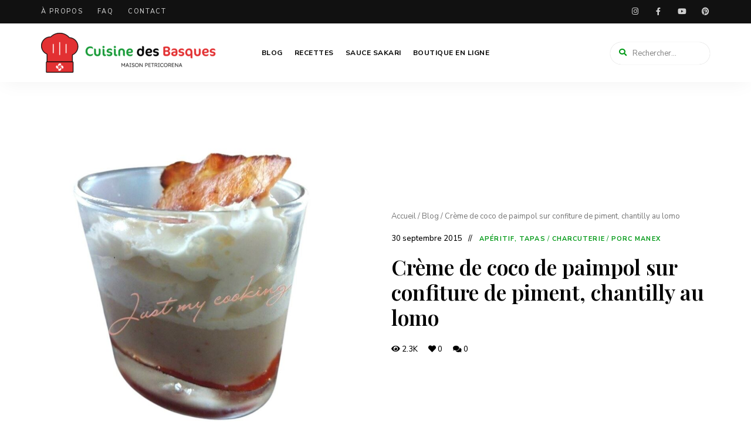

--- FILE ---
content_type: text/html; charset=UTF-8
request_url: https://cuisinedesbasques.com/creme-de-coco-de-paimpol-sur-confiture-de-piment-chantilly-au-lomo/
body_size: 33783
content:
<!DOCTYPE html>
<html lang="fr-FR" class="no-js no-svg">
	<head>
		<meta charset="UTF-8">
		<meta name="viewport" content="width=device-width, initial-scale=1">
		<link rel="profile" href="//gmpg.org/xfn/11">
				<meta name='robots' content='index, follow, max-image-preview:large, max-snippet:-1, max-video-preview:-1' />
	<style>img:is([sizes="auto" i], [sizes^="auto," i]) { contain-intrinsic-size: 3000px 1500px }</style>
			<!-- Google Tag Manager -->
		<script>(function(w,d,s,l,i){w[l]=w[l]||[];w[l].push({'gtm.start': new Date().getTime(),event:'gtm.js'});var f=d.getElementsByTagName(s)[0], j=d.createElement(s),dl=l!='dataLayer'?'&l='+l:'';j.async=true;j.src= 'https://www.googletagmanager.com/gtm.js?id='+i+dl;f.parentNode.insertBefore(j,f); })(window,document,'script','dataLayer','GTM-TNWSBWM');</script>
		<!-- End Google Tag Manager -->
		
	<!-- This site is optimized with the Yoast SEO plugin v26.4 - https://yoast.com/wordpress/plugins/seo/ -->
	<title>Crème de coco de paimpol, confiture de piment, chantilly lomo</title>
	<meta name="description" content="Pour un amuse bouche ou une entrée originale, osez l&#039;association de la crème de coco de paimpol, la confiture de piment et la chantilly de lomo." />
	<link rel="canonical" href="https://cuisinedesbasques.com/creme-de-coco-de-paimpol-sur-confiture-de-piment-chantilly-au-lomo/" />
	<meta property="og:locale" content="fr_FR" />
	<meta property="og:type" content="recipe" />
	<meta property="og:title" content="Crème de coco de paimpol, confiture de piment, chantilly lomo" />
	<meta property="og:description" content="Pour un amuse bouche ou une entrée originale, osez l&#039;association de la crème de coco de paimpol, la confiture de piment et la chantilly de lomo." />
	<meta property="og:url" content="https://cuisinedesbasques.com/creme-de-coco-de-paimpol-sur-confiture-de-piment-chantilly-au-lomo/" />
	<meta property="og:site_name" content="Cuisine des Basques" />
	<meta property="article:publisher" content="https://www.facebook.com/petricorena/" />
	<meta property="article:published_time" content="2015-09-30T18:47:37+00:00" />
	<meta property="article:modified_time" content="2023-04-07T14:11:52+00:00" />
	<meta property="og:image" content="https://cuisinedesbasques.com/wp-content/uploads/2015/09/creme-de-coco-de-paimpol-sur-confiture-de-piment-chantilly-au-lomo.jpg" />
	<meta property="og:image:width" content="1920" />
	<meta property="og:image:height" content="1080" />
	<meta property="og:image:type" content="image/jpeg" />
	<meta name="author" content="Clara Petricorena" />
	<meta name="twitter:card" content="summary_large_image" />
	<meta name="twitter:creator" content="@PETRICORENA" />
	<meta name="twitter:site" content="@PETRICORENA" />
	<meta name="twitter:label1" content="Écrit par" />
	<meta name="twitter:data1" content="Clara Petricorena" />
	<meta name="twitter:label2" content="Durée de lecture estimée" />
	<meta name="twitter:data2" content="1 minute" />
	<script type="application/ld+json" class="yoast-schema-graph">{"@context":"https://schema.org","@graph":[{"@type":"Article","@id":"https://cuisinedesbasques.com/creme-de-coco-de-paimpol-sur-confiture-de-piment-chantilly-au-lomo/#article","isPartOf":{"@id":"https://cuisinedesbasques.com/creme-de-coco-de-paimpol-sur-confiture-de-piment-chantilly-au-lomo/"},"author":{"name":"Clara Petricorena","@id":"https://cuisinedesbasques.com/#/schema/person/4545ec7c877886659d1e6b1265bf2b43"},"headline":"Crème de coco de paimpol sur confiture de piment, chantilly au lomo","datePublished":"2015-09-30T18:47:37+00:00","dateModified":"2023-04-07T14:11:52+00:00","wordCount":315,"commentCount":0,"publisher":{"@id":"https://cuisinedesbasques.com/#organization"},"image":{"@id":"https://cuisinedesbasques.com/creme-de-coco-de-paimpol-sur-confiture-de-piment-chantilly-au-lomo/#primaryimage"},"thumbnailUrl":"https://cuisinedesbasques.com/wp-content/uploads/2015/09/creme-de-coco-de-paimpol-sur-confiture-de-piment-chantilly-au-lomo.jpg","articleSection":["Apéritif, tapas","Charcuterie","Porc Manex"],"inLanguage":"fr-FR","potentialAction":[{"@type":"CommentAction","name":"Comment","target":["https://cuisinedesbasques.com/creme-de-coco-de-paimpol-sur-confiture-de-piment-chantilly-au-lomo/#respond"]}]},{"@type":"WebPage","@id":"https://cuisinedesbasques.com/creme-de-coco-de-paimpol-sur-confiture-de-piment-chantilly-au-lomo/","url":"https://cuisinedesbasques.com/creme-de-coco-de-paimpol-sur-confiture-de-piment-chantilly-au-lomo/","name":"Crème de coco de paimpol, confiture de piment, chantilly lomo","isPartOf":{"@id":"https://cuisinedesbasques.com/#website"},"primaryImageOfPage":{"@id":"https://cuisinedesbasques.com/creme-de-coco-de-paimpol-sur-confiture-de-piment-chantilly-au-lomo/#primaryimage"},"image":{"@id":"https://cuisinedesbasques.com/creme-de-coco-de-paimpol-sur-confiture-de-piment-chantilly-au-lomo/#primaryimage"},"thumbnailUrl":"https://cuisinedesbasques.com/wp-content/uploads/2015/09/creme-de-coco-de-paimpol-sur-confiture-de-piment-chantilly-au-lomo.jpg","datePublished":"2015-09-30T18:47:37+00:00","dateModified":"2023-04-07T14:11:52+00:00","description":"Pour un amuse bouche ou une entrée originale, osez l'association de la crème de coco de paimpol, la confiture de piment et la chantilly de lomo.","breadcrumb":{"@id":"https://cuisinedesbasques.com/creme-de-coco-de-paimpol-sur-confiture-de-piment-chantilly-au-lomo/#breadcrumb"},"inLanguage":"fr-FR","potentialAction":[{"@type":"ReadAction","target":["https://cuisinedesbasques.com/creme-de-coco-de-paimpol-sur-confiture-de-piment-chantilly-au-lomo/"]}]},{"@type":"ImageObject","inLanguage":"fr-FR","@id":"https://cuisinedesbasques.com/creme-de-coco-de-paimpol-sur-confiture-de-piment-chantilly-au-lomo/#primaryimage","url":"https://cuisinedesbasques.com/wp-content/uploads/2015/09/creme-de-coco-de-paimpol-sur-confiture-de-piment-chantilly-au-lomo.jpg","contentUrl":"https://cuisinedesbasques.com/wp-content/uploads/2015/09/creme-de-coco-de-paimpol-sur-confiture-de-piment-chantilly-au-lomo.jpg","width":1920,"height":1080,"caption":"creme de coco de paimpol sur confiture de piment chantilly au lomo"},{"@type":"BreadcrumbList","@id":"https://cuisinedesbasques.com/creme-de-coco-de-paimpol-sur-confiture-de-piment-chantilly-au-lomo/#breadcrumb","itemListElement":[{"@type":"ListItem","position":1,"name":"Accueil","item":"https://cuisinedesbasques.com/"},{"@type":"ListItem","position":2,"name":"Blog","item":"https://cuisinedesbasques.com/blog/"},{"@type":"ListItem","position":3,"name":"Crème de coco de paimpol sur confiture de piment, chantilly au lomo"}]},{"@type":"WebSite","@id":"https://cuisinedesbasques.com/#website","url":"https://cuisinedesbasques.com/","name":"Cuisine des Basques","description":"","publisher":{"@id":"https://cuisinedesbasques.com/#organization"},"potentialAction":[{"@type":"SearchAction","target":{"@type":"EntryPoint","urlTemplate":"https://cuisinedesbasques.com/?s={search_term_string}"},"query-input":{"@type":"PropertyValueSpecification","valueRequired":true,"valueName":"search_term_string"}}],"inLanguage":"fr-FR"},{"@type":"Organization","@id":"https://cuisinedesbasques.com/#organization","name":"Cuisine des Basques","url":"https://cuisinedesbasques.com/","logo":{"@type":"ImageObject","inLanguage":"fr-FR","@id":"https://cuisinedesbasques.com/#/schema/logo/image/","url":"https://cuisinedesbasques.com/wp-content/uploads/2021/10/icon.png","contentUrl":"https://cuisinedesbasques.com/wp-content/uploads/2021/10/icon.png","width":2560,"height":2560,"caption":"Cuisine des Basques"},"image":{"@id":"https://cuisinedesbasques.com/#/schema/logo/image/"},"sameAs":["https://www.facebook.com/petricorena/","https://x.com/PETRICORENA","https://www.instagram.com/petricorena_sakari/","https://www.youtube.com/user/MAISONPETRICORENA"]},{"@type":"Person","@id":"https://cuisinedesbasques.com/#/schema/person/4545ec7c877886659d1e6b1265bf2b43","name":"Clara Petricorena","image":{"@type":"ImageObject","inLanguage":"fr-FR","@id":"https://cuisinedesbasques.com/#/schema/person/image/","url":"https://secure.gravatar.com/avatar/56403b03d62f167d37f4fbe78315e7e94ae8959c01ae236109d663fb543ba555?s=96&d=mm&r=g","contentUrl":"https://secure.gravatar.com/avatar/56403b03d62f167d37f4fbe78315e7e94ae8959c01ae236109d663fb543ba555?s=96&d=mm&r=g","caption":"Clara Petricorena"},"description":"Directrice générale de la Maison Petricorena et créatrice de Cuisine des Basques, elle a à coeur de vous proposer des produits de qualité avec les produits de la Maison Petricorena ainsi que des recettes pour vous projeter au Pays Basque."},{"@type":"Recipe","name":"Crème de coco de paimpol sur confiture de piment, chantilly au lomo","author":{"@id":"https://cuisinedesbasques.com/#/schema/person/4545ec7c877886659d1e6b1265bf2b43"},"description":"","datePublished":"2015-09-30T20:47:37+00:00","image":["https://cuisinedesbasques.com/wp-content/uploads/2015/09/creme-de-coco-de-paimpol-sur-confiture-de-piment-chantilly-au-lomo.jpg","https://cuisinedesbasques.com/wp-content/uploads/2015/09/creme-de-coco-de-paimpol-sur-confiture-de-piment-chantilly-au-lomo-500x500.jpg","https://cuisinedesbasques.com/wp-content/uploads/2015/09/creme-de-coco-de-paimpol-sur-confiture-de-piment-chantilly-au-lomo-500x375.jpg","https://cuisinedesbasques.com/wp-content/uploads/2015/09/creme-de-coco-de-paimpol-sur-confiture-de-piment-chantilly-au-lomo-480x270.jpg"],"recipeIngredient":["300 gr de cocos de Paimpol","50  cl de crème fraîche liquide","sel au piment d&#39;Espelette  Sakari","lomo de porc Manex de la maison Petricorena","confiture de piments doux du pays basque de la Maison Petricorena"],"recipeInstructions":[{"@type":"HowToSection","name":"Chantilly au lomo","itemListElement":[{"@type":"HowToStep","text":"Dans une casserole, verser  environ 30 cl de crème fraîche liquide, faire chauffer et y mettre quelques tranches de lomo.","name":"Dans une casserole, verser  environ 30 cl de crème fraîche liquide, faire chauffer et y mettre quelques tranches de lomo.","url":"https://cuisinedesbasques.com/creme-de-coco-de-paimpol-sur-confiture-de-piment-chantilly-au-lomo/#wprm-recipe-30128-step-0-0"},{"@type":"HowToStep","text":"Hors du feu, laisser infuser pendant une bonne vingtaine de minutes puis mettre  à refroidir pour la transférer ensuite en siphon.","name":"Hors du feu, laisser infuser pendant une bonne vingtaine de minutes puis mettre  à refroidir pour la transférer ensuite en siphon.","url":"https://cuisinedesbasques.com/creme-de-coco-de-paimpol-sur-confiture-de-piment-chantilly-au-lomo/#wprm-recipe-30128-step-0-1"}]},{"@type":"HowToSection","name":"Lamelles de lomo","itemListElement":[{"@type":"HowToStep","text":"Faire revenir quelques minutes à la poêle ou au four des lamelles de lomo qui vous serviront à décorer la verrine.","name":"Faire revenir quelques minutes à la poêle ou au four des lamelles de lomo qui vous serviront à décorer la verrine.","url":"https://cuisinedesbasques.com/creme-de-coco-de-paimpol-sur-confiture-de-piment-chantilly-au-lomo/#wprm-recipe-30128-step-1-0"},{"@type":"HowToStep","text":"Les déposer sur du papier absorbant pour enlever l&#39;excès de graisse et réservez.","name":"Les déposer sur du papier absorbant pour enlever l&#39;excès de graisse et réservez.","url":"https://cuisinedesbasques.com/creme-de-coco-de-paimpol-sur-confiture-de-piment-chantilly-au-lomo/#wprm-recipe-30128-step-1-1"}]},{"@type":"HowToSection","name":"Crème de cocos de Paimpol","itemListElement":[{"@type":"HowToStep","text":"Pendant ce temps, cuire les cocos de Paimpol. Quand il sont cuits, ajouter le reste de crème fraîche liquide et mixer le tout jusqu&#39;à obtenir une crème bien lisse. Réserver.","name":"Pendant ce temps, cuire les cocos de Paimpol. Quand il sont cuits, ajouter le reste de crème fraîche liquide et mixer le tout jusqu&#39;à obtenir une crème bien lisse. Réserver.","url":"https://cuisinedesbasques.com/creme-de-coco-de-paimpol-sur-confiture-de-piment-chantilly-au-lomo/#wprm-recipe-30128-step-2-0"},{"@type":"HowToStep","text":"Quand la crème est bien froide, la monter en chantilly. Si vous utilisez un siphon, vous aurez mis directement la crème filtrée dans le siphon au frigo","name":"Quand la crème est bien froide, la monter en chantilly. Si vous utilisez un siphon, vous aurez mis directement la crème filtrée dans le siphon au frigo","url":"https://cuisinedesbasques.com/creme-de-coco-de-paimpol-sur-confiture-de-piment-chantilly-au-lomo/#wprm-recipe-30128-step-2-1"}]},{"@type":"HowToSection","name":"Montage des verrines","itemListElement":[{"@type":"HowToStep","text":"Déposer dans le fond une petite cuillère de confiture de piment. Verser délicatement la crème de cocos de Paimpol. Terminer avec la chantilly au lomo puis par la chips de lomo.","name":"Déposer dans le fond une petite cuillère de confiture de piment. Verser délicatement la crème de cocos de Paimpol. Terminer avec la chantilly au lomo puis par la chips de lomo.","url":"https://cuisinedesbasques.com/creme-de-coco-de-paimpol-sur-confiture-de-piment-chantilly-au-lomo/#wprm-recipe-30128-step-3-0"}]}],"@id":"https://cuisinedesbasques.com/creme-de-coco-de-paimpol-sur-confiture-de-piment-chantilly-au-lomo/#recipe","isPartOf":{"@id":"https://cuisinedesbasques.com/creme-de-coco-de-paimpol-sur-confiture-de-piment-chantilly-au-lomo/#article"},"mainEntityOfPage":"https://cuisinedesbasques.com/creme-de-coco-de-paimpol-sur-confiture-de-piment-chantilly-au-lomo/"}]}</script>
	<!-- / Yoast SEO plugin. -->


<link rel='dns-prefetch' href='//www.google.com' />
<link rel='dns-prefetch' href='//fonts.googleapis.com' />
<link rel="alternate" type="application/rss+xml" title="Cuisine des Basques &raquo; Flux" href="https://cuisinedesbasques.com/feed/" />
<link rel="alternate" type="application/rss+xml" title="Cuisine des Basques &raquo; Flux des commentaires" href="https://cuisinedesbasques.com/comments/feed/" />
<link rel="alternate" type="application/rss+xml" title="Cuisine des Basques &raquo; Crème de coco de paimpol sur confiture de piment, chantilly au lomo Flux des commentaires" href="https://cuisinedesbasques.com/creme-de-coco-de-paimpol-sur-confiture-de-piment-chantilly-au-lomo/feed/" />
<script>(()=>{"use strict";const e=[400,500,600,700,800,900],t=e=>`wprm-min-${e}`,n=e=>`wprm-max-${e}`,s=new Set,o="ResizeObserver"in window,r=o?new ResizeObserver((e=>{for(const t of e)c(t.target)})):null,i=.5/(window.devicePixelRatio||1);function c(s){const o=s.getBoundingClientRect().width||0;for(let r=0;r<e.length;r++){const c=e[r],a=o<=c+i;o>c+i?s.classList.add(t(c)):s.classList.remove(t(c)),a?s.classList.add(n(c)):s.classList.remove(n(c))}}function a(e){s.has(e)||(s.add(e),r&&r.observe(e),c(e))}!function(e=document){e.querySelectorAll(".wprm-recipe").forEach(a)}();if(new MutationObserver((e=>{for(const t of e)for(const e of t.addedNodes)e instanceof Element&&(e.matches?.(".wprm-recipe")&&a(e),e.querySelectorAll?.(".wprm-recipe").forEach(a))})).observe(document.documentElement,{childList:!0,subtree:!0}),!o){let e=0;addEventListener("resize",(()=>{e&&cancelAnimationFrame(e),e=requestAnimationFrame((()=>s.forEach(c)))}),{passive:!0})}})();</script><script type="text/javascript">
/* <![CDATA[ */
window._wpemojiSettings = {"baseUrl":"https:\/\/s.w.org\/images\/core\/emoji\/16.0.1\/72x72\/","ext":".png","svgUrl":"https:\/\/s.w.org\/images\/core\/emoji\/16.0.1\/svg\/","svgExt":".svg","source":{"concatemoji":"https:\/\/cuisinedesbasques.com\/wp-includes\/js\/wp-emoji-release.min.js?ver=6.8.3"}};
/*! This file is auto-generated */
!function(s,n){var o,i,e;function c(e){try{var t={supportTests:e,timestamp:(new Date).valueOf()};sessionStorage.setItem(o,JSON.stringify(t))}catch(e){}}function p(e,t,n){e.clearRect(0,0,e.canvas.width,e.canvas.height),e.fillText(t,0,0);var t=new Uint32Array(e.getImageData(0,0,e.canvas.width,e.canvas.height).data),a=(e.clearRect(0,0,e.canvas.width,e.canvas.height),e.fillText(n,0,0),new Uint32Array(e.getImageData(0,0,e.canvas.width,e.canvas.height).data));return t.every(function(e,t){return e===a[t]})}function u(e,t){e.clearRect(0,0,e.canvas.width,e.canvas.height),e.fillText(t,0,0);for(var n=e.getImageData(16,16,1,1),a=0;a<n.data.length;a++)if(0!==n.data[a])return!1;return!0}function f(e,t,n,a){switch(t){case"flag":return n(e,"\ud83c\udff3\ufe0f\u200d\u26a7\ufe0f","\ud83c\udff3\ufe0f\u200b\u26a7\ufe0f")?!1:!n(e,"\ud83c\udde8\ud83c\uddf6","\ud83c\udde8\u200b\ud83c\uddf6")&&!n(e,"\ud83c\udff4\udb40\udc67\udb40\udc62\udb40\udc65\udb40\udc6e\udb40\udc67\udb40\udc7f","\ud83c\udff4\u200b\udb40\udc67\u200b\udb40\udc62\u200b\udb40\udc65\u200b\udb40\udc6e\u200b\udb40\udc67\u200b\udb40\udc7f");case"emoji":return!a(e,"\ud83e\udedf")}return!1}function g(e,t,n,a){var r="undefined"!=typeof WorkerGlobalScope&&self instanceof WorkerGlobalScope?new OffscreenCanvas(300,150):s.createElement("canvas"),o=r.getContext("2d",{willReadFrequently:!0}),i=(o.textBaseline="top",o.font="600 32px Arial",{});return e.forEach(function(e){i[e]=t(o,e,n,a)}),i}function t(e){var t=s.createElement("script");t.src=e,t.defer=!0,s.head.appendChild(t)}"undefined"!=typeof Promise&&(o="wpEmojiSettingsSupports",i=["flag","emoji"],n.supports={everything:!0,everythingExceptFlag:!0},e=new Promise(function(e){s.addEventListener("DOMContentLoaded",e,{once:!0})}),new Promise(function(t){var n=function(){try{var e=JSON.parse(sessionStorage.getItem(o));if("object"==typeof e&&"number"==typeof e.timestamp&&(new Date).valueOf()<e.timestamp+604800&&"object"==typeof e.supportTests)return e.supportTests}catch(e){}return null}();if(!n){if("undefined"!=typeof Worker&&"undefined"!=typeof OffscreenCanvas&&"undefined"!=typeof URL&&URL.createObjectURL&&"undefined"!=typeof Blob)try{var e="postMessage("+g.toString()+"("+[JSON.stringify(i),f.toString(),p.toString(),u.toString()].join(",")+"));",a=new Blob([e],{type:"text/javascript"}),r=new Worker(URL.createObjectURL(a),{name:"wpTestEmojiSupports"});return void(r.onmessage=function(e){c(n=e.data),r.terminate(),t(n)})}catch(e){}c(n=g(i,f,p,u))}t(n)}).then(function(e){for(var t in e)n.supports[t]=e[t],n.supports.everything=n.supports.everything&&n.supports[t],"flag"!==t&&(n.supports.everythingExceptFlag=n.supports.everythingExceptFlag&&n.supports[t]);n.supports.everythingExceptFlag=n.supports.everythingExceptFlag&&!n.supports.flag,n.DOMReady=!1,n.readyCallback=function(){n.DOMReady=!0}}).then(function(){return e}).then(function(){var e;n.supports.everything||(n.readyCallback(),(e=n.source||{}).concatemoji?t(e.concatemoji):e.wpemoji&&e.twemoji&&(t(e.twemoji),t(e.wpemoji)))}))}((window,document),window._wpemojiSettings);
/* ]]> */
</script>
<link rel='stylesheet' id='wprm-public-css' href='https://cuisinedesbasques.com/wp-content/plugins/wp-recipe-maker/dist/public-modern.css?ver=10.2.0' type='text/css' media='all' />
<link rel='stylesheet' id='tinysalt-theme-google-fonts-css' href='https://fonts.googleapis.com/css?family=Nunito+Sans%3A100%2C200%2C300%2C400%2C500%2C600%2C700%2C800%7CPlayfair+Display%3A100%2C200%2C300%2C400%2C500%2C600%2C700%2C800&#038;display=swap&#038;ver=2025061901' type='text/css' media='all' />
<link rel='stylesheet' id='slick-css' href='https://cuisinedesbasques.com/wp-content/themes/tinysalt/assets/libs/slick/slick.css?ver=1.6.0' type='text/css' media='all' />
<link rel='stylesheet' id='font-awesome-css' href='https://cuisinedesbasques.com/wp-content/themes/tinysalt/assets/fonts/font-awesome/css/all.min.css?ver=6.8.3' type='text/css' media='all' />
<link rel='stylesheet' id='font-awesome6-css' href='https://cuisinedesbasques.com/wp-content/themes/tinysalt/assets/fonts/font-awesome6/css/all.min.css?ver=6.8.3' type='text/css' media='all' />
<link rel='stylesheet' id='elegant-font-css' href='https://cuisinedesbasques.com/wp-content/themes/tinysalt/assets/fonts/elegant-font/font.css?ver=6.8.3' type='text/css' media='all' />
<link rel='stylesheet' id='wp-block-library-css' href='https://cuisinedesbasques.com/wp-includes/css/dist/block-library/style.min.css?ver=6.8.3' type='text/css' media='all' />
<link rel='stylesheet' id='tinysalt-theme-style-css' href='https://cuisinedesbasques.com/wp-content/themes/tinysalt/assets/css/front/main.min.css?ver=2025061901' type='text/css' media='all' />
<link rel='stylesheet' id='justified-gallery-css' href='https://cuisinedesbasques.com/wp-content/themes/tinysalt/assets/libs/justified-gallery/justifiedGallery.min.css?ver=3.6.5' type='text/css' media='all' />
<link rel='stylesheet' id='sbi_styles-css' href='https://cuisinedesbasques.com/wp-content/plugins/instagram-feed/css/sbi-styles.min.css?ver=6.10.0' type='text/css' media='all' />
<style id='wp-emoji-styles-inline-css' type='text/css'>

	img.wp-smiley, img.emoji {
		display: inline !important;
		border: none !important;
		box-shadow: none !important;
		height: 1em !important;
		width: 1em !important;
		margin: 0 0.07em !important;
		vertical-align: -0.1em !important;
		background: none !important;
		padding: 0 !important;
	}
</style>
<style id='classic-theme-styles-inline-css' type='text/css'>
/*! This file is auto-generated */
.wp-block-button__link{color:#fff;background-color:#32373c;border-radius:9999px;box-shadow:none;text-decoration:none;padding:calc(.667em + 2px) calc(1.333em + 2px);font-size:1.125em}.wp-block-file__button{background:#32373c;color:#fff;text-decoration:none}
</style>
<style id='global-styles-inline-css' type='text/css'>
:root{--wp--preset--aspect-ratio--square: 1;--wp--preset--aspect-ratio--4-3: 4/3;--wp--preset--aspect-ratio--3-4: 3/4;--wp--preset--aspect-ratio--3-2: 3/2;--wp--preset--aspect-ratio--2-3: 2/3;--wp--preset--aspect-ratio--16-9: 16/9;--wp--preset--aspect-ratio--9-16: 9/16;--wp--preset--color--black: #000000;--wp--preset--color--cyan-bluish-gray: #abb8c3;--wp--preset--color--white: #ffffff;--wp--preset--color--pale-pink: #f78da7;--wp--preset--color--vivid-red: #cf2e2e;--wp--preset--color--luminous-vivid-orange: #ff6900;--wp--preset--color--luminous-vivid-amber: #fcb900;--wp--preset--color--light-green-cyan: #7bdcb5;--wp--preset--color--vivid-green-cyan: #00d084;--wp--preset--color--pale-cyan-blue: #8ed1fc;--wp--preset--color--vivid-cyan-blue: #0693e3;--wp--preset--color--vivid-purple: #9b51e0;--wp--preset--gradient--vivid-cyan-blue-to-vivid-purple: linear-gradient(135deg,rgba(6,147,227,1) 0%,rgb(155,81,224) 100%);--wp--preset--gradient--light-green-cyan-to-vivid-green-cyan: linear-gradient(135deg,rgb(122,220,180) 0%,rgb(0,208,130) 100%);--wp--preset--gradient--luminous-vivid-amber-to-luminous-vivid-orange: linear-gradient(135deg,rgba(252,185,0,1) 0%,rgba(255,105,0,1) 100%);--wp--preset--gradient--luminous-vivid-orange-to-vivid-red: linear-gradient(135deg,rgba(255,105,0,1) 0%,rgb(207,46,46) 100%);--wp--preset--gradient--very-light-gray-to-cyan-bluish-gray: linear-gradient(135deg,rgb(238,238,238) 0%,rgb(169,184,195) 100%);--wp--preset--gradient--cool-to-warm-spectrum: linear-gradient(135deg,rgb(74,234,220) 0%,rgb(151,120,209) 20%,rgb(207,42,186) 40%,rgb(238,44,130) 60%,rgb(251,105,98) 80%,rgb(254,248,76) 100%);--wp--preset--gradient--blush-light-purple: linear-gradient(135deg,rgb(255,206,236) 0%,rgb(152,150,240) 100%);--wp--preset--gradient--blush-bordeaux: linear-gradient(135deg,rgb(254,205,165) 0%,rgb(254,45,45) 50%,rgb(107,0,62) 100%);--wp--preset--gradient--luminous-dusk: linear-gradient(135deg,rgb(255,203,112) 0%,rgb(199,81,192) 50%,rgb(65,88,208) 100%);--wp--preset--gradient--pale-ocean: linear-gradient(135deg,rgb(255,245,203) 0%,rgb(182,227,212) 50%,rgb(51,167,181) 100%);--wp--preset--gradient--electric-grass: linear-gradient(135deg,rgb(202,248,128) 0%,rgb(113,206,126) 100%);--wp--preset--gradient--midnight: linear-gradient(135deg,rgb(2,3,129) 0%,rgb(40,116,252) 100%);--wp--preset--font-size--small: 13px;--wp--preset--font-size--medium: 20px;--wp--preset--font-size--large: 36px;--wp--preset--font-size--x-large: 42px;--wp--preset--spacing--20: 0.44rem;--wp--preset--spacing--30: 0.67rem;--wp--preset--spacing--40: 1rem;--wp--preset--spacing--50: 1.5rem;--wp--preset--spacing--60: 2.25rem;--wp--preset--spacing--70: 3.38rem;--wp--preset--spacing--80: 5.06rem;--wp--preset--shadow--natural: 6px 6px 9px rgba(0, 0, 0, 0.2);--wp--preset--shadow--deep: 12px 12px 50px rgba(0, 0, 0, 0.4);--wp--preset--shadow--sharp: 6px 6px 0px rgba(0, 0, 0, 0.2);--wp--preset--shadow--outlined: 6px 6px 0px -3px rgba(255, 255, 255, 1), 6px 6px rgba(0, 0, 0, 1);--wp--preset--shadow--crisp: 6px 6px 0px rgba(0, 0, 0, 1);}:where(.is-layout-flex){gap: 0.5em;}:where(.is-layout-grid){gap: 0.5em;}body .is-layout-flex{display: flex;}.is-layout-flex{flex-wrap: wrap;align-items: center;}.is-layout-flex > :is(*, div){margin: 0;}body .is-layout-grid{display: grid;}.is-layout-grid > :is(*, div){margin: 0;}:where(.wp-block-columns.is-layout-flex){gap: 2em;}:where(.wp-block-columns.is-layout-grid){gap: 2em;}:where(.wp-block-post-template.is-layout-flex){gap: 1.25em;}:where(.wp-block-post-template.is-layout-grid){gap: 1.25em;}.has-black-color{color: var(--wp--preset--color--black) !important;}.has-cyan-bluish-gray-color{color: var(--wp--preset--color--cyan-bluish-gray) !important;}.has-white-color{color: var(--wp--preset--color--white) !important;}.has-pale-pink-color{color: var(--wp--preset--color--pale-pink) !important;}.has-vivid-red-color{color: var(--wp--preset--color--vivid-red) !important;}.has-luminous-vivid-orange-color{color: var(--wp--preset--color--luminous-vivid-orange) !important;}.has-luminous-vivid-amber-color{color: var(--wp--preset--color--luminous-vivid-amber) !important;}.has-light-green-cyan-color{color: var(--wp--preset--color--light-green-cyan) !important;}.has-vivid-green-cyan-color{color: var(--wp--preset--color--vivid-green-cyan) !important;}.has-pale-cyan-blue-color{color: var(--wp--preset--color--pale-cyan-blue) !important;}.has-vivid-cyan-blue-color{color: var(--wp--preset--color--vivid-cyan-blue) !important;}.has-vivid-purple-color{color: var(--wp--preset--color--vivid-purple) !important;}.has-black-background-color{background-color: var(--wp--preset--color--black) !important;}.has-cyan-bluish-gray-background-color{background-color: var(--wp--preset--color--cyan-bluish-gray) !important;}.has-white-background-color{background-color: var(--wp--preset--color--white) !important;}.has-pale-pink-background-color{background-color: var(--wp--preset--color--pale-pink) !important;}.has-vivid-red-background-color{background-color: var(--wp--preset--color--vivid-red) !important;}.has-luminous-vivid-orange-background-color{background-color: var(--wp--preset--color--luminous-vivid-orange) !important;}.has-luminous-vivid-amber-background-color{background-color: var(--wp--preset--color--luminous-vivid-amber) !important;}.has-light-green-cyan-background-color{background-color: var(--wp--preset--color--light-green-cyan) !important;}.has-vivid-green-cyan-background-color{background-color: var(--wp--preset--color--vivid-green-cyan) !important;}.has-pale-cyan-blue-background-color{background-color: var(--wp--preset--color--pale-cyan-blue) !important;}.has-vivid-cyan-blue-background-color{background-color: var(--wp--preset--color--vivid-cyan-blue) !important;}.has-vivid-purple-background-color{background-color: var(--wp--preset--color--vivid-purple) !important;}.has-black-border-color{border-color: var(--wp--preset--color--black) !important;}.has-cyan-bluish-gray-border-color{border-color: var(--wp--preset--color--cyan-bluish-gray) !important;}.has-white-border-color{border-color: var(--wp--preset--color--white) !important;}.has-pale-pink-border-color{border-color: var(--wp--preset--color--pale-pink) !important;}.has-vivid-red-border-color{border-color: var(--wp--preset--color--vivid-red) !important;}.has-luminous-vivid-orange-border-color{border-color: var(--wp--preset--color--luminous-vivid-orange) !important;}.has-luminous-vivid-amber-border-color{border-color: var(--wp--preset--color--luminous-vivid-amber) !important;}.has-light-green-cyan-border-color{border-color: var(--wp--preset--color--light-green-cyan) !important;}.has-vivid-green-cyan-border-color{border-color: var(--wp--preset--color--vivid-green-cyan) !important;}.has-pale-cyan-blue-border-color{border-color: var(--wp--preset--color--pale-cyan-blue) !important;}.has-vivid-cyan-blue-border-color{border-color: var(--wp--preset--color--vivid-cyan-blue) !important;}.has-vivid-purple-border-color{border-color: var(--wp--preset--color--vivid-purple) !important;}.has-vivid-cyan-blue-to-vivid-purple-gradient-background{background: var(--wp--preset--gradient--vivid-cyan-blue-to-vivid-purple) !important;}.has-light-green-cyan-to-vivid-green-cyan-gradient-background{background: var(--wp--preset--gradient--light-green-cyan-to-vivid-green-cyan) !important;}.has-luminous-vivid-amber-to-luminous-vivid-orange-gradient-background{background: var(--wp--preset--gradient--luminous-vivid-amber-to-luminous-vivid-orange) !important;}.has-luminous-vivid-orange-to-vivid-red-gradient-background{background: var(--wp--preset--gradient--luminous-vivid-orange-to-vivid-red) !important;}.has-very-light-gray-to-cyan-bluish-gray-gradient-background{background: var(--wp--preset--gradient--very-light-gray-to-cyan-bluish-gray) !important;}.has-cool-to-warm-spectrum-gradient-background{background: var(--wp--preset--gradient--cool-to-warm-spectrum) !important;}.has-blush-light-purple-gradient-background{background: var(--wp--preset--gradient--blush-light-purple) !important;}.has-blush-bordeaux-gradient-background{background: var(--wp--preset--gradient--blush-bordeaux) !important;}.has-luminous-dusk-gradient-background{background: var(--wp--preset--gradient--luminous-dusk) !important;}.has-pale-ocean-gradient-background{background: var(--wp--preset--gradient--pale-ocean) !important;}.has-electric-grass-gradient-background{background: var(--wp--preset--gradient--electric-grass) !important;}.has-midnight-gradient-background{background: var(--wp--preset--gradient--midnight) !important;}.has-small-font-size{font-size: var(--wp--preset--font-size--small) !important;}.has-medium-font-size{font-size: var(--wp--preset--font-size--medium) !important;}.has-large-font-size{font-size: var(--wp--preset--font-size--large) !important;}.has-x-large-font-size{font-size: var(--wp--preset--font-size--x-large) !important;}
:where(.wp-block-post-template.is-layout-flex){gap: 1.25em;}:where(.wp-block-post-template.is-layout-grid){gap: 1.25em;}
:where(.wp-block-columns.is-layout-flex){gap: 2em;}:where(.wp-block-columns.is-layout-grid){gap: 2em;}
:root :where(.wp-block-pullquote){font-size: 1.5em;line-height: 1.6;}
</style>
<link rel='stylesheet' id='tinysalt-child-theme-style-css' href='https://cuisinedesbasques.com/wp-content/themes/tinysalt-child/style.css?ver=6.8.3' type='text/css' media='all' />
<style id='tinysalt-child-theme-style-inline-css' type='text/css'>
:root { --primary-color: #009916; --primary-color-semi: rgba(0, 153, 22, 0.3); --gradient-start: #009916; }  .sidemenu.light-color .container, .sidemenu.dark-color .container { color: #ffffff; } .wprm-recipe-container { display: none; }
</style>
<link rel='stylesheet' id='elementor-icons-css' href='https://cuisinedesbasques.com/wp-content/plugins/elementor/assets/lib/eicons/css/elementor-icons.min.css?ver=5.44.0' type='text/css' media='all' />
<link rel='stylesheet' id='elementor-frontend-css' href='https://cuisinedesbasques.com/wp-content/plugins/elementor/assets/css/frontend.min.css?ver=3.33.2' type='text/css' media='all' />
<link rel='stylesheet' id='elementor-post-31687-css' href='https://cuisinedesbasques.com/wp-content/uploads/elementor/css/post-31687.css?ver=1766110871' type='text/css' media='all' />
<link rel='stylesheet' id='sbistyles-css' href='https://cuisinedesbasques.com/wp-content/plugins/instagram-feed/css/sbi-styles.min.css?ver=6.10.0' type='text/css' media='all' />
<link rel='stylesheet' id='wpdiscuz-frontend-css-css' href='https://cuisinedesbasques.com/wp-content/plugins/wpdiscuz/themes/default/style.css?ver=7.6.38' type='text/css' media='all' />
<style id='wpdiscuz-frontend-css-inline-css' type='text/css'>
 #wpdcom .wpd-blog-administrator .wpd-comment-label{color:#ffffff;background-color:#179a36;border:none}#wpdcom .wpd-blog-administrator .wpd-comment-author, #wpdcom .wpd-blog-administrator .wpd-comment-author a{color:#179a36}#wpdcom.wpd-layout-1 .wpd-comment .wpd-blog-administrator .wpd-avatar img{border-color:#179a36}#wpdcom.wpd-layout-2 .wpd-comment.wpd-reply .wpd-comment-wrap.wpd-blog-administrator{border-left:3px solid #179a36}#wpdcom.wpd-layout-2 .wpd-comment .wpd-blog-administrator .wpd-avatar img{border-bottom-color:#179a36}#wpdcom.wpd-layout-3 .wpd-blog-administrator .wpd-comment-subheader{border-top:1px dashed #179a36}#wpdcom.wpd-layout-3 .wpd-reply .wpd-blog-administrator .wpd-comment-right{border-left:1px solid #179a36}#wpdcom .wpd-blog-editor .wpd-comment-label{color:#ffffff;background-color:#179a36;border:none}#wpdcom .wpd-blog-editor .wpd-comment-author, #wpdcom .wpd-blog-editor .wpd-comment-author a{color:#179a36}#wpdcom.wpd-layout-1 .wpd-comment .wpd-blog-editor .wpd-avatar img{border-color:#179a36}#wpdcom.wpd-layout-2 .wpd-comment.wpd-reply .wpd-comment-wrap.wpd-blog-editor{border-left:3px solid #179a36}#wpdcom.wpd-layout-2 .wpd-comment .wpd-blog-editor .wpd-avatar img{border-bottom-color:#179a36}#wpdcom.wpd-layout-3 .wpd-blog-editor .wpd-comment-subheader{border-top:1px dashed #179a36}#wpdcom.wpd-layout-3 .wpd-reply .wpd-blog-editor .wpd-comment-right{border-left:1px solid #179a36}#wpdcom .wpd-blog-author .wpd-comment-label{color:#ffffff;background-color:#179a36;border:none}#wpdcom .wpd-blog-author .wpd-comment-author, #wpdcom .wpd-blog-author .wpd-comment-author a{color:#179a36}#wpdcom.wpd-layout-1 .wpd-comment .wpd-blog-author .wpd-avatar img{border-color:#179a36}#wpdcom.wpd-layout-2 .wpd-comment .wpd-blog-author .wpd-avatar img{border-bottom-color:#179a36}#wpdcom.wpd-layout-3 .wpd-blog-author .wpd-comment-subheader{border-top:1px dashed #179a36}#wpdcom.wpd-layout-3 .wpd-reply .wpd-blog-author .wpd-comment-right{border-left:1px solid #179a36}#wpdcom .wpd-blog-contributor .wpd-comment-label{color:#ffffff;background-color:#179a36;border:none}#wpdcom .wpd-blog-contributor .wpd-comment-author, #wpdcom .wpd-blog-contributor .wpd-comment-author a{color:#179a36}#wpdcom.wpd-layout-1 .wpd-comment .wpd-blog-contributor .wpd-avatar img{border-color:#179a36}#wpdcom.wpd-layout-2 .wpd-comment .wpd-blog-contributor .wpd-avatar img{border-bottom-color:#179a36}#wpdcom.wpd-layout-3 .wpd-blog-contributor .wpd-comment-subheader{border-top:1px dashed #179a36}#wpdcom.wpd-layout-3 .wpd-reply .wpd-blog-contributor .wpd-comment-right{border-left:1px solid #179a36}#wpdcom .wpd-blog-subscriber .wpd-comment-label{color:#ffffff;background-color:#179a36;border:none}#wpdcom .wpd-blog-subscriber .wpd-comment-author, #wpdcom .wpd-blog-subscriber .wpd-comment-author a{color:#179a36}#wpdcom.wpd-layout-2 .wpd-comment .wpd-blog-subscriber .wpd-avatar img{border-bottom-color:#179a36}#wpdcom.wpd-layout-3 .wpd-blog-subscriber .wpd-comment-subheader{border-top:1px dashed #179a36}#wpdcom .wpd-blog-css_js_designer .wpd-comment-label{color:#ffffff;background-color:#179a36;border:none}#wpdcom .wpd-blog-css_js_designer .wpd-comment-author, #wpdcom .wpd-blog-css_js_designer .wpd-comment-author a{color:#179a36}#wpdcom.wpd-layout-1 .wpd-comment .wpd-blog-css_js_designer .wpd-avatar img{border-color:#179a36}#wpdcom.wpd-layout-2 .wpd-comment .wpd-blog-css_js_designer .wpd-avatar img{border-bottom-color:#179a36}#wpdcom.wpd-layout-3 .wpd-blog-css_js_designer .wpd-comment-subheader{border-top:1px dashed #179a36}#wpdcom.wpd-layout-3 .wpd-reply .wpd-blog-css_js_designer .wpd-comment-right{border-left:1px solid #179a36}#wpdcom .wpd-blog-translator .wpd-comment-label{color:#ffffff;background-color:#179a36;border:none}#wpdcom .wpd-blog-translator .wpd-comment-author, #wpdcom .wpd-blog-translator .wpd-comment-author a{color:#179a36}#wpdcom.wpd-layout-1 .wpd-comment .wpd-blog-translator .wpd-avatar img{border-color:#179a36}#wpdcom.wpd-layout-2 .wpd-comment .wpd-blog-translator .wpd-avatar img{border-bottom-color:#179a36}#wpdcom.wpd-layout-3 .wpd-blog-translator .wpd-comment-subheader{border-top:1px dashed #179a36}#wpdcom.wpd-layout-3 .wpd-reply .wpd-blog-translator .wpd-comment-right{border-left:1px solid #179a36}#wpdcom .wpd-blog-wpseo_manager .wpd-comment-label{color:#ffffff;background-color:#179a36;border:none}#wpdcom .wpd-blog-wpseo_manager .wpd-comment-author, #wpdcom .wpd-blog-wpseo_manager .wpd-comment-author a{color:#179a36}#wpdcom.wpd-layout-1 .wpd-comment .wpd-blog-wpseo_manager .wpd-avatar img{border-color:#179a36}#wpdcom.wpd-layout-2 .wpd-comment .wpd-blog-wpseo_manager .wpd-avatar img{border-bottom-color:#179a36}#wpdcom.wpd-layout-3 .wpd-blog-wpseo_manager .wpd-comment-subheader{border-top:1px dashed #179a36}#wpdcom.wpd-layout-3 .wpd-reply .wpd-blog-wpseo_manager .wpd-comment-right{border-left:1px solid #179a36}#wpdcom .wpd-blog-wpseo_editor .wpd-comment-label{color:#ffffff;background-color:#179a36;border:none}#wpdcom .wpd-blog-wpseo_editor .wpd-comment-author, #wpdcom .wpd-blog-wpseo_editor .wpd-comment-author a{color:#179a36}#wpdcom.wpd-layout-1 .wpd-comment .wpd-blog-wpseo_editor .wpd-avatar img{border-color:#179a36}#wpdcom.wpd-layout-2 .wpd-comment .wpd-blog-wpseo_editor .wpd-avatar img{border-bottom-color:#179a36}#wpdcom.wpd-layout-3 .wpd-blog-wpseo_editor .wpd-comment-subheader{border-top:1px dashed #179a36}#wpdcom.wpd-layout-3 .wpd-reply .wpd-blog-wpseo_editor .wpd-comment-right{border-left:1px solid #179a36}#wpdcom .wpd-blog-post_author .wpd-comment-label{color:#ffffff;background-color:#179a36;border:none}#wpdcom .wpd-blog-post_author .wpd-comment-author, #wpdcom .wpd-blog-post_author .wpd-comment-author a{color:#179a36}#wpdcom .wpd-blog-post_author .wpd-avatar img{border-color:#179a36}#wpdcom.wpd-layout-1 .wpd-comment .wpd-blog-post_author .wpd-avatar img{border-color:#179a36}#wpdcom.wpd-layout-2 .wpd-comment.wpd-reply .wpd-comment-wrap.wpd-blog-post_author{border-left:3px solid #179a36}#wpdcom.wpd-layout-2 .wpd-comment .wpd-blog-post_author .wpd-avatar img{border-bottom-color:#179a36}#wpdcom.wpd-layout-3 .wpd-blog-post_author .wpd-comment-subheader{border-top:1px dashed #179a36}#wpdcom.wpd-layout-3 .wpd-reply .wpd-blog-post_author .wpd-comment-right{border-left:1px solid #179a36}#wpdcom .wpd-blog-guest .wpd-comment-label{color:#ffffff;background-color:#179a36;border:none}#wpdcom .wpd-blog-guest .wpd-comment-author, #wpdcom .wpd-blog-guest .wpd-comment-author a{color:#179a36}#wpdcom.wpd-layout-3 .wpd-blog-guest .wpd-comment-subheader{border-top:1px dashed #179a36}#comments, #respond, .comments-area, #wpdcom{}#wpdcom .ql-editor > *{color:#777777}#wpdcom .ql-editor::before{}#wpdcom .ql-toolbar{border:1px solid #DDDDDD;border-top:none}#wpdcom .ql-container{border:1px solid #DDDDDD;border-bottom:none}#wpdcom .wpd-form-row .wpdiscuz-item input[type="text"], #wpdcom .wpd-form-row .wpdiscuz-item input[type="email"], #wpdcom .wpd-form-row .wpdiscuz-item input[type="url"], #wpdcom .wpd-form-row .wpdiscuz-item input[type="color"], #wpdcom .wpd-form-row .wpdiscuz-item input[type="date"], #wpdcom .wpd-form-row .wpdiscuz-item input[type="datetime"], #wpdcom .wpd-form-row .wpdiscuz-item input[type="datetime-local"], #wpdcom .wpd-form-row .wpdiscuz-item input[type="month"], #wpdcom .wpd-form-row .wpdiscuz-item input[type="number"], #wpdcom .wpd-form-row .wpdiscuz-item input[type="time"], #wpdcom textarea, #wpdcom select{border:1px solid #DDDDDD;color:#777777}#wpdcom .wpd-form-row .wpdiscuz-item textarea{border:1px solid #DDDDDD}#wpdcom input::placeholder, #wpdcom textarea::placeholder, #wpdcom input::-moz-placeholder, #wpdcom textarea::-webkit-input-placeholder{}#wpdcom .wpd-comment-text{color:#777777}#wpdcom .wpd-thread-head .wpd-thread-info{border-bottom:2px solid #179a36}#wpdcom .wpd-thread-head .wpd-thread-info.wpd-reviews-tab svg{fill:#179a36}#wpdcom .wpd-thread-head .wpdiscuz-user-settings{border-bottom:2px solid #179a36}#wpdcom .wpd-thread-head .wpdiscuz-user-settings:hover{color:#179a36}#wpdcom .wpd-comment .wpd-follow-link:hover{color:#179a36}#wpdcom .wpd-comment-status .wpd-sticky{color:#179a36}#wpdcom .wpd-thread-filter .wpdf-active{color:#179a36;border-bottom-color:#179a36}#wpdcom .wpd-comment-info-bar{border:1px dashed #46af5f;background:#e8f5eb}#wpdcom .wpd-comment-info-bar .wpd-current-view i{color:#179a36}#wpdcom .wpd-filter-view-all:hover{background:#179a36}#wpdcom .wpdiscuz-item .wpdiscuz-rating > label{color:#DDDDDD}#wpdcom .wpdiscuz-item .wpdiscuz-rating:not(:checked) > label:hover, .wpdiscuz-rating:not(:checked) > label:hover ~ label{}#wpdcom .wpdiscuz-item .wpdiscuz-rating > input ~ label:hover, #wpdcom .wpdiscuz-item .wpdiscuz-rating > input:not(:checked) ~ label:hover ~ label, #wpdcom .wpdiscuz-item .wpdiscuz-rating > input:not(:checked) ~ label:hover ~ label{color:#FFED85}#wpdcom .wpdiscuz-item .wpdiscuz-rating > input:checked ~ label:hover, #wpdcom .wpdiscuz-item .wpdiscuz-rating > input:checked ~ label:hover, #wpdcom .wpdiscuz-item .wpdiscuz-rating > label:hover ~ input:checked ~ label, #wpdcom .wpdiscuz-item .wpdiscuz-rating > input:checked + label:hover ~ label, #wpdcom .wpdiscuz-item .wpdiscuz-rating > input:checked ~ label:hover ~ label, .wpd-custom-field .wcf-active-star, #wpdcom .wpdiscuz-item .wpdiscuz-rating > input:checked ~ label{color:#FFD700}#wpd-post-rating .wpd-rating-wrap .wpd-rating-stars svg .wpd-star{fill:#DDDDDD}#wpd-post-rating .wpd-rating-wrap .wpd-rating-stars svg .wpd-active{fill:#FFD700}#wpd-post-rating .wpd-rating-wrap .wpd-rate-starts svg .wpd-star{fill:#DDDDDD}#wpd-post-rating .wpd-rating-wrap .wpd-rate-starts:hover svg .wpd-star{fill:#FFED85}#wpd-post-rating.wpd-not-rated .wpd-rating-wrap .wpd-rate-starts svg:hover ~ svg .wpd-star{fill:#DDDDDD}.wpdiscuz-post-rating-wrap .wpd-rating .wpd-rating-wrap .wpd-rating-stars svg .wpd-star{fill:#DDDDDD}.wpdiscuz-post-rating-wrap .wpd-rating .wpd-rating-wrap .wpd-rating-stars svg .wpd-active{fill:#FFD700}#wpdcom .wpd-comment .wpd-follow-active{color:#ff7a00}#wpdcom .page-numbers{color:#555;border:#555 1px solid}#wpdcom span.current{background:#555}#wpdcom.wpd-layout-1 .wpd-new-loaded-comment > .wpd-comment-wrap > .wpd-comment-right{background:#FFFAD6}#wpdcom.wpd-layout-2 .wpd-new-loaded-comment.wpd-comment > .wpd-comment-wrap > .wpd-comment-right{background:#FFFAD6}#wpdcom.wpd-layout-2 .wpd-new-loaded-comment.wpd-comment.wpd-reply > .wpd-comment-wrap > .wpd-comment-right{background:transparent}#wpdcom.wpd-layout-2 .wpd-new-loaded-comment.wpd-comment.wpd-reply > .wpd-comment-wrap{background:#FFFAD6}#wpdcom.wpd-layout-3 .wpd-new-loaded-comment.wpd-comment > .wpd-comment-wrap > .wpd-comment-right{background:#FFFAD6}#wpdcom .wpd-follow:hover i, #wpdcom .wpd-unfollow:hover i, #wpdcom .wpd-comment .wpd-follow-active:hover i{color:#179a36}#wpdcom .wpdiscuz-readmore{cursor:pointer;color:#179a36}.wpd-custom-field .wcf-pasiv-star, #wpcomm .wpdiscuz-item .wpdiscuz-rating > label{color:#DDDDDD}.wpd-wrapper .wpd-list-item.wpd-active{border-top:3px solid #179a36}#wpdcom.wpd-layout-2 .wpd-comment.wpd-reply.wpd-unapproved-comment .wpd-comment-wrap{border-left:3px solid #FFFAD6}#wpdcom.wpd-layout-3 .wpd-comment.wpd-reply.wpd-unapproved-comment .wpd-comment-right{border-left:1px solid #FFFAD6}#wpdcom .wpd-prim-button{background-color:#149332;color:#FFFFFF}#wpdcom .wpd_label__check i.wpdicon-on{color:#149332;border:1px solid #8ac999}#wpd-bubble-wrapper #wpd-bubble-all-comments-count{color:#16a036}#wpd-bubble-wrapper > div{background-color:#16a036}#wpd-bubble-wrapper > #wpd-bubble #wpd-bubble-add-message{background-color:#16a036}#wpd-bubble-wrapper > #wpd-bubble #wpd-bubble-add-message::before{border-left-color:#16a036;border-right-color:#16a036}#wpd-bubble-wrapper.wpd-right-corner > #wpd-bubble #wpd-bubble-add-message::before{border-left-color:#16a036;border-right-color:#16a036}.wpd-inline-icon-wrapper path.wpd-inline-icon-first{fill:#16a036}.wpd-inline-icon-count{background-color:#16a036}.wpd-inline-icon-count::before{border-right-color:#16a036}.wpd-inline-form-wrapper::before{border-bottom-color:#16a036}.wpd-inline-form-question{background-color:#16a036}.wpd-inline-form{background-color:#16a036}.wpd-last-inline-comments-wrapper{border-color:#16a036}.wpd-last-inline-comments-wrapper::before{border-bottom-color:#16a036}.wpd-last-inline-comments-wrapper .wpd-view-all-inline-comments{background:#16a036}.wpd-last-inline-comments-wrapper .wpd-view-all-inline-comments:hover,.wpd-last-inline-comments-wrapper .wpd-view-all-inline-comments:active,.wpd-last-inline-comments-wrapper .wpd-view-all-inline-comments:focus{background-color:#16a036}#wpdcom .ql-snow .ql-tooltip[data-mode="link"]::before{content:"Enter link:"}#wpdcom .ql-snow .ql-tooltip.ql-editing a.ql-action::after{content:"Enregistrer"}.comments-area{width:auto}
</style>
<link rel='stylesheet' id='wpdiscuz-fa-css' href='https://cuisinedesbasques.com/wp-content/plugins/wpdiscuz/assets/third-party/font-awesome-5.13.0/css/fa.min.css?ver=7.6.38' type='text/css' media='all' />
<link rel='stylesheet' id='wpdiscuz-combo-css-css' href='https://cuisinedesbasques.com/wp-content/plugins/wpdiscuz/assets/css/wpdiscuz-combo.min.css?ver=6.8.3' type='text/css' media='all' />
<link rel='stylesheet' id='elementor-gf-local-roboto-css' href='https://cuisinedesbasques.com/wp-content/uploads/elementor/google-fonts/css/roboto.css?ver=1744814550' type='text/css' media='all' />
<link rel='stylesheet' id='elementor-gf-local-robotoslab-css' href='https://cuisinedesbasques.com/wp-content/uploads/elementor/google-fonts/css/robotoslab.css?ver=1744814556' type='text/css' media='all' />
<script type="text/javascript" src="https://cuisinedesbasques.com/wp-includes/js/jquery/jquery.min.js?ver=3.7.1" id="jquery-core-js"></script>
<script type="text/javascript" src="https://cuisinedesbasques.com/wp-includes/js/jquery/jquery-migrate.min.js?ver=3.4.1" id="jquery-migrate-js"></script>
<script type="text/javascript" src="https://cuisinedesbasques.com/wp-content/themes/tinysalt/assets/js/libs/modernizr.min.js?ver=3.3.1" id="modernizr-js"></script>
<!--[if lt IE 9]>
<script type="text/javascript" src="https://cuisinedesbasques.com/wp-content/themes/tinysalt/assets/js/libs/html5shiv.min.js?ver=3.7.3" id="html5shiv-js"></script>
<![endif]-->
<link rel="https://api.w.org/" href="https://cuisinedesbasques.com/wp-json/" /><link rel="alternate" title="JSON" type="application/json" href="https://cuisinedesbasques.com/wp-json/wp/v2/posts/5271" /><link rel="EditURI" type="application/rsd+xml" title="RSD" href="https://cuisinedesbasques.com/xmlrpc.php?rsd" />

<link rel='shortlink' href='https://cuisinedesbasques.com/?p=5271' />
<link rel="alternate" title="oEmbed (JSON)" type="application/json+oembed" href="https://cuisinedesbasques.com/wp-json/oembed/1.0/embed?url=https%3A%2F%2Fcuisinedesbasques.com%2Fcreme-de-coco-de-paimpol-sur-confiture-de-piment-chantilly-au-lomo%2F" />
<link rel="alternate" title="oEmbed (XML)" type="text/xml+oembed" href="https://cuisinedesbasques.com/wp-json/oembed/1.0/embed?url=https%3A%2F%2Fcuisinedesbasques.com%2Fcreme-de-coco-de-paimpol-sur-confiture-de-piment-chantilly-au-lomo%2F&#038;format=xml" />
<style type="text/css"> .tippy-box[data-theme~="wprm"] { background-color: #333333; color: #FFFFFF; } .tippy-box[data-theme~="wprm"][data-placement^="top"] > .tippy-arrow::before { border-top-color: #333333; } .tippy-box[data-theme~="wprm"][data-placement^="bottom"] > .tippy-arrow::before { border-bottom-color: #333333; } .tippy-box[data-theme~="wprm"][data-placement^="left"] > .tippy-arrow::before { border-left-color: #333333; } .tippy-box[data-theme~="wprm"][data-placement^="right"] > .tippy-arrow::before { border-right-color: #333333; } .tippy-box[data-theme~="wprm"] a { color: #FFFFFF; } .wprm-comment-rating svg { width: 18px !important; height: 18px !important; } img.wprm-comment-rating { width: 90px !important; height: 18px !important; } body { --comment-rating-star-color: #343434; } body { --wprm-popup-font-size: 16px; } body { --wprm-popup-background: #ffffff; } body { --wprm-popup-title: #000000; } body { --wprm-popup-content: #444444; } body { --wprm-popup-button-background: #444444; } body { --wprm-popup-button-text: #ffffff; } body { --wprm-popup-accent: #747B2D; }</style><style type="text/css">.wprm-glossary-term {color: #5A822B;text-decoration: underline;cursor: help;}</style><style type="text/css">.wprm-recipe-template-snippet-basic-buttons {
    font-family: inherit; /* wprm_font_family type=font */
    font-size: 0.9em; /* wprm_font_size type=font_size */
    text-align: center; /* wprm_text_align type=align */
    margin-top: 0px; /* wprm_margin_top type=size */
    margin-bottom: 10px; /* wprm_margin_bottom type=size */
}
.wprm-recipe-template-snippet-basic-buttons a  {
    margin: 5px; /* wprm_margin_button type=size */
    margin: 5px; /* wprm_margin_button type=size */
}

.wprm-recipe-template-snippet-basic-buttons a:first-child {
    margin-left: 0;
}
.wprm-recipe-template-snippet-basic-buttons a:last-child {
    margin-right: 0;
}.wprm-recipe-template-tinysalt-recipe {
	padding: 0;
	margin-top: 50px;
	margin-bottom: 50px;
	background-color: #fcf9f5; /* wprm_background type=color */
	color: #000000; /* wprm_text type=color */
	padding: 35px;
	font-size: 16px; /* wprm_main_font_size type=font_size */
	border-style: solid; /* wprm_border_style type=border */
	border-width: 1px; /* wprm_border_width type=size */
    border-color: #f8eee0; /* wprm_border type=color */
	border-radius: 4px; /* wprm_border_radius type=size */
}

.wprm-ts-top {
	position: relative;
	margin-bottom: 30px;
}

.wprm-ts-img {
	position: relative;
	width: 100%;
	height: 0;
	padding-top: 50%;
	overflow: hidden;
}

.wprm-ts-img img {
	position: absolute;
	top: 50%;
	left: 50%;
	transform: translate(-50%, -50%);
	z-index: 9;
	display: block;
	width: 100%;
	height: 100%;
	object-fit: cover;
}

.wprm-ts-buttons {
	position: absolute;
	top: 10px;
	right: 10px;
	z-index: 9;
	text-align: right;
}

.wprm-ts-buttons .wprm-recipe-link.wprm-recipe-link-inline-button {
	min-width: 40px;
	height: 40px;
	line-height: 40px;
	text-align: center;
}

.wprm-ts-buttons .wprm-recipe-link.wprm-recipe-link-inline-button .wprm-recipe-icon svg {
	width: 16px;
    height: 16px;
}

.wprm-recipe-link.wprm-recipe-link-inline-button:hover {
	background: var(--primary-color) !important;
	border-color: var(--primary-color) !important;
	color: #fff !important;
}

.wprm-recipe-link.wprm-recipe-link-inline-button.wprm-recipe-pin:hover {
	background: #bd081c !important;
	border-color: #bd081c !important;
	color: #fff !important;
}

.wprm-recipe-link.wprm-recipe-link-inline-button:hover svg path {
	fill: #fff !important;
}

.wprm-ts-header .wprm-recipe-name {
	color: #000000; /* wprm_header_text type=color */
	font-size: 26px; /* wprm_recipe_name_font_size type=font_size */
	font-weight: 600 !important;
}

.wprm-recipe-summary {
	margin-top: 25px;
	font-size: 14px; /* wprm_recipe_summary_font_size type=font_size */
	font-weight: 400;
	line-height: 1.5;
}

.wprm-recipe-rating {
	float: right;
	margin-left: 30px;
	text-align: right;
}

.rtl .wprm-recipe-rating {
	float: left;
	margin-right: 30px;
	margin-left: 0;
	text-align: left;
}

.wprm-recipe-rating svg {
	margin: 0;
	font-size: 14px;
}

.wprm-recipe-template-tinysalt-recipe .wprm-recipe-rating .wprm-recipe-rating-details {
	font-size: 10px;
	text-transform: uppercase;
	font-weight: 500;
	opacity: 0.5;
}

.wprm-ts-main-meta {
	position: relative;
	padding-bottom: 10px;
	margin: 30px 0;
	border-bottom: 1px solid #ebebeb;
}

.wprm-ts-main-meta > * {
	display: inline-block;
}

.wprm-ts-main-meta .wprm-recipe-details-label {
	font-size: 11px; /* wprm_recipe_meta_label_font_size type=font_size */
    text-transform: uppercase;
    line-height: 1.2;
    font-weight: 800 !important;
    letter-spacing: 0.5px;
}

.wprm-recipe-block-container-inline {
	font-size: 14px; /* wprm_recipe_meta_font_size type=font_size */
}

.wprm-ts-main-meta .wprm-recipe-servings-container,
.wprm-ts-main-meta .wprm-recipe-times-container .wprm-recipe-block-container-inline {
	position: relative;
	width: auto;
	padding-left: 45px;
	margin: 0 25px 20px 0;
}

.rtl .wprm-ts-main-meta .wprm-recipe-servings-container,
.rtl .wprm-ts-main-meta .wprm-recipe-times-container .wprm-recipe-block-container-inline {
	padding-right: 45px;
	padding-left: 0;
	margin: 0 0 20px 25px;
}

.wprm-ts-main-meta .wprm-recipe-times-container .wprm-recipe-block-container-inline:last-child {
	margin-right: 0 !important;
}

.rtl .wprm-ts-main-meta .wprm-recipe-times-container .wprm-recipe-block-container-inline:last-child {
	margin-left: 0 !important;
}

.wprm-ts-main-meta .wprm-recipe-servings-container:before,
.wprm-ts-main-meta .wprm-recipe-times-container .wprm-recipe-block-container-inline:before {
	-moz-osx-font-smoothing: grayscale;
    -webkit-font-smoothing: antialiased;
    display: inline-block;
    font: normal normal normal 14px/1 "Font Awesome 5 Free";
    font-size: inherit;
    text-rendering: auto;
    line-height: inherit;
    font-weight: 900;
	position: absolute;
	top: -5px;
	left: 0;
	width: 38px;
	height: 38px;
	background: rgba(0, 0, 0, 0.05);
	border-radius: 50%;
	text-align: center;
	line-height: 38px;
}

.rtl .wprm-ts-main-meta .wprm-recipe-servings-container:before,
.rtl .wprm-ts-main-meta .wprm-recipe-times-container .wprm-recipe-block-container-inline:before  {
	right: 0;
	left: auto;
}

.wprm-ts-main-meta .wprm-recipe-servings-container:before {
	content: "\f2e7";
}

.wprm-ts-main-meta .wprm-recipe-times-container .wprm-recipe-block-container-inline:before {
	content: "\f017";
	font-weight: 400;
}

.wprm-ts-main-meta .wprm-recipe-details-label,
.wprm-ts-main-meta .wprm-recipe-time {
	display: block;
}

.wprm-recipe-template-tinysalt-recipe .wprm-ts-equipment-ingredients {
	display: flex;
	padding-bottom: 30px;
	margin-bottom: 30px;
	border-bottom: 1px solid #ebebeb;
}

.wprm-recipe.wprm-recipe-template-tinysalt-recipe h3 {
	margin-bottom: 15px !important;
	color: inherit;
	font-size: 21px; /* wprm_block_header_font_size type=font_size */
	font-weight: 600 !important;
}

.wprm-ts-equipment-ingredients > * {
	margin-left: 0;
}

.rtl .wprm-ts-equipment-ingredients > * {
	margin-right: 0;
	margin-left: auto;
}

.wprm-ts-equipment-ingredients > *:first-child {
	padding-right: 40px;
}

.rtl .wprm-ts-equipment-ingredients > *:first-child {
	padding-right: 0;
	padding-left: 40px;
}

.wprm-recipe.wprm-recipe-template-tinysalt-recipe ul {
	margin-left: 0;
	padding-left: 0;
}

.wprm-recipe.wprm-recipe-template-tinysalt-recipe ul li {
	padding: 0;
	margin: 0 0 0 15px;
}

.rtl .wprm-recipe.wprm-recipe-template-tinysalt-recipe ul li {
	padding: 0;
	margin: 0 15px 0 0;
}

.wprm-recipe .wprm-recipe-equipment-container ul li,
.wprm-recipe .wprm-recipe-ingredients-container ul li {
	position: relative;
	padding-left: 25px;
	margin-bottom: 5px;
    margin-left: 0;
	font-size: 15px; /* wprm_equipment_and_ingredients_font_size type=font_size */
	list-style: none !important;
}

.rtl .wprm-recipe .wprm-recipe-equipment-container ul li,
.rtl .wprm-recipe .wprm-recipe-ingredients-container ul li {
	padding-right: 25px;
	padding-left: 0;
	margin-right: 0;
	margin-left: auto;
}

.wprm-recipe .wprm-recipe-equipment-container ul li:before,
.wprm-recipe .wprm-recipe-ingredients-container ul li:before {
	-moz-osx-font-smoothing: grayscale;
    -webkit-font-smoothing: antialiased;
    display: inline-block;
    font: normal normal normal 14px/1 "Font Awesome 5 Free";
    font-size: 12px;
    text-rendering: auto;
    line-height: inherit;
    font-weight: 900;
	position: absolute;
	top: 2px;
	left: 0;
	color: var(--primary-color);
	content: "\f00c";
}

.rtl .wprm-recipe .wprm-recipe-equipment-container ul li:before,
.rtl .wprm-recipe .wprm-recipe-ingredients-container ul li:before {
	right: 0;
	left: auto;
}

.wprm-recipe .wprm-recipe-ingredients-container .wprm-recipe-ingredient-group-name {
	margin-top: 25px !important;
}

.wprm-recipe h4 {
	margin-bottom: 15px;
	color: #999;
	font-size: 15px; /* wprm_ingredient_group_name_font_size type=font_size */
}

.wprm-recipe-equipment-name {
	display: inline !important;
}

.wprm-recipe-ingredient-name {
	font-weight: 700;
}

.wprm-recipe-ingredients-container .wprm-recipe-ingredient-notes-faded {
	opacity: 0.5;
}

.wprm-recipe .wprm-ts-instructions .wprm-recipe-instructions {
	margin-top: 25px;
}

.wprm-recipe .wprm-ts-instructions .wprm-recipe-instructions li.wprm-recipe-instruction {
	position: relative;
	margin: 0;
	padding-left: 65px;
	list-style-type: none !important;
	counter-increment: step-counter;
	font-size: 16px; /* wprm_instruction_content_font_size type=font_size */
}

.rtl .wprm-recipe .wprm-ts-instructions .wprm-recipe-instructions li.wprm-recipe-instruction {
	padding-right: 65px;
	padding-left: 0;
}

.wprm-recipe .wprm-ts-instructions .wprm-recipe-instructions li.wprm-recipe-instruction:not(:last-child) {
	margin-bottom: 30px;
}

.wprm-recipe .wprm-ts-instructions .wprm-recipe-instructions li.wprm-recipe-instruction:before {
	position: absolute;
	top: 1px;
    left: 0;
	display: block;
    height: 40px;
    width: 40px;
    border-radius: 50%;
    background-color: var(--primary-color);
	content: counter(step-counter);
    color: #ffffff;
    font-size: 20px;
	font-weight: 600;
    line-height: 40px;
    text-align: center;
}

.rtl .wprm-recipe .wprm-ts-instructions .wprm-recipe-instructions li.wprm-recipe-instruction:before {
	right: 0;
	left: auto;
}

.wprm-recipe-video-container {
	margin-top: 30px;
}

.wprm-recipe-notes-container {
	padding: 30px;
	margin-top: 40px;
	background-color: #f8eee0; /* wprm_notes_background type=color */
	border-radius: 4px;
}

.wprm-recipe-notes-container .wprm-recipe-notes strong {
	display: inline-block;
}

.wprm-ts-meta {
	margin-top: 30px;
}

.wprm-ts-meta .wprm-recipe-block-container-inline {
	margin: 10px 30px 0 0;
	opacity: 0.7;
}

.wprm-ts-meta .wprm-recipe-icon {
	margin-right: 8px;
	opacity: 0.5;
}

.wprm-recipe-details-unit {
	font-size: inherit;
}

.wprm-recipe-template-tinysalt-recipe .wprm-recipe-nutrition-header {
    padding-top: 30px;
	margin-top: 30px;
    border-top: 1px solid #ebebeb;
}

.wprm-recipe-header .wprm-recipe-media-toggle-container {
	margin-right: 0;
	margin-left: auto;
}

.rtl .wprm-recipe-header .wprm-recipe-media-toggle-container {
	margin-right: auto;
	margin-left: 0;
}

@media only screen and (min-width: 1440px) {
	.site-content[class*="with-sidebar-"] .wprm-ts-main-meta .wprm-recipe-servings-container,
	.site-content[class*="with-sidebar-"] .wprm-ts-main-meta .wprm-recipe-times-container .wprm-recipe-block-container-inline {
		margin-right: 50px;
	}
	
	.rtl .site-content[class*="with-sidebar-"] .wprm-ts-main-meta .wprm-recipe-servings-container,
	.rtl .site-content[class*="with-sidebar-"] .wprm-ts-main-meta .wprm-recipe-times-container .wprm-recipe-block-container-inline {
		margin-right: 0;
		margin-left: 50px;
	}
}

@media only screen and (max-width: 640px) {
	.wprm-recipe-template-tinysalt-recipe .wprm-ts-equipment-ingredients {
		display: block;
	}
	
	.wprm-ts-equipment-ingredients > *:not(:first-child) {
		margin-top: 30px;
	}
	
	.wprm-recipe-block-container-inline {
		width: 100% !important;
	}
	
	.wprm-ts-main-meta .wprm-recipe-servings-container,
	.wprm-ts-main-meta .wprm-recipe-times-container .wprm-recipe-block-container-inline {
		padding-left: 55px;
	}
	
	.rtl .wprm-ts-main-meta .wprm-recipe-servings-container,
	.rtl .wprm-ts-main-meta .wprm-recipe-times-container .wprm-recipe-block-container-inline {
		padding-right: 55px;
		padding-left: 0;
	}
}

@media only screen and (max-width: 599px) {
	.wprm-recipe-template-tinysalt-recipe {
		padding-right: 20px;
		padding-left: 20px;
	}
}

@media only screen and (max-width: 500px) {
	.wprm-recipe-template-tinysalt-recipe {
		margin-left: -20px;
		margin-right: -20px;
	}
	
	.wprm-recipe .wprm-ts-instructions .wprm-recipe-instructions li.wprm-recipe-instruction {
		padding-left: 25px;
	}
	
	.rtl .wprm-recipe .wprm-ts-instructions .wprm-recipe-instructions li.wprm-recipe-instruction {
		padding-right: 25px;
		padding-left: 0;
	}
	
	.wprm-recipe .wprm-ts-instructions .wprm-recipe-instructions li.wprm-recipe-instruction:before {
		top: 4px;
		width: 18px;
		height: 18px;
		font-size: 14px;
		line-height: 18px;
	}
}.wprm-recipe-template-compact-howto {
    margin: 20px auto;
    background-color: #fafafa; /* wprm_background type=color */
    font-family: -apple-system, BlinkMacSystemFont, "Segoe UI", Roboto, Oxygen-Sans, Ubuntu, Cantarell, "Helvetica Neue", sans-serif; /* wprm_main_font_family type=font */
    font-size: 0.9em; /* wprm_main_font_size type=font_size */
    line-height: 1.5em; /* wprm_main_line_height type=font_size */
    color: #333333; /* wprm_main_text type=color */
    max-width: 650px; /* wprm_max_width type=size */
}
.wprm-recipe-template-compact-howto a {
    color: #3498db; /* wprm_link type=color */
}
.wprm-recipe-template-compact-howto p, .wprm-recipe-template-compact-howto li {
    font-family: -apple-system, BlinkMacSystemFont, "Segoe UI", Roboto, Oxygen-Sans, Ubuntu, Cantarell, "Helvetica Neue", sans-serif; /* wprm_main_font_family type=font */
    font-size: 1em !important;
    line-height: 1.5em !important; /* wprm_main_line_height type=font_size */
}
.wprm-recipe-template-compact-howto li {
    margin: 0 0 0 32px !important;
    padding: 0 !important;
}
.rtl .wprm-recipe-template-compact-howto li {
    margin: 0 32px 0 0 !important;
}
.wprm-recipe-template-compact-howto ol, .wprm-recipe-template-compact-howto ul {
    margin: 0 !important;
    padding: 0 !important;
}
.wprm-recipe-template-compact-howto br {
    display: none;
}
.wprm-recipe-template-compact-howto .wprm-recipe-name,
.wprm-recipe-template-compact-howto .wprm-recipe-header {
    font-family: -apple-system, BlinkMacSystemFont, "Segoe UI", Roboto, Oxygen-Sans, Ubuntu, Cantarell, "Helvetica Neue", sans-serif; /* wprm_header_font_family type=font */
    color: #000000; /* wprm_header_text type=color */
    line-height: 1.3em; /* wprm_header_line_height type=font_size */
}
.wprm-recipe-template-compact-howto .wprm-recipe-header * {
    font-family: -apple-system, BlinkMacSystemFont, "Segoe UI", Roboto, Oxygen-Sans, Ubuntu, Cantarell, "Helvetica Neue", sans-serif; /* wprm_main_font_family type=font */
}
.wprm-recipe-template-compact-howto h1,
.wprm-recipe-template-compact-howto h2,
.wprm-recipe-template-compact-howto h3,
.wprm-recipe-template-compact-howto h4,
.wprm-recipe-template-compact-howto h5,
.wprm-recipe-template-compact-howto h6 {
    font-family: -apple-system, BlinkMacSystemFont, "Segoe UI", Roboto, Oxygen-Sans, Ubuntu, Cantarell, "Helvetica Neue", sans-serif; /* wprm_header_font_family type=font */
    color: #212121; /* wprm_header_text type=color */
    line-height: 1.3em; /* wprm_header_line_height type=font_size */
    margin: 0 !important;
    padding: 0 !important;
}
.wprm-recipe-template-compact-howto .wprm-recipe-header {
    margin-top: 1.2em !important;
}
.wprm-recipe-template-compact-howto h1 {
    font-size: 2em; /* wprm_h1_size type=font_size */
}
.wprm-recipe-template-compact-howto h2 {
    font-size: 1.8em; /* wprm_h2_size type=font_size */
}
.wprm-recipe-template-compact-howto h3 {
    font-size: 1.2em; /* wprm_h3_size type=font_size */
}
.wprm-recipe-template-compact-howto h4 {
    font-size: 1em; /* wprm_h4_size type=font_size */
}
.wprm-recipe-template-compact-howto h5 {
    font-size: 1em; /* wprm_h5_size type=font_size */
}
.wprm-recipe-template-compact-howto h6 {
    font-size: 1em; /* wprm_h6_size type=font_size */
}.wprm-recipe-template-compact-howto {
	border-style: solid; /* wprm_border_style type=border */
	border-width: 1px; /* wprm_border_width type=size */
	border-color: #777777; /* wprm_border type=color */
	border-radius: 0px; /* wprm_border_radius type=size */
	padding: 10px;
}.wprm-recipe-template-chic {
    margin: 20px auto;
    background-color: #fafafa; /* wprm_background type=color */
    font-family: -apple-system, BlinkMacSystemFont, "Segoe UI", Roboto, Oxygen-Sans, Ubuntu, Cantarell, "Helvetica Neue", sans-serif; /* wprm_main_font_family type=font */
    font-size: 0.9em; /* wprm_main_font_size type=font_size */
    line-height: 1.5em; /* wprm_main_line_height type=font_size */
    color: #333333; /* wprm_main_text type=color */
    max-width: 650px; /* wprm_max_width type=size */
}
.wprm-recipe-template-chic a {
    color: #3498db; /* wprm_link type=color */
}
.wprm-recipe-template-chic p, .wprm-recipe-template-chic li {
    font-family: -apple-system, BlinkMacSystemFont, "Segoe UI", Roboto, Oxygen-Sans, Ubuntu, Cantarell, "Helvetica Neue", sans-serif; /* wprm_main_font_family type=font */
    font-size: 1em !important;
    line-height: 1.5em !important; /* wprm_main_line_height type=font_size */
}
.wprm-recipe-template-chic li {
    margin: 0 0 0 32px !important;
    padding: 0 !important;
}
.rtl .wprm-recipe-template-chic li {
    margin: 0 32px 0 0 !important;
}
.wprm-recipe-template-chic ol, .wprm-recipe-template-chic ul {
    margin: 0 !important;
    padding: 0 !important;
}
.wprm-recipe-template-chic br {
    display: none;
}
.wprm-recipe-template-chic .wprm-recipe-name,
.wprm-recipe-template-chic .wprm-recipe-header {
    font-family: -apple-system, BlinkMacSystemFont, "Segoe UI", Roboto, Oxygen-Sans, Ubuntu, Cantarell, "Helvetica Neue", sans-serif; /* wprm_header_font_family type=font */
    color: #000000; /* wprm_header_text type=color */
    line-height: 1.3em; /* wprm_header_line_height type=font_size */
}
.wprm-recipe-template-chic .wprm-recipe-header * {
    font-family: -apple-system, BlinkMacSystemFont, "Segoe UI", Roboto, Oxygen-Sans, Ubuntu, Cantarell, "Helvetica Neue", sans-serif; /* wprm_main_font_family type=font */
}
.wprm-recipe-template-chic h1,
.wprm-recipe-template-chic h2,
.wprm-recipe-template-chic h3,
.wprm-recipe-template-chic h4,
.wprm-recipe-template-chic h5,
.wprm-recipe-template-chic h6 {
    font-family: -apple-system, BlinkMacSystemFont, "Segoe UI", Roboto, Oxygen-Sans, Ubuntu, Cantarell, "Helvetica Neue", sans-serif; /* wprm_header_font_family type=font */
    color: #212121; /* wprm_header_text type=color */
    line-height: 1.3em; /* wprm_header_line_height type=font_size */
    margin: 0 !important;
    padding: 0 !important;
}
.wprm-recipe-template-chic .wprm-recipe-header {
    margin-top: 1.2em !important;
}
.wprm-recipe-template-chic h1 {
    font-size: 2em; /* wprm_h1_size type=font_size */
}
.wprm-recipe-template-chic h2 {
    font-size: 1.8em; /* wprm_h2_size type=font_size */
}
.wprm-recipe-template-chic h3 {
    font-size: 1.2em; /* wprm_h3_size type=font_size */
}
.wprm-recipe-template-chic h4 {
    font-size: 1em; /* wprm_h4_size type=font_size */
}
.wprm-recipe-template-chic h5 {
    font-size: 1em; /* wprm_h5_size type=font_size */
}
.wprm-recipe-template-chic h6 {
    font-size: 1em; /* wprm_h6_size type=font_size */
}.wprm-recipe-template-chic {
    font-size: 1em; /* wprm_main_font_size type=font_size */
	border-style: solid; /* wprm_border_style type=border */
	border-width: 1px; /* wprm_border_width type=size */
	border-color: #E0E0E0; /* wprm_border type=color */
    padding: 10px;
    background-color: #ffffff; /* wprm_background type=color */
    max-width: 950px; /* wprm_max_width type=size */
}
.wprm-recipe-template-chic a {
    color: #5A822B; /* wprm_link type=color */
}
.wprm-recipe-template-chic .wprm-recipe-name {
    line-height: 1.3em;
    font-weight: bold;
}
.wprm-recipe-template-chic .wprm-template-chic-buttons {
	clear: both;
    font-size: 0.9em;
    text-align: center;
}
.wprm-recipe-template-chic .wprm-template-chic-buttons .wprm-recipe-icon {
    margin-right: 5px;
}
.wprm-recipe-template-chic .wprm-recipe-header {
	margin-bottom: 0.5em !important;
}
.wprm-recipe-template-chic .wprm-nutrition-label-container {
	font-size: 0.9em;
}
.wprm-recipe-template-chic .wprm-call-to-action {
	border-radius: 3px;
}</style><meta name="generator" content="Elementor 3.33.2; features: additional_custom_breakpoints; settings: css_print_method-external, google_font-enabled, font_display-auto">
			<style>
				.e-con.e-parent:nth-of-type(n+4):not(.e-lazyloaded):not(.e-no-lazyload),
				.e-con.e-parent:nth-of-type(n+4):not(.e-lazyloaded):not(.e-no-lazyload) * {
					background-image: none !important;
				}
				@media screen and (max-height: 1024px) {
					.e-con.e-parent:nth-of-type(n+3):not(.e-lazyloaded):not(.e-no-lazyload),
					.e-con.e-parent:nth-of-type(n+3):not(.e-lazyloaded):not(.e-no-lazyload) * {
						background-image: none !important;
					}
				}
				@media screen and (max-height: 640px) {
					.e-con.e-parent:nth-of-type(n+2):not(.e-lazyloaded):not(.e-no-lazyload),
					.e-con.e-parent:nth-of-type(n+2):not(.e-lazyloaded):not(.e-no-lazyload) * {
						background-image: none !important;
					}
				}
			</style>
			<meta name="redi-version" content="1.2.7" /><link rel="icon" href="https://cuisinedesbasques.com/wp-content/uploads/2021/10/cropped-icon-32x32.png" sizes="32x32" />
<link rel="icon" href="https://cuisinedesbasques.com/wp-content/uploads/2021/10/cropped-icon-192x192.png" sizes="192x192" />
<link rel="apple-touch-icon" href="https://cuisinedesbasques.com/wp-content/uploads/2021/10/cropped-icon-180x180.png" />
<meta name="msapplication-TileImage" content="https://cuisinedesbasques.com/wp-content/uploads/2021/10/cropped-icon-270x270.png" />
		<style type="text/css" id="wp-custom-css">
			@media screen and (min-width: 1120px) {
	.site-header .primary-menu li.mega-menu.simple > ul.sub-menu {
		width: auto;
		padding: 30px 20px 20px;
		left: 50% !important;
		transform: translate(-50%, 105%);
	}
	
	.site-header .primary-menu > li.mega-menu.simple:hover > ul.sub-menu {
		transform: translate(-50%, 100%);
	}
	
	.site-header .primary-menu li.mega-menu > ul.sub-menu > li {
		width: auto;
		padding: 0;
	}
}		</style>
			</head>

	<body class="wp-singular post-template-default single single-post postid-5271 single-format-standard wp-custom-logo wp-embed-responsive wp-theme-tinysalt wp-child-theme-tinysalt-child elementor-default elementor-kit-31687 post-template-2 light-color ">
				<!-- Google Tag Manager (noscript) -->
		<noscript><iframe src="https://www.googletagmanager.com/ns.html?id=GTM-TNWSBWM" height="0" width="0" style="display:none;visibility:hidden"></iframe></noscript>
		<!-- End Google Tag Manager (noscript) -->
						<div id="page">
			<header id="masthead" class="site-header default-site-header site-header-layout-2 light-color force-center mobile-search" data-sticky="sticky-scroll-up">        <div class="header-top-bar">
            <div class="container"><nav id="secondary-navigation" class="secondary-navigation"><ul id="menu-secondary-menu" class="secondary-menu"><li id="menu-item-398" class="menu-item menu-item-type-post_type menu-item-object-page menu-item-398"><a href="https://cuisinedesbasques.com/a-propos/">À propos</a></li>
<li id="menu-item-25982" class="menu-item menu-item-type-post_type menu-item-object-page menu-item-25982"><a href="https://cuisinedesbasques.com/faq/">FAQ</a></li>
<li id="menu-item-399" class="menu-item menu-item-type-post_type menu-item-object-page menu-item-399"><a href="https://cuisinedesbasques.com/contact/">Contact</a></li>
</ul></nav><nav class="social-navigation"><ul id="menu-social-menu" class="social-nav menu"><li id="menu-item-19" class="menu-item menu-item-type-custom menu-item-object-custom menu-item-19"><a target="_blank" href="https://instagram.com/petricorena_sakari/">Instagram</a></li>
<li id="menu-item-20" class="menu-item menu-item-type-custom menu-item-object-custom menu-item-20"><a target="_blank" href="https://facebook.com/petricorena">Facebook</a></li>
<li id="menu-item-22" class="menu-item menu-item-type-custom menu-item-object-custom menu-item-22"><a target="_blank" href="https://youtube.com/user/MAISONPETRICORENA">YouTube</a></li>
<li id="menu-item-23" class="menu-item menu-item-type-custom menu-item-object-custom menu-item-23"><a target="_blank" href="https://pinterest.fr/Petricorena/">Pinterest</a></li>
</ul></nav>            </div>
        </div>
    <div class="site-header-main">
        <div class="container">
            <!-- .site-branding -->
            <div class="header-section branding header-left">
                <div class="site-branding hide-title-tagline">
                    
        <a href="https://cuisinedesbasques.com/" class="custom-logo-link" rel="home" itemprop="url">
			<img width="300" height="68" src="https://cuisinedesbasques.com/wp-content/uploads/2021/10/logo-V2.png" class="custom-logo" alt="Cuisine des Basques" decoding="async" srcset="https://cuisinedesbasques.com/wp-content/uploads/2021/10/logo-V2.png 2560w, https://cuisinedesbasques.com/wp-content/uploads/2021/10/logo-V2-300x68.png 300w, https://cuisinedesbasques.com/wp-content/uploads/2021/10/logo-V2-1024x232.png 1024w, https://cuisinedesbasques.com/wp-content/uploads/2021/10/logo-V2-768x174.png 768w, https://cuisinedesbasques.com/wp-content/uploads/2021/10/logo-V2-1536x348.png 1536w, https://cuisinedesbasques.com/wp-content/uploads/2021/10/logo-V2-2048x464.png 2048w, https://cuisinedesbasques.com/wp-content/uploads/2021/10/logo-V2-1920x435.png 1920w, https://cuisinedesbasques.com/wp-content/uploads/2021/10/logo-V2-1440x326.png 1440w, https://cuisinedesbasques.com/wp-content/uploads/2021/10/logo-V2-1200x272.png 1200w, https://cuisinedesbasques.com/wp-content/uploads/2021/10/logo-V2-780x177.png 780w, https://cuisinedesbasques.com/wp-content/uploads/2021/10/logo-V2-600x136.png 600w, https://cuisinedesbasques.com/wp-content/uploads/2021/10/logo-V2-550x125.png 550w, https://cuisinedesbasques.com/wp-content/uploads/2021/10/logo-V2-370x84.png 370w, https://cuisinedesbasques.com/wp-content/uploads/2021/10/logo-V2-255x58.png 255w" sizes="255px" data-loftocean-lazy-load-sizes="(max-width: 300px) 100vw, 300px" data-loftocean-loading-image="on" />		</a>                    <p class="site-title">
                        <a href="https://cuisinedesbasques.com/" rel="home">Cuisine des Basques</a>
                    </p>                </div>
            </div> <!-- end of .site-branding -->
                                    <div class="header-section menu"><nav id="site-navigation" class="main-navigation"><ul id="menu-main-menu" class="primary-menu"><li id="menu-item-122" class="mega-menu simple menu-item menu-item-type-post_type menu-item-object-page current_page_parent menu-item-has-children menu-item-122"><a href="https://cuisinedesbasques.com/blog/">Blog</a>
<button class="dropdown-toggle" aria-expanded="false"><span class="screen-reader-text">expand child menu</span></button><ul class="sub-menu" style="display: none;">
	<li id="menu-item-25935" class="menu-item menu-item-type-taxonomy menu-item-object-category menu-item-25935"><a href="https://cuisinedesbasques.com/category/actualite/">Actualité</a></li>
	<li id="menu-item-25936" class="menu-item menu-item-type-taxonomy menu-item-object-category menu-item-25936"><a href="https://cuisinedesbasques.com/category/actualite/pays-basque/">Pays Basque</a></li>
</ul>
</li>
<li id="menu-item-536" class="mega-menu simple menu-item menu-item-type-post_type menu-item-object-page menu-item-has-children menu-item-536"><a href="https://cuisinedesbasques.com/recettes/">Recettes</a>
<button class="dropdown-toggle" aria-expanded="false"><span class="screen-reader-text">expand child menu</span></button><ul class="sub-menu" style="display: none;">
	<li id="menu-item-30550" class="menu-item menu-item-type-custom menu-item-object-custom menu-item-has-children menu-item-30550"><a href="#">Recettes par type</a>
	<button class="dropdown-toggle" aria-expanded="false"><span class="screen-reader-text">expand child menu</span></button><ul class="sub-menu" style="display: none;">
		<li id="menu-item-25945" class="menu-item menu-item-type-taxonomy menu-item-object-category menu-item-25945"><a href="https://cuisinedesbasques.com/category/petit-dejeuner/">Petit-déjeuner</a></li>
		<li id="menu-item-25938" class="menu-item menu-item-type-taxonomy menu-item-object-category current-post-ancestor current-menu-parent current-post-parent menu-item-25938"><a href="https://cuisinedesbasques.com/category/aperitif-tapas/">Apéritif, tapas</a></li>
		<li id="menu-item-25942" class="menu-item menu-item-type-taxonomy menu-item-object-category menu-item-25942"><a href="https://cuisinedesbasques.com/category/entree/">Entrée</a></li>
		<li id="menu-item-25946" class="menu-item menu-item-type-taxonomy menu-item-object-category menu-item-25946"><a href="https://cuisinedesbasques.com/category/plat/">Plat</a></li>
		<li id="menu-item-25941" class="menu-item menu-item-type-taxonomy menu-item-object-category menu-item-25941"><a href="https://cuisinedesbasques.com/category/dessert/">Dessert</a></li>
		<li id="menu-item-25939" class="menu-item menu-item-type-taxonomy menu-item-object-category menu-item-25939"><a href="https://cuisinedesbasques.com/category/boisson/">Boisson</a></li>
		<li id="menu-item-25948" class="menu-item menu-item-type-taxonomy menu-item-object-category menu-item-25948"><a href="https://cuisinedesbasques.com/category/sauce/">Sauce</a></li>
		<li id="menu-item-25940" class="menu-item menu-item-type-taxonomy menu-item-object-category menu-item-25940"><a href="https://cuisinedesbasques.com/category/confiture/">Confiture</a></li>
		<li id="menu-item-25943" class="menu-item menu-item-type-taxonomy menu-item-object-category menu-item-25943"><a href="https://cuisinedesbasques.com/category/galette-taloa/">Galette &amp; taloa</a></li>
		<li id="menu-item-25944" class="menu-item menu-item-type-taxonomy menu-item-object-category menu-item-25944"><a href="https://cuisinedesbasques.com/category/pain-viennoiserie/">Pain &amp; viennoiserie</a></li>
	</ul>
</li>
	<li id="menu-item-30551" class="menu-item menu-item-type-custom menu-item-object-custom menu-item-has-children menu-item-30551"><a href="#">Recettes par ingrédient</a>
	<button class="dropdown-toggle" aria-expanded="false"><span class="screen-reader-text">expand child menu</span></button><ul class="sub-menu" style="display: none;">
		<li id="menu-item-25957" class="menu-item menu-item-type-taxonomy menu-item-object-category menu-item-25957"><a href="https://cuisinedesbasques.com/category/legume/">Légume</a></li>
		<li id="menu-item-25960" class="menu-item menu-item-type-taxonomy menu-item-object-category menu-item-25960"><a href="https://cuisinedesbasques.com/category/viande-volaille/">Viande &amp; volaille</a></li>
		<li id="menu-item-25961" class="menu-item menu-item-type-taxonomy menu-item-object-category menu-item-25961"><a href="https://cuisinedesbasques.com/category/viande-volaille/boeuf/">—  Boeuf</a></li>
		<li id="menu-item-25962" class="menu-item menu-item-type-taxonomy menu-item-object-category menu-item-25962"><a href="https://cuisinedesbasques.com/category/viande-volaille/porc/">—  Porc</a></li>
		<li id="menu-item-25950" class="menu-item menu-item-type-taxonomy menu-item-object-category current-post-ancestor current-menu-parent current-post-parent menu-item-25950"><a href="https://cuisinedesbasques.com/category/charcuterie/">Charcuterie</a></li>
		<li id="menu-item-25953" class="menu-item menu-item-type-taxonomy menu-item-object-category menu-item-25953"><a href="https://cuisinedesbasques.com/category/charcuterie/jambon-de-bayonne/">—  Jambon de Bayonne</a></li>
		<li id="menu-item-25952" class="menu-item menu-item-type-taxonomy menu-item-object-category menu-item-25952"><a href="https://cuisinedesbasques.com/category/charcuterie/foie-gras/">—  Foie gras</a></li>
		<li id="menu-item-25954" class="menu-item menu-item-type-taxonomy menu-item-object-category current-post-ancestor current-menu-parent current-post-parent menu-item-25954"><a href="https://cuisinedesbasques.com/category/charcuterie/porc-manex/">—  Porc Manex</a></li>
		<li id="menu-item-25951" class="menu-item menu-item-type-taxonomy menu-item-object-category menu-item-25951"><a href="https://cuisinedesbasques.com/category/charcuterie/chorizo/">—  Chorizo</a></li>
		<li id="menu-item-25959" class="menu-item menu-item-type-taxonomy menu-item-object-category menu-item-25959"><a href="https://cuisinedesbasques.com/category/poisson/">Poisson</a></li>
		<li id="menu-item-25955" class="menu-item menu-item-type-taxonomy menu-item-object-category menu-item-25955"><a href="https://cuisinedesbasques.com/category/fromage/">Fromage</a></li>
		<li id="menu-item-25956" class="menu-item menu-item-type-taxonomy menu-item-object-category menu-item-25956"><a href="https://cuisinedesbasques.com/category/fruit/">Fruit</a></li>
		<li id="menu-item-25958" class="menu-item menu-item-type-taxonomy menu-item-object-category menu-item-25958"><a href="https://cuisinedesbasques.com/category/piment/">Piment</a></li>
	</ul>
</li>
	<li id="menu-item-30552" class="menu-item menu-item-type-custom menu-item-object-custom menu-item-has-children menu-item-30552"><a href="#">Recettes par thème</a>
	<button class="dropdown-toggle" aria-expanded="false"><span class="screen-reader-text">expand child menu</span></button><ul class="sub-menu" style="display: none;">
		<li id="menu-item-25978" class="menu-item menu-item-type-taxonomy menu-item-object-category menu-item-25978"><a href="https://cuisinedesbasques.com/category/traditionnelle/">Traditionnelle basque</a></li>
		<li id="menu-item-25976" class="menu-item menu-item-type-taxonomy menu-item-object-category menu-item-25976"><a href="https://cuisinedesbasques.com/category/plancha-barbecue/">Plancha &amp; barbecue</a></li>
		<li id="menu-item-25967" class="menu-item menu-item-type-taxonomy menu-item-object-category menu-item-25967"><a href="https://cuisinedesbasques.com/category/buffet/">Buffet</a></li>
		<li id="menu-item-25970" class="menu-item menu-item-type-taxonomy menu-item-object-category menu-item-25970"><a href="https://cuisinedesbasques.com/category/facile/">Facile</a></li>
		<li id="menu-item-25969" class="menu-item menu-item-type-taxonomy menu-item-object-category menu-item-25969"><a href="https://cuisinedesbasques.com/category/chef/">Chef</a></li>
		<li id="menu-item-25972" class="menu-item menu-item-type-taxonomy menu-item-object-category menu-item-25972"><a href="https://cuisinedesbasques.com/category/gastronomique/">Gastronomique</a></li>
		<li id="menu-item-25968" class="menu-item menu-item-type-taxonomy menu-item-object-category menu-item-25968"><a href="https://cuisinedesbasques.com/category/chandeleur/">Chandeleur</a></li>
		<li id="menu-item-25971" class="menu-item menu-item-type-taxonomy menu-item-object-category menu-item-25971"><a href="https://cuisinedesbasques.com/category/fete-des-meres/">Fête des mères</a></li>
		<li id="menu-item-25975" class="menu-item menu-item-type-taxonomy menu-item-object-category menu-item-25975"><a href="https://cuisinedesbasques.com/category/paques/">Pâques</a></li>
		<li id="menu-item-25973" class="menu-item menu-item-type-taxonomy menu-item-object-category menu-item-25973"><a href="https://cuisinedesbasques.com/category/noel/">Noël</a></li>
		<li id="menu-item-25974" class="menu-item menu-item-type-taxonomy menu-item-object-category menu-item-25974"><a href="https://cuisinedesbasques.com/category/nouvel-an/">Nouvel an</a></li>
	</ul>
</li>
	<li id="menu-item-25979" class="menu-item menu-item-type-taxonomy menu-item-object-category menu-item-has-children menu-item-25979"><a href="https://cuisinedesbasques.com/category/maison-petricorena/">Maison Petricorena</a>
	<button class="dropdown-toggle" aria-expanded="false"><span class="screen-reader-text">expand child menu</span></button><ul class="sub-menu" style="display: none;">
		<li id="menu-item-25981" class="menu-item menu-item-type-taxonomy menu-item-object-category menu-item-25981"><a href="https://cuisinedesbasques.com/category/maison-petricorena/sauce-basque-sakari/">Sauce Basque Sakari</a></li>
		<li id="menu-item-25980" class="menu-item menu-item-type-taxonomy menu-item-object-category menu-item-25980"><a href="https://cuisinedesbasques.com/category/maison-petricorena/piment-despelette/">Piment d&rsquo;Espelette</a></li>
	</ul>
</li>
</ul>
</li>
<li id="menu-item-26059" class="menu-item menu-item-type-post_type menu-item-object-page menu-item-26059"><a href="https://cuisinedesbasques.com/sauce-basque-sakari/">Sauce SAKARI</a></li>
<li id="menu-item-515" class="menu-item menu-item-type-custom menu-item-object-custom menu-item-515"><a target="_blank" href="https://petricorena.com/">Boutique en ligne</a></li>
</ul></nav></div>            <div class="header-section header-right">
                <div class="search">
    <form role="search" method="get" action="https://cuisinedesbasques.com/">
        <i class="fa fa-search"></i><input type="search" placeholder="Rechercher..." class="search-input" autocomplete="off" name="s">
            </form>
</div>
                <div class="site-header-search">
	<span class="toggle-button"><span class="screen-reader-text">Recherche</span></span>
</div>
                <button id="menu-toggle" class="menu-toggle">Menu</button>
            </div>
        </div>
    </div><!-- .site-header-main -->
</header>
			<!-- #content -->
			<div id="content"  class="site-content">

<div class="main">
	
	<div class="container">
		<div id="primary" class="primary content-area">
                                            <article class="post-5271 post type-post status-publish format-standard has-post-thumbnail hentry category-aperitif-tapas category-charcuterie category-porc-manex">
    <header class="entry-header">
    			<div class="featured-media-section">
				<img fetchpriority="high" width="1920" height="1080" src="https://cuisinedesbasques.com/wp-content/uploads/2015/09/creme-de-coco-de-paimpol-sur-confiture-de-piment-chantilly-au-lomo.jpg" class="attachment-tinysalt_large size-tinysalt_large wp-post-image" alt="creme de coco de paimpol sur confiture de piment chantilly au lomo" decoding="async" srcset="https://cuisinedesbasques.com/wp-content/uploads/2015/09/creme-de-coco-de-paimpol-sur-confiture-de-piment-chantilly-au-lomo.jpg 1920w, https://cuisinedesbasques.com/wp-content/uploads/2015/09/creme-de-coco-de-paimpol-sur-confiture-de-piment-chantilly-au-lomo-300x169.jpg 300w, https://cuisinedesbasques.com/wp-content/uploads/2015/09/creme-de-coco-de-paimpol-sur-confiture-de-piment-chantilly-au-lomo-1024x576.jpg 1024w, https://cuisinedesbasques.com/wp-content/uploads/2015/09/creme-de-coco-de-paimpol-sur-confiture-de-piment-chantilly-au-lomo-768x432.jpg 768w, https://cuisinedesbasques.com/wp-content/uploads/2015/09/creme-de-coco-de-paimpol-sur-confiture-de-piment-chantilly-au-lomo-1536x864.jpg 1536w, https://cuisinedesbasques.com/wp-content/uploads/2015/09/creme-de-coco-de-paimpol-sur-confiture-de-piment-chantilly-au-lomo-480x270.jpg 480w, https://cuisinedesbasques.com/wp-content/uploads/2015/09/creme-de-coco-de-paimpol-sur-confiture-de-piment-chantilly-au-lomo-1440x810.jpg 1440w, https://cuisinedesbasques.com/wp-content/uploads/2015/09/creme-de-coco-de-paimpol-sur-confiture-de-piment-chantilly-au-lomo-1200x675.jpg 1200w, https://cuisinedesbasques.com/wp-content/uploads/2015/09/creme-de-coco-de-paimpol-sur-confiture-de-piment-chantilly-au-lomo-780x439.jpg 780w, https://cuisinedesbasques.com/wp-content/uploads/2015/09/creme-de-coco-de-paimpol-sur-confiture-de-piment-chantilly-au-lomo-600x338.jpg 600w, https://cuisinedesbasques.com/wp-content/uploads/2015/09/creme-de-coco-de-paimpol-sur-confiture-de-piment-chantilly-au-lomo-550x309.jpg 550w, https://cuisinedesbasques.com/wp-content/uploads/2015/09/creme-de-coco-de-paimpol-sur-confiture-de-piment-chantilly-au-lomo-370x208.jpg 370w, https://cuisinedesbasques.com/wp-content/uploads/2015/09/creme-de-coco-de-paimpol-sur-confiture-de-piment-chantilly-au-lomo-255x143.jpg 255w" sizes="255px" data-loftocean-lazy-load-sizes="(max-width: 1920px) 100vw, 1920px" data-loftocean-loading-image="on" />			</div>
    <div class="header-text">
        <div id="breadcrumbs" class="breadcrumbs"><span><span><a href="https://cuisinedesbasques.com/">Accueil</a></span> / <span><a href="https://cuisinedesbasques.com/blog/">Blog</a></span> / <span class="breadcrumb_last" aria-current="page">Crème de coco de paimpol sur confiture de piment, chantilly au lomo</span></span></div>        <div class="meta">			<div class="meta-item post-date">30 septembre 2015</div>   
        </div>			<div class="cat-links"><a href="https://cuisinedesbasques.com/category/aperitif-tapas/" rel="tag">Apéritif, tapas</a> / <a href="https://cuisinedesbasques.com/category/charcuterie/" rel="tag">Charcuterie</a> / <a href="https://cuisinedesbasques.com/category/charcuterie/porc-manex/" rel="tag">Porc Manex</a></div>    <h1 class="entry-title">Crème de coco de paimpol sur confiture de piment, chantilly au lomo</h1>        <div class="meta meta-counts">			<div class="meta-item view-count loftocean-view-meta" data-post-id="5271"><i class="fas fa-eye"></i> <span class="count">2.3K</span></div>			<div class="meta-item like-count post-like loftocean-like-meta" data-post-id="5271" data-like-count="0">
				<i class="fa fa-heart"></i>
				<span class="count">0</span>
			</div>				<div class="meta-item comment-count">
					<a href="#comments"><i class="fas fa-comments"></i> 0</a>
				</div>        </div>            </div>
</header>
            <div class="entry-content">
<p>Une ballade entre la Bretagne et le Pays basque !&nbsp;Cette recette peut être réalisée en entrée mais aussi en verrine pour l&rsquo;apéritif. On peut la servir froide mais tiède elle est encore meilleure!<a href="https://www.petricorena.test/wp-content/uploads/2015/09/crème-de-coco-de-pimpole-confiture-de-piment-et-lomo-1.jpg"></a></p>


<hr class="lo-divider" style="border-top: solid 1px #ddd;" />

<div id="recipe"></div><div id="wprm-recipe-container-30128" class="wprm-recipe-container aligncenter" data-recipe-id="30128" data-servings="0"><div class="wprm-recipe wprm-recipe-template-tinysalt-recipe"><div class="wprm-recipe-template-ts-container">
    <div class="wprm-ts-top">
        <div class="wprm-ts-img">
            <div class="wprm-recipe-image wprm-block-image-normal"><img decoding="async" style="border-width: 0px;border-style: solid;border-color: #666666;" width="800" height="450" src="https://cuisinedesbasques.com/wp-content/uploads/2015/09/creme-de-coco-de-paimpol-sur-confiture-de-piment-chantilly-au-lomo.jpg" class="attachment-800x99999 size-800x99999" alt="creme de coco de paimpol sur confiture de piment chantilly au lomo" srcset="https://cuisinedesbasques.com/wp-content/uploads/2015/09/creme-de-coco-de-paimpol-sur-confiture-de-piment-chantilly-au-lomo.jpg 1920w, https://cuisinedesbasques.com/wp-content/uploads/2015/09/creme-de-coco-de-paimpol-sur-confiture-de-piment-chantilly-au-lomo-300x169.jpg 300w, https://cuisinedesbasques.com/wp-content/uploads/2015/09/creme-de-coco-de-paimpol-sur-confiture-de-piment-chantilly-au-lomo-1024x576.jpg 1024w, https://cuisinedesbasques.com/wp-content/uploads/2015/09/creme-de-coco-de-paimpol-sur-confiture-de-piment-chantilly-au-lomo-768x432.jpg 768w, https://cuisinedesbasques.com/wp-content/uploads/2015/09/creme-de-coco-de-paimpol-sur-confiture-de-piment-chantilly-au-lomo-1536x864.jpg 1536w, https://cuisinedesbasques.com/wp-content/uploads/2015/09/creme-de-coco-de-paimpol-sur-confiture-de-piment-chantilly-au-lomo-480x270.jpg 480w, https://cuisinedesbasques.com/wp-content/uploads/2015/09/creme-de-coco-de-paimpol-sur-confiture-de-piment-chantilly-au-lomo-1440x810.jpg 1440w, https://cuisinedesbasques.com/wp-content/uploads/2015/09/creme-de-coco-de-paimpol-sur-confiture-de-piment-chantilly-au-lomo-1200x675.jpg 1200w, https://cuisinedesbasques.com/wp-content/uploads/2015/09/creme-de-coco-de-paimpol-sur-confiture-de-piment-chantilly-au-lomo-780x439.jpg 780w, https://cuisinedesbasques.com/wp-content/uploads/2015/09/creme-de-coco-de-paimpol-sur-confiture-de-piment-chantilly-au-lomo-600x338.jpg 600w, https://cuisinedesbasques.com/wp-content/uploads/2015/09/creme-de-coco-de-paimpol-sur-confiture-de-piment-chantilly-au-lomo-550x309.jpg 550w, https://cuisinedesbasques.com/wp-content/uploads/2015/09/creme-de-coco-de-paimpol-sur-confiture-de-piment-chantilly-au-lomo-370x208.jpg 370w, https://cuisinedesbasques.com/wp-content/uploads/2015/09/creme-de-coco-de-paimpol-sur-confiture-de-piment-chantilly-au-lomo-255x143.jpg 255w" sizes="255px" data-loftocean-lazy-load-sizes="(max-width: 800px) 100vw, 800px" data-loftocean-loading-image="on" /></div>
        </div>
        
        <div class="wprm-ts-buttons">
            <a href="https://cuisinedesbasques.com/wprm_print/creme-de-coco-de-paimpol-sur-confiture-de-piment-chantilly-au-lomo" style="color: #ffffff;background-color: #ffffff;border-color: #ffffff;border-radius: 100px;padding: 0px 8px;" class="wprm-recipe-print wprm-recipe-link wprm-print-recipe-shortcode wprm-block-text-bold wprm-recipe-print-inline-button wprm-recipe-link-inline-button wprm-color-accent" data-recipe-id="30128" data-template="" target="_blank" rel="nofollow" aria-label="Imprimer la recette"><span class="wprm-recipe-icon wprm-recipe-print-icon"><svg xmlns="http://www.w3.org/2000/svg" xmlns:xlink="http://www.w3.org/1999/xlink" x="0px" y="0px" width="16px" height="16px" viewBox="0 0 24 24"><g ><path fill="#000000" d="M19,5.09V1c0-0.552-0.448-1-1-1H6C5.448,0,5,0.448,5,1v4.09C2.167,5.569,0,8.033,0,11v7c0,0.552,0.448,1,1,1h4v4c0,0.552,0.448,1,1,1h12c0.552,0,1-0.448,1-1v-4h4c0.552,0,1-0.448,1-1v-7C24,8.033,21.833,5.569,19,5.09z M7,2h10v3H7V2z M17,22H7v-9h10V22z M18,10c-0.552,0-1-0.448-1-1c0-0.552,0.448-1,1-1s1,0.448,1,1C19,9.552,18.552,10,18,10z"/></g></svg></span> </a>
            <a href="https://www.pinterest.com/pin/create/bookmarklet/?url=https%3A%2F%2Fcuisinedesbasques.com%2Fcreme-de-coco-de-paimpol-sur-confiture-de-piment-chantilly-au-lomo%2F&amp;media=https%3A%2F%2Fcuisinedesbasques.com%2Fwp-content%2Fuploads%2F2015%2F09%2Fcreme-de-coco-de-paimpol-sur-confiture-de-piment-chantilly-au-lomo.jpg&amp;description=Cr%C3%A8me+de+coco+de+paimpol+sur+confiture+de+piment%2C+chantilly+au+lomo&amp;is_video=false" target="_blank" rel="nofollow noopener" data-recipe="30128" data-url="https://cuisinedesbasques.com/creme-de-coco-de-paimpol-sur-confiture-de-piment-chantilly-au-lomo/" data-media="https://cuisinedesbasques.com/wp-content/uploads/2015/09/creme-de-coco-de-paimpol-sur-confiture-de-piment-chantilly-au-lomo.jpg" data-description="Crème de coco de paimpol sur confiture de piment, chantilly au lomo" data-repin="" role="button" aria-label="Pin Recipe" style="color: #ffffff;background-color: #ffffff;border-color: #ffffff;border-radius: 100px;padding: 0px 8px;" class="wprm-recipe-pin wprm-recipe-link wprm-block-text-bold wprm-recipe-pin-inline-button wprm-recipe-link-inline-button wprm-color-accent"><span class="wprm-recipe-icon wprm-recipe-pin-icon"><svg xmlns="http://www.w3.org/2000/svg" width="16" height="16" viewBox="0 0 24 24"><g class="nc-icon-wrapper" fill="#000000"><path fill="#000000" d="M12,0C5.4,0,0,5.4,0,12c0,5.1,3.2,9.4,7.6,11.2c-0.1-0.9-0.2-2.4,0-3.4c0.2-0.9,1.4-6,1.4-6S8.7,13,8.7,12 c0-1.7,1-2.9,2.2-2.9c1,0,1.5,0.8,1.5,1.7c0,1-0.7,2.6-1,4c-0.3,1.2,0.6,2.2,1.8,2.2c2.1,0,3.8-2.2,3.8-5.5c0-2.9-2.1-4.9-5-4.9 c-3.4,0-5.4,2.6-5.4,5.2c0,1,0.4,2.1,0.9,2.7c0.1,0.1,0.1,0.2,0.1,0.3c-0.1,0.4-0.3,1.2-0.3,1.4c-0.1,0.2-0.2,0.3-0.4,0.2 c-1.5-0.7-2.4-2.9-2.4-4.6c0-3.8,2.8-7.3,7.9-7.3c4.2,0,7.4,3,7.4,6.9c0,4.1-2.6,7.5-6.2,7.5c-1.2,0-2.4-0.6-2.8-1.4 c0,0-0.6,2.3-0.7,2.9c-0.3,1-1,2.3-1.5,3.1C9.6,23.8,10.8,24,12,24c6.6,0,12-5.4,12-12C24,5.4,18.6,0,12,0z"></path></g></svg></span> </a>
        </div>
    </div>
    
    <div class="wprm-ts-header">   
        
        <h2 class="wprm-recipe-name wprm-block-text-bold">Crème de coco de paimpol sur confiture de piment, chantilly au lomo</h2>
        
    </div>
    
    <div class="wprm-ts-main-meta">
        
        
    </div>
    
    <div class="wprm-ts-equipment-ingredients">
        
        <div id="recipe-30128-ingredients" class="wprm-recipe-ingredients-container wprm-recipe-30128-ingredients-container wprm-block-text-normal wprm-ingredient-style-regular wprm-recipe-images-before" data-recipe="30128" data-servings="0"><h3 class="wprm-recipe-header wprm-recipe-ingredients-header wprm-block-text-bold wprm-align-left wprm-header-decoration-none" style="">Ingrédients</h3><div class="wprm-recipe-ingredient-group"><ul class="wprm-recipe-ingredients"><li class="wprm-recipe-ingredient" style="list-style-type: disc;" data-uid="0"><span class="wprm-recipe-ingredient-amount">300</span>&#32;<span class="wprm-recipe-ingredient-unit">gr</span>&#32;<span class="wprm-recipe-ingredient-name">de cocos de Paimpol </span></li><li class="wprm-recipe-ingredient" style="list-style-type: disc;" data-uid="1"><span class="wprm-recipe-ingredient-amount">50 </span>&#32;<span class="wprm-recipe-ingredient-unit">cl</span>&#32;<span class="wprm-recipe-ingredient-name">de crème fraîche liquide</span></li><li class="wprm-recipe-ingredient" style="list-style-type: disc;" data-uid="2"><span class="wprm-recipe-ingredient-name">sel au piment d&#39;Espelette  Sakari </span></li><li class="wprm-recipe-ingredient" style="list-style-type: disc;" data-uid="3"><span class="wprm-recipe-ingredient-name">lomo de porc Manex de la maison Petricorena<a href="http://www.petricorena.com/les-saveurs-sakari-sucrees-et-pimentees/35-confiture-de-piments-du-pays-basque-3281230001716.html" target="_blank"></a></span></li><li class="wprm-recipe-ingredient" style="list-style-type: disc;" data-uid="4"><span class="wprm-recipe-ingredient-name">confiture de piments doux du pays basque de la Maison Petricorena</span></li></ul></div></div>
    </div>
    
    <div class="wprm-ts-instructions">
        <div id="recipe-30128-instructions" class="wprm-recipe-instructions-container wprm-recipe-30128-instructions-container wprm-block-text-normal" data-recipe="30128"><h3 class="wprm-recipe-header wprm-recipe-instructions-header wprm-block-text-bold wprm-align-left wprm-header-decoration-none" style="">Instructions</h3><div class="wprm-recipe-instruction-group"><h4 class="wprm-recipe-group-name wprm-recipe-instruction-group-name wprm-block-text-bold">Chantilly au lomo</h4><ul class="wprm-recipe-instructions"><li id="wprm-recipe-30128-step-0-0" class="wprm-recipe-instruction" style="list-style-type: decimal;"><div class="wprm-recipe-instruction-text" style="margin-bottom: 20px;"><span style="display: block;">Dans une casserole, verser  environ 30 cl de crème fraîche liquide, faire chauffer et y mettre quelques tranches de lomo.</span></div></li><li id="wprm-recipe-30128-step-0-1" class="wprm-recipe-instruction" style="list-style-type: decimal;"><div class="wprm-recipe-instruction-text" style="margin-bottom: 20px;"><span style="display: block;">Hors du feu, laisser infuser pendant une bonne vingtaine de minutes puis mettre  à refroidir pour la transférer ensuite en siphon. </span></div></li></ul></div><div class="wprm-recipe-instruction-group"><h4 class="wprm-recipe-group-name wprm-recipe-instruction-group-name wprm-block-text-bold">Lamelles de lomo</h4><ul class="wprm-recipe-instructions"><li id="wprm-recipe-30128-step-1-0" class="wprm-recipe-instruction" style="list-style-type: decimal;"><div class="wprm-recipe-instruction-text" style="margin-bottom: 20px;"><span style="display: block;">Faire revenir quelques minutes à la poêle ou au four des lamelles de lomo qui vous serviront à décorer la verrine.</span></div></li><li id="wprm-recipe-30128-step-1-1" class="wprm-recipe-instruction" style="list-style-type: decimal;"><div class="wprm-recipe-instruction-text" style="margin-bottom: 20px;"><span style="display: block;">Les déposer sur du papier absorbant pour enlever l&#39;excès de graisse et réservez. </span></div></li></ul></div><div class="wprm-recipe-instruction-group"><h4 class="wprm-recipe-group-name wprm-recipe-instruction-group-name wprm-block-text-bold">Crème de cocos de Paimpol</h4><ul class="wprm-recipe-instructions"><li id="wprm-recipe-30128-step-2-0" class="wprm-recipe-instruction" style="list-style-type: decimal;"><div class="wprm-recipe-instruction-text" style="margin-bottom: 20px;"><span style="display: block;">Pendant ce temps, cuire les cocos de Paimpol. Quand il sont cuits, ajouter le reste de crème fraîche liquide et mixer le tout jusqu&#39;à obtenir une crème bien lisse. Réserver.</span></div></li><li id="wprm-recipe-30128-step-2-1" class="wprm-recipe-instruction" style="list-style-type: decimal;"><div class="wprm-recipe-instruction-text" style="margin-bottom: 20px;"><span style="display: block;">Quand la crème est bien froide, la monter en chantilly. Si vous utilisez un siphon, vous aurez mis directement la crème filtrée dans le siphon au frigo</span></div></li></ul></div><div class="wprm-recipe-instruction-group"><h4 class="wprm-recipe-group-name wprm-recipe-instruction-group-name wprm-block-text-bold">Montage des verrines</h4><ul class="wprm-recipe-instructions"><li id="wprm-recipe-30128-step-3-0" class="wprm-recipe-instruction" style="list-style-type: decimal;"><div class="wprm-recipe-instruction-text" style="margin-bottom: 20px;"><span style="display: block;">Déposer dans le fond une petite cuillère de confiture de piment. Verser délicatement la crème de cocos de Paimpol. Terminer avec la chantilly au lomo puis par la chips de lomo.</span></div></li></ul></div></div>
        <div id="recipe-video"></div>
    </div>
    
    <div id="recipe-30128-notes" class="wprm-recipe-notes-container wprm-block-text-normal"><h3 class="wprm-recipe-header wprm-recipe-notes-header wprm-block-text-bold wprm-align-left wprm-header-decoration-none" style="">Notes</h3><div class="wprm-recipe-notes"><span style="display: block;">  Recette du blog <a href="http://justmycooking.canalblog.com/">justmycooking.canalblog.com</a></span></div></div>
    
    <div class="wprm-ts-meta">
        
        
        
        
    </div>
    
    
</div></div></div>

<hr class="lo-divider" style="border-top: solid 1px #ddd;" />


<h2 class="wp-block-heading">Retrouvez les produits de la maison Petricorena utilisés dans la recette :</h2>



<div class="wp-block-columns is-layout-flex wp-container-core-columns-is-layout-9d6595d7 wp-block-columns-is-layout-flex">
<div class="wp-block-column is-vertically-aligned-top is-layout-flow wp-block-column-is-layout-flow"><div class="wp-block-image">
<figure class="aligncenter size-large"><a href="https://www.petricorena.com/ventreche-et-lomo-porc-manex/91-lomo-seche-tranche-basque.html"><img loading="lazy" decoding="async" width="792" height="1024" src="https://cuisinedesbasques.com/wp-content/uploads/2022/01/lomo-seche-basque-792x1024.jpeg" alt="lomo seche basque" class="wp-image-25868" srcset="https://cuisinedesbasques.com/wp-content/uploads/2022/01/lomo-seche-basque-792x1024.jpeg 792w, https://cuisinedesbasques.com/wp-content/uploads/2022/01/lomo-seche-basque-232x300.jpeg 232w, https://cuisinedesbasques.com/wp-content/uploads/2022/01/lomo-seche-basque-768x993.jpeg 768w, https://cuisinedesbasques.com/wp-content/uploads/2022/01/lomo-seche-basque-780x1008.jpeg 780w, https://cuisinedesbasques.com/wp-content/uploads/2022/01/lomo-seche-basque-600x776.jpeg 600w, https://cuisinedesbasques.com/wp-content/uploads/2022/01/lomo-seche-basque-550x711.jpeg 550w, https://cuisinedesbasques.com/wp-content/uploads/2022/01/lomo-seche-basque-370x478.jpeg 370w, https://cuisinedesbasques.com/wp-content/uploads/2022/01/lomo-seche-basque-255x330.jpeg 255w, https://cuisinedesbasques.com/wp-content/uploads/2022/01/lomo-seche-basque.jpeg 1100w" sizes="(max-width: 792px) 100vw, 792px" /></a></figure></div></div>



<div class="wp-block-column is-vertically-aligned-top is-layout-flow wp-block-column-is-layout-flow">
<figure class="wp-block-image size-large"><a href="https://www.petricorena.com/condiments-basques/35-confiture-de-piments-du-pays-basque.html"><img loading="lazy" decoding="async" width="792" height="1024" src="https://cuisinedesbasques.com/wp-content/uploads/2022/01/confiture-de-piments-du-pays-basque-792x1024.jpeg" alt="confiture de piments du pays basque" class="wp-image-25831" srcset="https://cuisinedesbasques.com/wp-content/uploads/2022/01/confiture-de-piments-du-pays-basque-792x1024.jpeg 792w, https://cuisinedesbasques.com/wp-content/uploads/2022/01/confiture-de-piments-du-pays-basque-232x300.jpeg 232w, https://cuisinedesbasques.com/wp-content/uploads/2022/01/confiture-de-piments-du-pays-basque-768x993.jpeg 768w, https://cuisinedesbasques.com/wp-content/uploads/2022/01/confiture-de-piments-du-pays-basque-780x1008.jpeg 780w, https://cuisinedesbasques.com/wp-content/uploads/2022/01/confiture-de-piments-du-pays-basque-600x776.jpeg 600w, https://cuisinedesbasques.com/wp-content/uploads/2022/01/confiture-de-piments-du-pays-basque-550x711.jpeg 550w, https://cuisinedesbasques.com/wp-content/uploads/2022/01/confiture-de-piments-du-pays-basque-370x478.jpeg 370w, https://cuisinedesbasques.com/wp-content/uploads/2022/01/confiture-de-piments-du-pays-basque-255x330.jpeg 255w, https://cuisinedesbasques.com/wp-content/uploads/2022/01/confiture-de-piments-du-pays-basque.jpeg 1100w" sizes="(max-width: 792px) 100vw, 792px" /></a></figure>
</div>



<div class="wp-block-column is-vertically-aligned-top is-layout-flow wp-block-column-is-layout-flow">
<figure class="wp-block-image size-large"><a href="https://www.petricorena.com/condiments-basques/26-sel-fin-au-piment-d-espelette.html"><img loading="lazy" decoding="async" width="792" height="1024" src="https://cuisinedesbasques.com/wp-content/uploads/2022/01/sel-fin-au-piment-d-espelette-792x1024.jpeg" alt="sel fin au piment d espelette" class="wp-image-25844" srcset="https://cuisinedesbasques.com/wp-content/uploads/2022/01/sel-fin-au-piment-d-espelette-792x1024.jpeg 792w, https://cuisinedesbasques.com/wp-content/uploads/2022/01/sel-fin-au-piment-d-espelette-232x300.jpeg 232w, https://cuisinedesbasques.com/wp-content/uploads/2022/01/sel-fin-au-piment-d-espelette-768x993.jpeg 768w, https://cuisinedesbasques.com/wp-content/uploads/2022/01/sel-fin-au-piment-d-espelette-780x1008.jpeg 780w, https://cuisinedesbasques.com/wp-content/uploads/2022/01/sel-fin-au-piment-d-espelette-600x776.jpeg 600w, https://cuisinedesbasques.com/wp-content/uploads/2022/01/sel-fin-au-piment-d-espelette-550x711.jpeg 550w, https://cuisinedesbasques.com/wp-content/uploads/2022/01/sel-fin-au-piment-d-espelette-370x478.jpeg 370w, https://cuisinedesbasques.com/wp-content/uploads/2022/01/sel-fin-au-piment-d-espelette-255x330.jpeg 255w, https://cuisinedesbasques.com/wp-content/uploads/2022/01/sel-fin-au-piment-d-espelette.jpeg 1100w" sizes="(max-width: 792px) 100vw, 792px" /></a></figure>
</div>
</div>
    </div><!-- .post-entry -->
        <footer class="article-footer">
                				<div class="article-share">
					<div class="article-share-container">			<a
				target="_blank"
				title="Like"
				href="#"
				class="post-like sharing-like-icon loftocean-like-meta"
				data-post-id="5271"
				data-like-count="0"
			>
				<i class="fas fa-heart"></i>
				<span>Like</span>
				<span class="like-count count">0</span>
			</a>						<a
							class="popup-window"
							rel="noopenner noreferrer"
							target="_blank"
							title="Facebook"
							href="http://www.facebook.com/sharer.php?u=https%3A%2F%2Fcuisinedesbasques.com%2Fcreme-de-coco-de-paimpol-sur-confiture-de-piment-chantilly-au-lomo%2F&#038;t=Cr%C3%A8me%20de%20coco%20de%20paimpol%20sur%20confiture%20de%20piment%2C%20chantilly%20au%20lomo"
													   data-pin-nopin="nopin" rel='nofollow'
						>
							<i class="fab fa-facebook-f"></i>							<span>Facebook</span>
						</a> 						<a
							class="popup-window"
							rel="noopenner noreferrer"
							target="_blank"
							title="Twitter"
							href="http://twitter.com/share?text=Cr%C3%A8me%20de%20coco%20de%20paimpol%20sur%20confiture%20de%20piment%2C%20chantilly%20au%20lomo&#038;url=https%3A%2F%2Fcuisinedesbasques.com%2Fcreme-de-coco-de-paimpol-sur-confiture-de-piment-chantilly-au-lomo%2F"
													   data-pin-nopin="nopin" rel='nofollow'
						>
							<i class="fab fa-twitter"></i>							<span>Twitter</span>
						</a> 						<a
							class="popup-window"
							rel="noopenner noreferrer"
							target="_blank"
							title="Pinterest"
							href="https://www.pinterest.com/pin/create/bookmarklet/?url=https%3A%2F%2Fcuisinedesbasques.com%2Fcreme-de-coco-de-paimpol-sur-confiture-de-piment-chantilly-au-lomo%2F&#038;description=Cr%C3%A8me%20de%20coco%20de%20paimpol%20sur%20confiture%20de%20piment%2C%20chantilly%20au%20lomo&#038;media=https%3A%2F%2Fcuisinedesbasques.com%2Fwp-content%2Fuploads%2F2015%2F09%2Fcreme-de-coco-de-paimpol-sur-confiture-de-piment-chantilly-au-lomo.jpg"
							 data-props="width=757,height=728"						   data-pin-nopin="nopin" rel='nofollow'
						>
							<i class="fab fa-pinterest"></i>							<span>Pinterest</span>
						</a> </div>
				</div>    </footer>    </article>
    <aside class="author-info-box">
                <div class="author-photo">
            <img alt='' src='https://secure.gravatar.com/avatar/56403b03d62f167d37f4fbe78315e7e94ae8959c01ae236109d663fb543ba555?s=160&#038;d=mm&#038;r=g' srcset='https://secure.gravatar.com/avatar/56403b03d62f167d37f4fbe78315e7e94ae8959c01ae236109d663fb543ba555?s=320&#038;d=mm&#038;r=g 2x' class='avatar avatar-160 photo' height='160' width='160' decoding='async'/>        </div>
                <div class="author-info">
            <span class="written-by">écrit par</span>
            <h4 class="author-name">
                <a href="https://cuisinedesbasques.com/a-propos">Clara Petricorena</a>
            </h4>
            <div class="author-bio-text"><p>Directrice générale de la Maison Petricorena et créatrice de Cuisine des Basques, elle a à coeur de vous proposer des produits de qualité avec les produits de la Maison Petricorena ainsi que des recettes pour vous projeter au Pays Basque.</p>
</div>
                    </div>
    </aside>
	<nav class="navigation post-navigation" aria-label="Publications">
		<h2 class="screen-reader-text">Navigation de l’article</h2>
		<div class="nav-links"><div class="nav-previous"><a href="https://cuisinedesbasques.com/mises-en-bouches-bicolores-avec-le-special-toasts/" rel="prev"><div style="background-image: url(https://cuisinedesbasques.com/wp-content/uploads/2015/09/mises-en-bouches-bicolores-avec-le-special-toast-de-la-maison-petricorena-150x150.jpg); filter: blur(5px);" data-loftocean-image="1" data-loftocean-normal-image="https://cuisinedesbasques.com/wp-content/uploads/2015/09/mises-en-bouches-bicolores-avec-le-special-toast-de-la-maison-petricorena-150x150.jpg" data-loftocean-retina-image="https://cuisinedesbasques.com/wp-content/uploads/2015/09/mises-en-bouches-bicolores-avec-le-special-toast-de-la-maison-petricorena-150x150.jpg" data-no-lazy="1" class="post-thumb"></div><div class="post-info"><span class="text">Article précédent</span><span class="post-title">Mises en bouches bicolores avec le « Spécial toasts »</span></div></a></div><div class="nav-next"><a href="https://cuisinedesbasques.com/verrines-fromage-blanc-figues-et-son-toast-de-foie-gras/" rel="next"><div style="background-image: url(https://cuisinedesbasques.com/wp-content/uploads/2015/10/verrine-fromage-blanc-foie-gras-150x150.jpg); filter: blur(5px);" data-loftocean-image="1" data-loftocean-normal-image="https://cuisinedesbasques.com/wp-content/uploads/2015/10/verrine-fromage-blanc-foie-gras-150x150.jpg" data-loftocean-retina-image="https://cuisinedesbasques.com/wp-content/uploads/2015/10/verrine-fromage-blanc-foie-gras-150x150.jpg" data-no-lazy="1" class="post-thumb"></div><div class="post-info"><span class="text">Article suivant</span><span class="post-title">Verrines fromage blanc, figues et son toast de foie gras</span></div></a></div></div>
	</nav>
        <div class="related-posts">
            <h4 class="related-posts-title">Autres articles que vous pourriez apprécier</h4>
            <div class="slider-arrows"></div>
			<div class="related-wrapper">    			<div class="related-post has-post-thumbnail hide">
                    					<div class="featured-img">
						<a href="https://cuisinedesbasques.com/parmentier-de-boudin-noir-de-la-maison-petricorena-aux-pommes/"  style="background-image: url(https://cuisinedesbasques.com/wp-content/uploads/2009/03/parmentier-boudin.jpg);"></a>
					</div>
                    					<div class="post-teaser">
						<h4 class="post-title">
                            <a href="https://cuisinedesbasques.com/parmentier-de-boudin-noir-de-la-maison-petricorena-aux-pommes/">Parmentier de boudin noir de la Maison Petricorena aux pommes</a>
                        </h4>
						<div class="meta">			<div class="meta-item post-date">9 mars 2009</div></div>
					</div>
				</div>    			<div class="related-post has-post-thumbnail hide">
                    					<div class="featured-img">
						<a href="https://cuisinedesbasques.com/bouchees-fraicheur-a-la-tapenade-verte-au-piment-despelette-sakari/"  style="background-image: url(https://cuisinedesbasques.com/wp-content/uploads/2015/06/bouchees-fraicheur-a-lolivade-verte-au-piment-despelette-sakari-255x143.jpg); filter: blur(5px);" data-loftocean-image="1" data-loftocean-normal-image="https://cuisinedesbasques.com/wp-content/uploads/2015/06/bouchees-fraicheur-a-lolivade-verte-au-piment-despelette-sakari-600x338.jpg" data-loftocean-retina-image="https://cuisinedesbasques.com/wp-content/uploads/2015/06/bouchees-fraicheur-a-lolivade-verte-au-piment-despelette-sakari-600x338.jpg" ></a>
					</div>
                    					<div class="post-teaser">
						<h4 class="post-title">
                            <a href="https://cuisinedesbasques.com/bouchees-fraicheur-a-la-tapenade-verte-au-piment-despelette-sakari/">Bouchées fraîcheur à la tapenade verte au piment d&rsquo;Espelette Sakari</a>
                        </h4>
						<div class="meta">			<div class="meta-item post-date">17 juin 2015</div></div>
					</div>
				</div>    			<div class="related-post has-post-thumbnail hide">
                    					<div class="featured-img">
						<a href="https://cuisinedesbasques.com/huitres-aux-pommes-embeurrees-et-parfumees-a-la-manzana/"  style="background-image: url(https://cuisinedesbasques.com/wp-content/uploads/2007/05/huitres-aux-pommes-embeurrees-et-parfumees-a-la-manzana-255x143.jpg); filter: blur(5px);" data-loftocean-image="1" data-loftocean-normal-image="https://cuisinedesbasques.com/wp-content/uploads/2007/05/huitres-aux-pommes-embeurrees-et-parfumees-a-la-manzana-600x338.jpg" data-loftocean-retina-image="https://cuisinedesbasques.com/wp-content/uploads/2007/05/huitres-aux-pommes-embeurrees-et-parfumees-a-la-manzana-600x338.jpg" ></a>
					</div>
                    					<div class="post-teaser">
						<h4 class="post-title">
                            <a href="https://cuisinedesbasques.com/huitres-aux-pommes-embeurrees-et-parfumees-a-la-manzana/">Huitres aux pommes embeurrées et parfumées à la Manzana</a>
                        </h4>
						<div class="meta">			<div class="meta-item post-date">12 décembre 2025</div></div>
					</div>
				</div>    			<div class="related-post has-post-thumbnail hide">
                    					<div class="featured-img">
						<a href="https://cuisinedesbasques.com/cake-brocolis-et-piment-despelette/"  style="background-image: url(https://cuisinedesbasques.com/wp-content/uploads/2022/01/cake-brocolis_6-255x380.jpg); filter: blur(5px);" data-loftocean-image="1" data-loftocean-normal-image="https://cuisinedesbasques.com/wp-content/uploads/2022/01/cake-brocolis_6.jpg" data-loftocean-retina-image="https://cuisinedesbasques.com/wp-content/uploads/2022/01/cake-brocolis_6.jpg" ></a>
					</div>
                    					<div class="post-teaser">
						<h4 class="post-title">
                            <a href="https://cuisinedesbasques.com/cake-brocolis-et-piment-despelette/">Cake brocolis et piment d&rsquo;Espelette</a>
                        </h4>
						<div class="meta">			<div class="meta-item post-date">19 janvier 2022</div></div>
					</div>
				</div>    			<div class="related-post has-post-thumbnail hide">
                    					<div class="featured-img">
						<a href="https://cuisinedesbasques.com/galette-de-puree-anti-gaspi/"  style="background-image: url(https://cuisinedesbasques.com/wp-content/uploads/2023/01/galette-de-puree-anti-gaspi-255x169.jpg); filter: blur(5px);" data-loftocean-image="1" data-loftocean-normal-image="https://cuisinedesbasques.com/wp-content/uploads/2023/01/galette-de-puree-anti-gaspi-600x398.jpg" data-loftocean-retina-image="https://cuisinedesbasques.com/wp-content/uploads/2023/01/galette-de-puree-anti-gaspi-600x398.jpg" ></a>
					</div>
                    					<div class="post-teaser">
						<h4 class="post-title">
                            <a href="https://cuisinedesbasques.com/galette-de-puree-anti-gaspi/">Galette de purée anti-gaspi</a>
                        </h4>
						<div class="meta">			<div class="meta-item post-date">8 janvier 2024</div></div>
					</div>
				</div>    			<div class="related-post has-post-thumbnail hide">
                    					<div class="featured-img">
						<a href="https://cuisinedesbasques.com/pizza-au-fromage-de-brebis-basque-arradoy/"  style="background-image: url(https://cuisinedesbasques.com/wp-content/uploads/2022/03/pizza-basque-ventreche-fromage-brebis.jpg);"></a>
					</div>
                    					<div class="post-teaser">
						<h4 class="post-title">
                            <a href="https://cuisinedesbasques.com/pizza-au-fromage-de-brebis-basque-arradoy/">Pizza au fromage de brebis basque Arradoy</a>
                        </h4>
						<div class="meta">			<div class="meta-item post-date">4 mars 2022</div></div>
					</div>
				</div>    			<div class="related-post has-post-thumbnail hide">
                    					<div class="featured-img">
						<a href="https://cuisinedesbasques.com/ragout-de-coeurs-dartichaut-petit-pois-et-jambon-de-bayonne-petricorena/"  style="background-image: url(https://cuisinedesbasques.com/wp-content/uploads/2009/04/ragout-de-coeurs-dartichaut-petit-pois-et-jambon-de-bayonne-laurent-petricorena-255x143.jpg); filter: blur(5px);" data-loftocean-image="1" data-loftocean-normal-image="https://cuisinedesbasques.com/wp-content/uploads/2009/04/ragout-de-coeurs-dartichaut-petit-pois-et-jambon-de-bayonne-laurent-petricorena-600x338.jpg" data-loftocean-retina-image="https://cuisinedesbasques.com/wp-content/uploads/2009/04/ragout-de-coeurs-dartichaut-petit-pois-et-jambon-de-bayonne-laurent-petricorena-600x338.jpg" ></a>
					</div>
                    					<div class="post-teaser">
						<h4 class="post-title">
                            <a href="https://cuisinedesbasques.com/ragout-de-coeurs-dartichaut-petit-pois-et-jambon-de-bayonne-petricorena/">Ragoût de cœurs d&rsquo;artichaut, petit pois et jambon de Bayonne PETRICORENA</a>
                        </h4>
						<div class="meta">			<div class="meta-item post-date">23 avril 2009</div></div>
					</div>
				</div>    			<div class="related-post has-post-thumbnail hide">
                    					<div class="featured-img">
						<a href="https://cuisinedesbasques.com/oeuf-poche-sauce-tomato-sakari-et-lardons-de-ventreche-petricorena/"  style="background-image: url(https://cuisinedesbasques.com/wp-content/uploads/2024/01/tartine-anti-gaspi-255x143.png); filter: blur(5px);" data-loftocean-image="1" data-loftocean-normal-image="https://cuisinedesbasques.com/wp-content/uploads/2024/01/tartine-anti-gaspi-600x338.png" data-loftocean-retina-image="https://cuisinedesbasques.com/wp-content/uploads/2024/01/tartine-anti-gaspi-600x338.png" ></a>
					</div>
                    					<div class="post-teaser">
						<h4 class="post-title">
                            <a href="https://cuisinedesbasques.com/oeuf-poche-sauce-tomato-sakari-et-lardons-de-ventreche-petricorena/">Tartine oeuf poché, sauce tomato Sakari et ventrèche</a>
                        </h4>
						<div class="meta">			<div class="meta-item post-date">17 janvier 2025</div></div>
					</div>
				</div>            </div>
        </div>    <div class="wpdiscuz_top_clearing"></div>
    <div id='comments' class='comments-area'><div id='respond' style='width: 0;height: 0;clear: both;margin: 0;padding: 0;'></div>    <div id="wpdcom" class="wpdiscuz_unauth wpd-default wpd-layout-2 wpd-comments-open">
                    <div class="wc_social_plugin_wrapper">
                            </div>
            <div class="wpd-form-wrap">
                <div class="wpd-form-head">
                                            <div class="wpd-sbs-toggle">
                            <i class="far fa-envelope"></i> <span
                                class="wpd-sbs-title">S’abonner</span>
                            <i class="fas fa-caret-down"></i>
                        </div>
                                            <div class="wpd-auth">
                                                <div class="wpd-login">
                                                    </div>
                    </div>
                </div>
                                                    <div class="wpdiscuz-subscribe-bar wpdiscuz-hidden">
                                                    <form action="https://cuisinedesbasques.com/wp-admin/admin-ajax.php?action=wpdAddSubscription"
                                  method="post" id="wpdiscuz-subscribe-form">
                                <div class="wpdiscuz-subscribe-form-intro">Notification pour </div>
                                <div class="wpdiscuz-subscribe-form-option"
                                     style="width:40%;">
                                    <select class="wpdiscuz_select" name="wpdiscuzSubscriptionType">
                                                                                    <option value="post">nouveaux commentaires de suivi</option>
                                                                                                                                <option
                                                value="all_comment" >nouvelles réponses à mes commentaires</option>
                                                                                </select>
                                </div>
                                                                    <div class="wpdiscuz-item wpdiscuz-subscribe-form-email">
                                        <input class="email" type="email" name="wpdiscuzSubscriptionEmail"
                                               required="required" value=""
                                               placeholder="E-mail"/>
                                    </div>
                                                                    <div class="wpdiscuz-subscribe-form-button">
                                    <input id="wpdiscuz_subscription_button" class="wpd-prim-button wpd_not_clicked"
                                           type="submit"
                                           value="&rsaquo;"
                                           name="wpdiscuz_subscription_button"/>
                                </div>
                                <input type="hidden" id="wpdiscuz_subscribe_form_nonce" name="wpdiscuz_subscribe_form_nonce" value="6c3f367ee1" /><input type="hidden" name="_wp_http_referer" value="/creme-de-coco-de-paimpol-sur-confiture-de-piment-chantilly-au-lomo/" />                <div class="wpd-field-captcha wpdiscuz-item">
                    <div class="wpdiscuz-recaptcha" id='wpdiscuz-recaptcha-subscribe-form'></div>
                    <input id='wpdiscuz-recaptcha-field-subscribe-form' type='hidden'
                           name='wpdiscuz_recaptcha_subscribe_form' value="" required="required" aria-required='true'
                           class="wpdiscuz_reset"/>
                    <div class="clearfix"></div>
                </div>
                                            </form>
                                                </div>
                            <div
            class="wpd-form wpd-form-wrapper wpd-main-form-wrapper" id='wpd-main-form-wrapper-0_0'>
                                </div>
                <div id="wpdiscuz_hidden_secondary_form" style="display: none;">
                    <div
            class="wpd-form wpd-form-wrapper wpd-secondary-form-wrapper" id='wpd-secondary-form-wrapper-wpdiscuzuniqueid' style='display: none;'>
                            <div class="wpd-secondary-forms-social-content"></div>
                <div class="clearfix"></div>
                                </div>
                </div>
                            <div class="wpd-login-to-comment">Veuillez vous connecter pour commenter</div>
                                </div>
                        <div id="wpd-threads" class="wpd-thread-wrapper">
                <div class="wpd-thread-head">
                    <div class="wpd-thread-info "
                         data-comments-count="0">
                        <span class='wpdtc' title='0'>0</span> Commentaires                    </div>
                                        <div class="wpd-space"></div>
                    <div class="wpd-thread-filter">
                                                    <div class="wpd-filter wpdf-reacted wpd_not_clicked wpdiscuz-hidden"
                                 wpd-tooltip="Commentaire avec le plus de réactions">
                                <i class="fas fa-bolt"></i></div>
                                                        <div class="wpd-filter wpdf-hottest wpd_not_clicked wpdiscuz-hidden"
                                 wpd-tooltip="Fil de commentaire le plus chaud">
                                <i class="fas fa-fire"></i></div>
                                                        <div class="wpd-filter wpdf-sorting wpdiscuz-hidden">
                                                                        <span class="wpdiscuz-sort-button wpdiscuz-date-sort-asc wpdiscuz-sort-button-active"
                                              data-sorting="oldest">Le plus ancien</span>
                                                                        <i class="fas fa-sort-down"></i>
                                <div class="wpdiscuz-sort-buttons">
                                                                            <span class="wpdiscuz-sort-button wpdiscuz-date-sort-desc"
                                              data-sorting="newest">Le plus récent</span>
                                                                                <span class="wpdiscuz-sort-button wpdiscuz-vote-sort-up"
                                              data-sorting="by_vote">Le plus populaire</span>
                                                                        </div>
                            </div>
                                                </div>
                </div>
                <div class="wpd-comment-info-bar">
                    <div class="wpd-current-view"><i
                            class="fas fa-quote-left"></i> Commentaires en ligne                    </div>
                    <div class="wpd-filter-view-all">Afficher tous les commentaires</div>
                </div>
                                <div class="wpd-thread-list">
                                        <div class="wpdiscuz-comment-pagination" style='display:none;'>
                                                    <div class="wpd-load-more-submit-wrap">
                                <button name="submit" data-lastparentid="0"
                                        class="wpd-load-more-submit wpd-loaded wpd-prim-button">
                                    Afficher plus de commentaires                                </button>
                            </div>
                            <span id="wpdiscuzHasMoreComments" data-is_show_load_more="0"></span>
                                                </div>
                </div>
            </div>
                </div>
        </div>
    <div id="wpdiscuz-loading-bar"
         class="wpdiscuz-loading-bar-unauth"></div>
    <div id="wpdiscuz-comment-message"
         class="wpdiscuz-comment-message-unauth"></div>
                        </div>

			</div>
</div>

            </div> <!-- end of #content -->
            						<footer id="colophon" class="site-footer">			<link rel="stylesheet" id="elementor-post-31695-css" href="https://cuisinedesbasques.com/wp-content/uploads/elementor/css/post-31695.css?ver=1766110871" type="text/css" media="all">		<div data-elementor-type="wp-post" data-elementor-id="31695" class="elementor elementor-31695">
						<section class="elementor-section elementor-top-section elementor-element elementor-element-1aa5b786 elementor-section-full_width elementor-section-height-default elementor-section-height-default" data-id="1aa5b786" data-element_type="section">
						<div class="elementor-container elementor-column-gap-no">
					<div class="elementor-column elementor-col-100 elementor-top-column elementor-element elementor-element-37354a7a" data-id="37354a7a" data-element_type="column">
			<div class="elementor-widget-wrap elementor-element-populated">
						<div class="elementor-element elementor-element-85d5146 elementor-widget elementor-widget-ts_instagram" data-id="85d5146" data-element_type="widget" data-widget_type="ts_instagram.default">
				<div class="elementor-widget-container">
					
        <div class="ts-instagram column-5">	                <div class="ts-instagram-title">	                        <a href="https://www.instagram.com/petricorena_sakari/" target="_blank">Suivez nous	                        </a>	                </div>        </div>				</div>
				</div>
					</div>
		</div>
					</div>
		</section>
				<section class="elementor-section elementor-top-section elementor-element elementor-element-70f29df0 elementor-section-content-middle elementor-hidden-tablet elementor-hidden-mobile elementor-section-boxed elementor-section-height-default elementor-section-height-default" data-id="70f29df0" data-element_type="section" data-settings="{&quot;background_background&quot;:&quot;classic&quot;}">
						<div class="elementor-container elementor-column-gap-no">
					<div class="elementor-column elementor-col-50 elementor-top-column elementor-element elementor-element-3462766c dark-color" data-id="3462766c" data-element_type="column">
			<div class="elementor-widget-wrap elementor-element-populated">
						<div class="elementor-element elementor-element-2c01e000 elementor-widget elementor-widget-ts_menu" data-id="2c01e000" data-element_type="widget" data-widget_type="ts_menu.default">
				<div class="elementor-widget-container">
					<nav class="ts-menu footer-menu not-mobile-menu text-left text-center-mobile"><ul id="menu-2c01e000" class="menu"><li id="menu-item-562" class="menu-item menu-item-type-post_type menu-item-object-page menu-item-562"><a href="https://cuisinedesbasques.com/contact/"><span>Contact</span></a></li>
<li id="menu-item-73" class="menu-item menu-item-type-post_type menu-item-object-page menu-item-73"><a href="https://cuisinedesbasques.com/mentions-legales/"><span>Mentions Légales</span></a></li>
<li id="menu-item-30362" class="menu-item menu-item-type-post_type menu-item-object-page menu-item-30362"><a href="https://cuisinedesbasques.com/conditions-generales-dutilisation/"><span>C.G.U.</span></a></li>
<li id="menu-item-26002" class="menu-item menu-item-type-post_type menu-item-object-page menu-item-privacy-policy menu-item-26002"><a rel="privacy-policy" href="https://cuisinedesbasques.com/politique-de-confidentialite/"><span>Politique de Confidentialité</span></a></li>
</ul></nav>				</div>
				</div>
					</div>
		</div>
				<div class="elementor-column elementor-col-50 elementor-top-column elementor-element elementor-element-5fb9ab94 dark-color" data-id="5fb9ab94" data-element_type="column">
			<div class="elementor-widget-wrap elementor-element-populated">
						<div class="elementor-element elementor-element-70b5f75a elementor-widget elementor-widget-text-editor" data-id="70b5f75a" data-element_type="widget" data-widget_type="text-editor.default">
				<div class="elementor-widget-container">
									<p><a href="https://cuisinedesbasques.com/" target="_blank" rel="noopener"><strong>Cuisine des Basques</strong></a> © Copyright <span class="dynamic_year">2022</span>. Tous droits réservés.</p>								</div>
				</div>
					</div>
		</div>
					</div>
		</section>
				<section class="elementor-section elementor-top-section elementor-element elementor-element-77cb7e1 elementor-section-content-middle elementor-hidden-desktop elementor-section-boxed elementor-section-height-default elementor-section-height-default" data-id="77cb7e1" data-element_type="section" data-settings="{&quot;background_background&quot;:&quot;classic&quot;}">
						<div class="elementor-container elementor-column-gap-no">
					<div class="elementor-column elementor-col-50 elementor-top-column elementor-element elementor-element-4337925 dark-color" data-id="4337925" data-element_type="column">
			<div class="elementor-widget-wrap elementor-element-populated">
						<div class="elementor-element elementor-element-796acc9 elementor-widget elementor-widget-ts_menu" data-id="796acc9" data-element_type="widget" data-widget_type="ts_menu.default">
				<div class="elementor-widget-container">
					<nav class="ts-menu footer-menu not-mobile-menu text-left text-center-mobile"><ul id="menu-796acc9" class="menu"><li class="menu-item menu-item-type-post_type menu-item-object-page menu-item-562"><a href="https://cuisinedesbasques.com/contact/"><span>Contact</span></a></li>
<li class="menu-item menu-item-type-post_type menu-item-object-page menu-item-73"><a href="https://cuisinedesbasques.com/mentions-legales/"><span>Mentions Légales</span></a></li>
<li class="menu-item menu-item-type-post_type menu-item-object-page menu-item-30362"><a href="https://cuisinedesbasques.com/conditions-generales-dutilisation/"><span>C.G.U.</span></a></li>
<li class="menu-item menu-item-type-post_type menu-item-object-page menu-item-privacy-policy menu-item-26002"><a rel="privacy-policy" href="https://cuisinedesbasques.com/politique-de-confidentialite/"><span>Politique de Confidentialité</span></a></li>
</ul></nav>				</div>
				</div>
					</div>
		</div>
				<div class="elementor-column elementor-col-50 elementor-top-column elementor-element elementor-element-1b0a204 dark-color" data-id="1b0a204" data-element_type="column">
			<div class="elementor-widget-wrap elementor-element-populated">
						<div class="elementor-element elementor-element-f19dbb2 elementor-widget elementor-widget-text-editor" data-id="f19dbb2" data-element_type="widget" data-widget_type="text-editor.default">
				<div class="elementor-widget-container">
									<p><a href="https://cuisinedesbasques.com/" target="_blank" rel="noopener"><strong>Cuisine des Basques</strong></a> <br />© Copyright <span class="dynamic_year">2022</span>. Tous droits réservés.</p>								</div>
				</div>
					</div>
		</div>
					</div>
		</section>
				</div>
		</footer>        </div> <!-- end of #page -->

            <a href="#" class="to-top"></a>
			<a
				target="_blank"
				title="Like"
				href="#"
				class="post-like sharing-like-icon loftocean-like-meta sticky-post-like"
				data-post-id="5271"
				data-like-count="0"
			>
				<i class="fas fa-heart"></i>
				<span>Like</span>
				<span class="like-count count">0</span>
			</a>    <div class="sidemenu dark-color">
		<div class="container">
			<span class="close-button">Fermer</span>            <nav id="sidemenu-navigation" class="main-navigation"><ul id="sidemenu-main-menu" class="primary-menu"><li class="mega-menu simple menu-item menu-item-type-post_type menu-item-object-page current_page_parent menu-item-has-children menu-item-122"><a href="https://cuisinedesbasques.com/blog/">Blog</a>
<button class="dropdown-toggle" aria-expanded="false"><span class="screen-reader-text">expand child menu</span></button><ul class="sub-menu">
	<li class="menu-item menu-item-type-taxonomy menu-item-object-category menu-item-25935"><a href="https://cuisinedesbasques.com/category/actualite/">Actualité</a></li>
	<li class="menu-item menu-item-type-taxonomy menu-item-object-category menu-item-25936"><a href="https://cuisinedesbasques.com/category/actualite/pays-basque/">Pays Basque</a></li>
</ul>
</li>
<li class="mega-menu simple menu-item menu-item-type-post_type menu-item-object-page menu-item-has-children menu-item-536"><a href="https://cuisinedesbasques.com/recettes/">Recettes</a>
<button class="dropdown-toggle" aria-expanded="false"><span class="screen-reader-text">expand child menu</span></button><ul class="sub-menu">
	<li class="menu-item menu-item-type-custom menu-item-object-custom menu-item-has-children menu-item-30550"><a href="#">Recettes par type</a>
	<button class="dropdown-toggle" aria-expanded="false"><span class="screen-reader-text">expand child menu</span></button><ul class="sub-menu">
		<li class="menu-item menu-item-type-taxonomy menu-item-object-category menu-item-25945"><a href="https://cuisinedesbasques.com/category/petit-dejeuner/">Petit-déjeuner</a></li>
		<li class="menu-item menu-item-type-taxonomy menu-item-object-category current-post-ancestor current-menu-parent current-post-parent menu-item-25938"><a href="https://cuisinedesbasques.com/category/aperitif-tapas/">Apéritif, tapas</a></li>
		<li class="menu-item menu-item-type-taxonomy menu-item-object-category menu-item-25942"><a href="https://cuisinedesbasques.com/category/entree/">Entrée</a></li>
		<li class="menu-item menu-item-type-taxonomy menu-item-object-category menu-item-25946"><a href="https://cuisinedesbasques.com/category/plat/">Plat</a></li>
		<li class="menu-item menu-item-type-taxonomy menu-item-object-category menu-item-25941"><a href="https://cuisinedesbasques.com/category/dessert/">Dessert</a></li>
		<li class="menu-item menu-item-type-taxonomy menu-item-object-category menu-item-25939"><a href="https://cuisinedesbasques.com/category/boisson/">Boisson</a></li>
		<li class="menu-item menu-item-type-taxonomy menu-item-object-category menu-item-25948"><a href="https://cuisinedesbasques.com/category/sauce/">Sauce</a></li>
		<li class="menu-item menu-item-type-taxonomy menu-item-object-category menu-item-25940"><a href="https://cuisinedesbasques.com/category/confiture/">Confiture</a></li>
		<li class="menu-item menu-item-type-taxonomy menu-item-object-category menu-item-25943"><a href="https://cuisinedesbasques.com/category/galette-taloa/">Galette &amp; taloa</a></li>
		<li class="menu-item menu-item-type-taxonomy menu-item-object-category menu-item-25944"><a href="https://cuisinedesbasques.com/category/pain-viennoiserie/">Pain &amp; viennoiserie</a></li>
	</ul>
</li>
	<li class="menu-item menu-item-type-custom menu-item-object-custom menu-item-has-children menu-item-30551"><a href="#">Recettes par ingrédient</a>
	<button class="dropdown-toggle" aria-expanded="false"><span class="screen-reader-text">expand child menu</span></button><ul class="sub-menu">
		<li class="menu-item menu-item-type-taxonomy menu-item-object-category menu-item-25957"><a href="https://cuisinedesbasques.com/category/legume/">Légume</a></li>
		<li class="menu-item menu-item-type-taxonomy menu-item-object-category menu-item-25960"><a href="https://cuisinedesbasques.com/category/viande-volaille/">Viande &amp; volaille</a></li>
		<li class="menu-item menu-item-type-taxonomy menu-item-object-category menu-item-25961"><a href="https://cuisinedesbasques.com/category/viande-volaille/boeuf/">—  Boeuf</a></li>
		<li class="menu-item menu-item-type-taxonomy menu-item-object-category menu-item-25962"><a href="https://cuisinedesbasques.com/category/viande-volaille/porc/">—  Porc</a></li>
		<li class="menu-item menu-item-type-taxonomy menu-item-object-category current-post-ancestor current-menu-parent current-post-parent menu-item-25950"><a href="https://cuisinedesbasques.com/category/charcuterie/">Charcuterie</a></li>
		<li class="menu-item menu-item-type-taxonomy menu-item-object-category menu-item-25953"><a href="https://cuisinedesbasques.com/category/charcuterie/jambon-de-bayonne/">—  Jambon de Bayonne</a></li>
		<li class="menu-item menu-item-type-taxonomy menu-item-object-category menu-item-25952"><a href="https://cuisinedesbasques.com/category/charcuterie/foie-gras/">—  Foie gras</a></li>
		<li class="menu-item menu-item-type-taxonomy menu-item-object-category current-post-ancestor current-menu-parent current-post-parent menu-item-25954"><a href="https://cuisinedesbasques.com/category/charcuterie/porc-manex/">—  Porc Manex</a></li>
		<li class="menu-item menu-item-type-taxonomy menu-item-object-category menu-item-25951"><a href="https://cuisinedesbasques.com/category/charcuterie/chorizo/">—  Chorizo</a></li>
		<li class="menu-item menu-item-type-taxonomy menu-item-object-category menu-item-25959"><a href="https://cuisinedesbasques.com/category/poisson/">Poisson</a></li>
		<li class="menu-item menu-item-type-taxonomy menu-item-object-category menu-item-25955"><a href="https://cuisinedesbasques.com/category/fromage/">Fromage</a></li>
		<li class="menu-item menu-item-type-taxonomy menu-item-object-category menu-item-25956"><a href="https://cuisinedesbasques.com/category/fruit/">Fruit</a></li>
		<li class="menu-item menu-item-type-taxonomy menu-item-object-category menu-item-25958"><a href="https://cuisinedesbasques.com/category/piment/">Piment</a></li>
	</ul>
</li>
	<li class="menu-item menu-item-type-custom menu-item-object-custom menu-item-has-children menu-item-30552"><a href="#">Recettes par thème</a>
	<button class="dropdown-toggle" aria-expanded="false"><span class="screen-reader-text">expand child menu</span></button><ul class="sub-menu">
		<li class="menu-item menu-item-type-taxonomy menu-item-object-category menu-item-25978"><a href="https://cuisinedesbasques.com/category/traditionnelle/">Traditionnelle basque</a></li>
		<li class="menu-item menu-item-type-taxonomy menu-item-object-category menu-item-25976"><a href="https://cuisinedesbasques.com/category/plancha-barbecue/">Plancha &amp; barbecue</a></li>
		<li class="menu-item menu-item-type-taxonomy menu-item-object-category menu-item-25967"><a href="https://cuisinedesbasques.com/category/buffet/">Buffet</a></li>
		<li class="menu-item menu-item-type-taxonomy menu-item-object-category menu-item-25970"><a href="https://cuisinedesbasques.com/category/facile/">Facile</a></li>
		<li class="menu-item menu-item-type-taxonomy menu-item-object-category menu-item-25969"><a href="https://cuisinedesbasques.com/category/chef/">Chef</a></li>
		<li class="menu-item menu-item-type-taxonomy menu-item-object-category menu-item-25972"><a href="https://cuisinedesbasques.com/category/gastronomique/">Gastronomique</a></li>
		<li class="menu-item menu-item-type-taxonomy menu-item-object-category menu-item-25968"><a href="https://cuisinedesbasques.com/category/chandeleur/">Chandeleur</a></li>
		<li class="menu-item menu-item-type-taxonomy menu-item-object-category menu-item-25971"><a href="https://cuisinedesbasques.com/category/fete-des-meres/">Fête des mères</a></li>
		<li class="menu-item menu-item-type-taxonomy menu-item-object-category menu-item-25975"><a href="https://cuisinedesbasques.com/category/paques/">Pâques</a></li>
		<li class="menu-item menu-item-type-taxonomy menu-item-object-category menu-item-25973"><a href="https://cuisinedesbasques.com/category/noel/">Noël</a></li>
		<li class="menu-item menu-item-type-taxonomy menu-item-object-category menu-item-25974"><a href="https://cuisinedesbasques.com/category/nouvel-an/">Nouvel an</a></li>
	</ul>
</li>
	<li class="menu-item menu-item-type-taxonomy menu-item-object-category menu-item-has-children menu-item-25979"><a href="https://cuisinedesbasques.com/category/maison-petricorena/">Maison Petricorena</a>
	<button class="dropdown-toggle" aria-expanded="false"><span class="screen-reader-text">expand child menu</span></button><ul class="sub-menu">
		<li class="menu-item menu-item-type-taxonomy menu-item-object-category menu-item-25981"><a href="https://cuisinedesbasques.com/category/maison-petricorena/sauce-basque-sakari/">Sauce Basque Sakari</a></li>
		<li class="menu-item menu-item-type-taxonomy menu-item-object-category menu-item-25980"><a href="https://cuisinedesbasques.com/category/maison-petricorena/piment-despelette/">Piment d&rsquo;Espelette</a></li>
	</ul>
</li>
</ul>
</li>
<li class="menu-item menu-item-type-post_type menu-item-object-page menu-item-26059"><a href="https://cuisinedesbasques.com/sauce-basque-sakari/">Sauce SAKARI</a></li>
<li class="menu-item menu-item-type-custom menu-item-object-custom menu-item-515"><a target="_blank" href="https://petricorena.com/">Boutique en ligne</a></li>
</ul></nav>            <nav id="sidemenu-secondary-navigation" class="secondary-navigation"><ul id="sidemenu-secondary-menu" class="secondary-menu"><li class="menu-item menu-item-type-post_type menu-item-object-page menu-item-398"><a href="https://cuisinedesbasques.com/a-propos/">À propos</a></li>
<li class="menu-item menu-item-type-post_type menu-item-object-page menu-item-25982"><a href="https://cuisinedesbasques.com/faq/">FAQ</a></li>
<li class="menu-item menu-item-type-post_type menu-item-object-page menu-item-399"><a href="https://cuisinedesbasques.com/contact/">Contact</a></li>
</ul></nav>                            <nav id="sidemenu-social-navigation" class="social-navigation"><ul id="sidemenu-social-menu" class="social-nav menu"><li class="menu-item menu-item-type-custom menu-item-object-custom menu-item-19"><a target="_blank" href="https://instagram.com/petricorena_sakari/">Instagram</a></li>
<li class="menu-item menu-item-type-custom menu-item-object-custom menu-item-20"><a target="_blank" href="https://facebook.com/petricorena">Facebook</a></li>
<li class="menu-item menu-item-type-custom menu-item-object-custom menu-item-22"><a target="_blank" href="https://youtube.com/user/MAISONPETRICORENA">YouTube</a></li>
<li class="menu-item menu-item-type-custom menu-item-object-custom menu-item-23"><a target="_blank" href="https://pinterest.fr/Petricorena/">Pinterest</a></li>
</ul></nav>                                    			<div class="text"><a href="https://cuisinedesbasques.com/" target="_blank">Cuisine des Basques</a> © Copyright <span class="dynamic_year"></span>. Tous droits réservés.</div>
            		</div>
	</div>
<div class="search-screen">
	<div class="container">
		<span class="close-button">Fermer</span>
		
		<div class="search">
			<form class="search-form" method="get" role="search" action="https://cuisinedesbasques.com/">
				<label>
					<span class="screen-reader-text">Recherche pour:</span>
					<input type="search" class="search-field" placeholder="Pressez entrée pour rechercher" name="s" autocomplete="off">
				</label>
				<button type="submit" class="search-submit">Recherche</button>
							</form>
		</div>
	</div>
</div>
        <script type="speculationrules">
{"prefetch":[{"source":"document","where":{"and":[{"href_matches":"\/*"},{"not":{"href_matches":["\/wp-*.php","\/wp-admin\/*","\/wp-content\/uploads\/*","\/wp-content\/*","\/wp-content\/plugins\/*","\/wp-content\/themes\/tinysalt-child\/*","\/wp-content\/themes\/tinysalt\/*","\/*\\?(.+)"]}},{"not":{"selector_matches":"a[rel~=\"nofollow\"]"}},{"not":{"selector_matches":".no-prefetch, .no-prefetch a"}}]},"eagerness":"conservative"}]}
</script>
<script>window.wprm_recipes = {"recipe-30128":{"type":"food","name":"Cr\u00e8me de coco de paimpol sur confiture de piment, chantilly au lomo","slug":"wprm-creme-de-coco-de-paimpol-sur-confiture-de-piment-chantilly-au-lomo","image_url":"https:\/\/cuisinedesbasques.com\/wp-content\/uploads\/2015\/09\/creme-de-coco-de-paimpol-sur-confiture-de-piment-chantilly-au-lomo.jpg","rating":{"count":0,"total":0,"average":0,"type":{"comment":0,"no_comment":0,"user":0}},"ingredients":[{"uid":0,"amount":"300","unit":"gr","name":"de cocos de Paimpol ","notes":"","unit_id":2063,"id":3170,"type":"ingredient"},{"uid":1,"amount":"50 ","unit":"cl","name":"de cr\u00e8me fra\u00eeche liquide","notes":"","unit_id":1852,"id":2301,"type":"ingredient"},{"uid":2,"amount":"","unit":"","name":"sel au piment d&#39;Espelette  Sakari ","notes":"","id":1985,"type":"ingredient"},{"uid":3,"amount":"","unit":"","name":"lomo de porc Manex de la maison Petricorena<a href=\"http:\/\/www.petricorena.com\/les-saveurs-sakari-sucrees-et-pimentees\/35-confiture-de-piments-du-pays-basque-3281230001716.html\" target=\"_blank\"><\/a>","notes":"","id":3171,"type":"ingredient"},{"uid":4,"amount":"","unit":"","name":"confiture de piments doux du pays basque de la Maison Petricorena","notes":"","id":3172,"type":"ingredient"}],"originalServings":"0","originalServingsParsed":1,"currentServings":"0","currentServingsParsed":1,"currentServingsFormatted":"0","currentServingsMultiplier":1,"originalSystem":1,"currentSystem":1}}</script>		<script>
			document.getElementsByClassName("search-input")[0].placeholder = "Rechercher...";
		</script>
	<!-- Instagram Feed JS -->
<script type="text/javascript">
var sbiajaxurl = "https://cuisinedesbasques.com/wp-admin/admin-ajax.php";
</script>
			<script>
				const lazyloadRunObserver = () => {
					const lazyloadBackgrounds = document.querySelectorAll( `.e-con.e-parent:not(.e-lazyloaded)` );
					const lazyloadBackgroundObserver = new IntersectionObserver( ( entries ) => {
						entries.forEach( ( entry ) => {
							if ( entry.isIntersecting ) {
								let lazyloadBackground = entry.target;
								if( lazyloadBackground ) {
									lazyloadBackground.classList.add( 'e-lazyloaded' );
								}
								lazyloadBackgroundObserver.unobserve( entry.target );
							}
						});
					}, { rootMargin: '200px 0px 200px 0px' } );
					lazyloadBackgrounds.forEach( ( lazyloadBackground ) => {
						lazyloadBackgroundObserver.observe( lazyloadBackground );
					} );
				};
				const events = [
					'DOMContentLoaded',
					'elementor/lazyload/observe',
				];
				events.forEach( ( event ) => {
					document.addEventListener( event, lazyloadRunObserver );
				} );
			</script>
			<span id='wpdUserContentInfoAnchor' style='display:none;' rel='#wpdUserContentInfo' data-wpd-lity>wpDiscuz</span><div id='wpdUserContentInfo' style='overflow:auto;background:#FDFDF6;padding:20px;width:600px;max-width:100%;border-radius:6px;' class='lity-hide'></div><div id='wpd-editor-source-code-wrapper-bg'></div><div id='wpd-editor-source-code-wrapper'><textarea id='wpd-editor-source-code'></textarea><button id='wpd-insert-source-code'>Insert</button><input type='hidden' id='wpd-editor-uid' /></div><style id='core-block-supports-inline-css' type='text/css'>
.wp-container-core-columns-is-layout-9d6595d7{flex-wrap:nowrap;}
</style>
<link rel='stylesheet' id='swiper-css' href='https://cuisinedesbasques.com/wp-content/plugins/elementor/assets/lib/swiper/v8/css/swiper.min.css?ver=8.4.5' type='text/css' media='all' />
<link rel='stylesheet' id='tinysalt-elementor-fix-css' href='https://cuisinedesbasques.com/wp-content/themes/tinysalt/assets/css/front/elementor-ts-fix.min.css?ver=2025061901' type='text/css' media='all' />
<script type="text/javascript" id="wprm-public-js-extra">
/* <![CDATA[ */
var wprm_public = {"user":"0","endpoints":{"analytics":"https:\/\/cuisinedesbasques.com\/wp-json\/wp-recipe-maker\/v1\/analytics","integrations":"https:\/\/cuisinedesbasques.com\/wp-json\/wp-recipe-maker\/v1\/integrations","manage":"https:\/\/cuisinedesbasques.com\/wp-json\/wp-recipe-maker\/v1\/manage","utilities":"https:\/\/cuisinedesbasques.com\/wp-json\/wp-recipe-maker\/v1\/utilities"},"settings":{"jump_output_hash":true,"features_comment_ratings":true,"template_color_comment_rating":"#343434","instruction_media_toggle_default":"on","video_force_ratio":false,"analytics_enabled":true,"google_analytics_enabled":false,"print_new_tab":true,"print_recipe_identifier":"slug"},"post_id":"5271","home_url":"https:\/\/cuisinedesbasques.com\/","print_slug":"wprm_print","permalinks":"\/%postname%\/","ajax_url":"https:\/\/cuisinedesbasques.com\/wp-admin\/admin-ajax.php","nonce":"5ee08e6a74","api_nonce":"77d5d55c0b","translations":[],"version":{"free":"10.2.0"}};
/* ]]> */
</script>
<script type="text/javascript" src="https://cuisinedesbasques.com/wp-content/plugins/wp-recipe-maker/dist/public-modern.js?ver=10.2.0" id="wprm-public-js"></script>
<script type="text/javascript" src="https://cuisinedesbasques.com/wp-content/themes/tinysalt/assets/libs/slick/slick.min.js?ver=1.6.0" id="slick-js"></script>
<script type="text/javascript" src="https://cuisinedesbasques.com/wp-content/themes/tinysalt/assets/js/libs/jquery.fitvids.min.js?ver=1.1" id="jquery-fitvids-js"></script>
<script type="text/javascript" src="https://cuisinedesbasques.com/wp-content/themes/tinysalt/assets/libs/justified-gallery/jquery.justifiedGallery.min.js?ver=3.6.5" id="justified-gallery-js"></script>
<script type="text/javascript" src="https://cuisinedesbasques.com/wp-includes/js/comment-reply.min.js?ver=6.8.3" id="comment-reply-js" async="async" data-wp-strategy="async"></script>
<script type="text/javascript" src="https://cuisinedesbasques.com/wp-content/themes/tinysalt/assets/js/front/helper.min.js?ver=2025061901" id="tinysalt-helper-js"></script>
<script type="text/javascript" id="tinysalt-theme-script-js-extra">
/* <![CDATA[ */
var tinysalt = {"errorText":{"noMediaFound":"No image found"},"fallbackStyles":{"urls":["https:\/\/cuisinedesbasques.com\/wp-content\/themes\/tinysalt\/assets\/css\/front\/main-fallback.css?version=2025061901"],"handler":"tinysalt-child-theme-style-inline-css","customStyles":"  .no-touch .tagcloud a:hover, .tagcloud a:focus, .tinysalt-loader #loader-message, .tinysalt-loader #loader, .no-touch .entry-content a:not([class*=\"button\"]):hover, .no-touch .comment-content a:not([class*=\"button\"]):hover, .textwidget a, .widget.widget_calendar a, .entry-content blockquote:before, .site-header .search i.fa, .no-touch .main ul.social-nav li a:hover, .sidemenu .primary-menu > li.current-menu-item > a, .sidemenu .primary-menu > li.current-menu-ancestor > a, .site-header .primary-menu > li.current-menu-item > a, .site-header .primary-menu > li.current-menu-ancestor > a, .no-touch .sidemenu a:hover, .home-widget .section-header .filter a:after, .no-touch .home-widget .section-header .filter a:hover, .cat-links, .posts .post.sticky .post-title:before, .no-touch .posts.style-normal .post-title a:hover, .archive.recipe-index .recipe-search-filters .filter-wrapper.filter-selected .recipe-filter-button, .no-touch .single .post-navigation .nav-links a:hover .post-title, .no-touch .widget.widget_categories ul li a:hover, .no-touch .widget.widget_archive ul li a:hover, .no-touch .widget.widget_nav_menu ul li a:hover, .no-touch .widget.widget_meta ul li a:hover, .no-touch .widget.widget_pages ul li a:hover, .no-touch .widget.widget_rss ul li a:hover, .no-touch .widget.widget_recent_entries ul li a:hover, .widget.widget_categories ul ul li:before, .widget.widget_nav_menu ul ul li:before, .widget.widget_pages ul ul li:before, .no-touch .widget.widget_recent_comments ul li > a:hover, .widget.tinysalt-widget_posts.small-thumbnail .post-link:hover .post-title, .widget.tinysalt-widget_posts.with-post-number ul li .post-content:before, .site-content .search form i.fa, .widget_search form i.fa, .video-block .video-play-btn, .no-touch #page .wp-block-tag-cloud a:hover, .wp-block-tag-cloud a:focus, .lo-accordions .accordion-item .accordion-title, #page .products .product .price, .woocommerce nav.woocommerce-pagination ul li .page-numbers, .woocommerce nav.woocommerce-pagination ul li a:hover, .woocommerce nav.woocommerce-pagination ul li a:focus, .no-touch .woocommerce.widget ul.cart_list li a:hover, .no-touch .woocommerce.widget ul.product_list_widget li a:hover, .no-touch .woocommerce.widget.widget_product_categories ul li a:hover, .no-touch .woocommerce.widget.widget_layered_nav ul li a:hover, .woocommerce.widget.widget_product_categories ul li ul li:before, .woocommerce.widget.widget_layered_nav ul li ul li:before, .woocommerce.single.single-product .summary.entry-summary .woocommerce-product-rating a:hover, .woocommerce.single.single-product .summary.entry-summary .product_meta a:hover, .no-touch .woocommerce #reviews #review_form_wrapper .comment-form-rating a:hover, .entry-content .dropcap.dropcap-colorful:first-letter, .wc-block-grid__product .wc-block-grid__product-price, .wc-block-grid__product-price .wc-block-grid__product-price__regular, .wc-block-grid__product-price .wc-block-grid__product-price__value, .no-touch .single .related-posts .related-post .post-title a:hover, .no-touch .comments-area ol.comment-list li .comment-meta .comment-author.vcard b.fn a:hover, .woocommerce .star-rating, .woocommerce #reviews #review_form_wrapper .comment-form-rating a, .wprm-recipe .wprm-recipe-equipment-container ul li:before, .wprm-recipe .wprm-recipe-ingredients-container ul li:before { color: #009916; }  .tagcloud a:after, .site-header .primary-menu .sub-menu a:before, .featured-slider.slider-style-3 .meta:before, .featured-slider.slider-style-4 .meta:before, .featured-slider.slider-style-5 .slider-for-wrapper .slider, .more-btn .read-more-btn:before, .more-btn .read-more-btn:after, .no-touch .comments-area ol.comment-list li .reply a:hover, .comments-area ol.comment-list li.bypostauthor > .comment-body b.fn:after, .no-touch .comments-area ol.comment-list li .comment-respond #cancel-comment-reply-link:hover, .widget.widget_calendar table#wp-calendar tbody td a:before, .no-touch .widget.widget_calendar table#wp-calendar tfoot td a:hover, .no-touch .widget-area .widget.tinysalt-widget_social ul.social-nav li a:hover, input[type=\"submit\"], .video-block .video-play-btn:before, .wp-block-tag-cloud a:after, .wp-block-calendar table tbody td a:before, .no-touch .wp-block-calendar table tfoot td a:hover, .no-touch .wp-block-calendar .wp-calendar-nav .wp-calendar-nav-prev a:hover, .no-touch .wp-block-calendar .wp-calendar-nav .wp-calendar-nav-next a:hover, .no-touch .widget.widget_calendar .wp-calendar-nav .wp-calendar-nav-prev a:hover, .no-touch .widget.widget_calendar .wp-calendar-nav .wp-calendar-nav-next a:hover, .no-touch .entry-content .highlight:not(.bottomline):hover, .lo-tabs .lo-tabs-titles, .woocommerce-store-notice, p.demo_store, .woocommerce #page #respond input#submit:not(:hover), .woocommerce #page a.button:not(:hover), .woocommerce #page button.button:not(:hover), .woocommerce #page input.button:not(:hover), .woocommerce #page .added_to_cart:not(:hover), .woocommerce .shop_table a.button:not(:hover), .entry-content .woocommerce button.button:not(:hover), .woocommerce nav.woocommerce-pagination ul li .page-numbers.current, #page p.return-to-shop .button.wc-backward, #page .woocommerce-shipping-calculator .shipping-calculator-form button.button:not(:hover), #page .checkout_coupon .button[name=\"apply_coupon\"]:not(:hover), .no-touch .woocommerce-account .addresses .title .edit:hover, .no-touch .woocommerce-account ul.digital-downloads li .count:hover, .no-touch .entry-content .page-links a:hover, .entry-content .page-links span.post-page-numbers, .search-screen button.search-submit, .wprm-recipe .wprm-ts-instructions .wprm-recipe-instructions li.wprm-recipe-instruction:before, .home-widget.product-list .product-image a.button:not(:hover) { background: #009916; }  .entry-content .highlight:not(.bottomline) { background: rgba(0, 153, 22, 0.5); }  .widget.tinysalt-widget_cat .cat a .category-name:before { box-shadow: inset 0 -6px 0 #009916, 0 2px 0 #009916; }  .wc-block-pagination-page--active[disabled] { background-color: #009916 !important; }  .widget-area .widget h5.widget-title:after, .widget-area .widget.widget_mc4wp_form_widget { border-top-color: #009916; }  .tagcloud a, .widget-area .widget h5.widget-title, .comments-area ol.comment-list li .comment-content blockquote, .no-touch .widget.widget_calendar table#wp-calendar tfoot td a:hover, .no-touch .widget.widget_calendar .wp-calendar-nav .wp-calendar-nav-prev a:hover, .no-touch .widget.widget_calendar .wp-calendar-nav .wp-calendar-nav-next a:hover, .widget.tinysalt-widget_about .profile-img, .wp-block-tag-cloud a, .no-touch .wp-block-calendar table tfoot td a:hover, .no-touch .wp-block-calendar .wp-calendar-nav .wp-calendar-nav-prev a:hover, .no-touch .wp-block-calendar .wp-calendar-nav .wp-calendar-nav-next a:hover, .woocommerce-MyAccount-navigation ul li.is-active a { border-color: #009916; } @media screen and (max-width: 767px) { .featured-slider.slider-style-5 .slider-for-wrapper { background-color: #009916; } }  .featured-slider.slider-style-5 .slider-for-wrapper .slider, .posts.style-overlay.overlay-colorful .featured-img:after { background-image: linear-gradient(to right, #009916, #4FD6C8); } @media screen and (max-width: 767px) { .featured-slider.slider-style-5 .slider-for-wrapper { background-image: linear-gradient(to right, #009916, #4FD6C8); } }   "}};
/* ]]> */
</script>
<script type="text/javascript" src="https://cuisinedesbasques.com/wp-content/themes/tinysalt/assets/js/front/main.min.js?ver=2025061901" id="tinysalt-theme-script-js"></script>
<script type="text/javascript" src="https://cuisinedesbasques.com/wp-content/themes/tinysalt-child/assets/js/dynamic-year.js?ver=6.8.3" id="dynamic-year-js"></script>
<script type="text/javascript" src="https://cuisinedesbasques.com/wp-includes/js/jquery/ui/core.min.js?ver=1.13.3" id="jquery-ui-core-js"></script>
<script type="text/javascript" src="https://cuisinedesbasques.com/wp-includes/js/jquery/ui/accordion.min.js?ver=1.13.3" id="jquery-ui-accordion-js"></script>
<script type="text/javascript" src="https://cuisinedesbasques.com/wp-content/plugins/tinysalt-extension/assets/js/shortcodes.min.js?ver=2025061901" id="loftocean-shortcodes-js"></script>
<script type="text/javascript" id="loftocean-front-media-js-extra">
/* <![CDATA[ */
var loftoceanImageLoad = {"lazyLoadEnabled":"1"};
/* ]]> */
</script>
<script type="text/javascript" src="https://cuisinedesbasques.com/wp-content/plugins/tinysalt-extension/assets/js/front-media.min.js?ver=2025061901" id="loftocean-front-media-js"></script>
<script type="text/javascript" src="https://cuisinedesbasques.com/wp-includes/js/underscore.min.js?ver=1.13.7" id="underscore-js"></script>
<script type="text/javascript" src="https://cuisinedesbasques.com/wp-includes/js/backbone.min.js?ver=1.6.0" id="backbone-js"></script>
<script type="text/javascript" id="wp-api-request-js-extra">
/* <![CDATA[ */
var wpApiSettings = {"root":"https:\/\/cuisinedesbasques.com\/wp-json\/","nonce":"77d5d55c0b","versionString":"wp\/v2\/"};
/* ]]> */
</script>
<script type="text/javascript" src="https://cuisinedesbasques.com/wp-includes/js/api-request.min.js?ver=6.8.3" id="wp-api-request-js"></script>
<script type="text/javascript" src="https://cuisinedesbasques.com/wp-includes/js/wp-api.min.js?ver=6.8.3" id="wp-api-js"></script>
<script type="text/javascript" id="loftocean-post-metas-js-extra">
/* <![CDATA[ */
var loftocean_ajax = {"url":"https:\/\/cuisinedesbasques.com\/wp-admin\/admin-ajax.php","like":{"action":"loftocean_post_like"},"load_post_metas_dynamically":"","need_updating_view_count":"1","current_post_id":"5271"};
/* ]]> */
</script>
<script type="text/javascript" src="https://cuisinedesbasques.com/wp-content/plugins/tinysalt-extension/assets/js/post-metas.min.js?ver=2025061901" id="loftocean-post-metas-js"></script>
<script type="text/javascript" id="wpdiscuz-combo-js-js-extra">
/* <![CDATA[ */
var wpdiscuzAjaxObj = {"wc_hide_replies_text":"Masquer les r\u00e9ponses","wc_show_replies_text":"Voir les r\u00e9ponses","wc_msg_required_fields":"Veuillez remplir les champs obligatoires","wc_invalid_field":"Une partie du champ est invalide","wc_error_empty_text":"merci de compl\u00e9ter ce champ pour commenter","wc_error_url_text":"URL invalide","wc_error_email_text":"Adresse email invalide","wc_invalid_captcha":"Code Captcha invalide","wc_login_to_vote":"Vous devez \u00eatre connect\u00e9 pour voter","wc_deny_voting_from_same_ip":"Vous n\u2019\u00eates pas autoris\u00e9 \u00e0 voter pour ce commentaire","wc_self_vote":"Vous ne pouvez pas voter sur vos propres commentaires","wc_vote_only_one_time":"Vous avez d\u00e9j\u00e0 vot\u00e9 pour ce commentaire","wc_voting_error":"Erreur sur vote","wc_banned_user":"You are banned","wc_comment_edit_not_possible":"D\u00e9sol\u00e9, il n\u2019est plus possible de modifier ce commentaire","wc_comment_not_updated":"D\u00e9sol\u00e9, le commentaire n\u2019a pas \u00e9t\u00e9 mis \u00e0 jour","wc_comment_not_edited":"Vous n\u2019avez fait aucune modification","wc_msg_input_min_length":"L\u2019entr\u00e9e est trop courte","wc_msg_input_max_length":"L\u2019entr\u00e9e est trop longue","wc_spoiler_title":"Titre spoiler","wc_cannot_rate_again":"Vous ne pouvez pas \u00e9valuer \u00e0 nouveau","wc_not_allowed_to_rate":"Vous n\u2019\u00eates pas autoris\u00e9 \u00e0 voter ici","wc_confirm_rate_edit":"Are you sure you want to edit your rate?","wc_follow_user":"Suivre cet utilisateur","wc_unfollow_user":"Ne plus suivre cet utilisateur","wc_follow_success":"Vous avez commenc\u00e9 \u00e0 suivre cet auteur de commentaires","wc_follow_canceled":"Vous avez cess\u00e9 de suivre cet auteur de commentaire.","wc_follow_email_confirm":"Veuillez v\u00e9rifier vos e-mail et confirmer la demande de l\u2019utilisateur.","wc_follow_email_confirm_fail":"D\u00e9sol\u00e9, nous n\u2019avons pas pu envoyer l\u2019e-mail de confirmation.","wc_follow_login_to_follow":"Veuillez vous connecter pour suivre les utilisateurs.","wc_follow_impossible":"Nous sommes d\u00e9sol\u00e9s, mais vous ne pouvez pas suivre cet utilisateur.","wc_follow_not_added":"Le suivi a \u00e9chou\u00e9. Veuillez r\u00e9essayer plus tard.","is_user_logged_in":"","commentListLoadType":"2","commentListUpdateType":"0","commentListUpdateTimer":"60","liveUpdateGuests":"0","wordpressThreadCommentsDepth":"5","wordpressIsPaginate":"","commentTextMaxLength":"0","replyTextMaxLength":"0","commentTextMinLength":"15","replyTextMinLength":"15","storeCommenterData":"365","socialLoginAgreementCheckbox":"1","enableFbLogin":"1","fbUseOAuth2":"1","enableFbShare":"0","facebookAppID":"464218648516819","facebookUseOAuth2":"1","enableGoogleLogin":"1","googleClientID":"571790624177-lnt84sumbjirnvk0rde9qbh0q0v2h94r.apps.googleusercontent.com","googleClientSecret":"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","cookiehash":"08ad6f75e22b142a9122e0d6b64df6e5","isLoadOnlyParentComments":"1","scrollToComment":"1","commentFormView":"collapsed","enableDropAnimation":"1","isNativeAjaxEnabled":"1","userInteractionCheck":"1","enableBubble":"0","bubbleLiveUpdate":"0","bubbleHintTimeout":"45","bubbleHintHideTimeout":"10","cookieHideBubbleHint":"wpdiscuz_hide_bubble_hint","bubbleHintShowOnce":"1","bubbleHintCookieExpires":"7","bubbleShowNewCommentMessage":"1","bubbleLocation":"content_left","firstLoadWithAjax":"1","wc_copied_to_clipboard":"Copied to clipboard!","inlineFeedbackAttractionType":"blink","loadRichEditor":"1","wpDiscuzReCaptchaSK":"6LcVf0EeAAAAAOZiDMsG3PejSzB3rth_1q09FkkV","wpDiscuzReCaptchaTheme":"light","wpDiscuzReCaptchaVersion":"2.0","wc_captcha_show_for_guest":"1","wc_captcha_show_for_members":"1","wpDiscuzIsShowOnSubscribeForm":"1","wmuEnabled":"0","wmuInput":"wmu_files","wmuMaxFileCount":"1","wmuMaxFileSize":"2097152","wmuPostMaxSize":"314572800","wmuIsLightbox":"1","wmuMimeTypes":{"jpg":"image\/jpeg","jpeg":"image\/jpeg","jpe":"image\/jpeg","gif":"image\/gif","png":"image\/png","bmp":"image\/bmp","tiff":"image\/tiff","tif":"image\/tiff","ico":"image\/x-icon"},"wmuPhraseConfirmDelete":"Are you sure you want to delete this attachment?","wmuPhraseNotAllowedFile":"Type de fichier non autoris\u00e9","wmuPhraseMaxFileCount":"Le nombre maximum de fichiers qui peuvent \u00eatre upload\u00e9s est 1","wmuPhraseMaxFileSize":"La taille maximale du fichier qui peut \u00eatre upload\u00e9 est 2MB","wmuPhrasePostMaxSize":"La taille maximale de la publication est 300MB","wmuPhraseDoingUpload":"Uploading in progress! Please wait.","msgEmptyFile":"File is empty. Please upload something more substantial. This error could also be caused by uploads being disabled in your php.ini or by post_max_size being defined as smaller than upload_max_filesize in php.ini.","msgPostIdNotExists":"ID de publication inexistante","msgUploadingNotAllowed":"Sorry, uploading not allowed for this post","msgPermissionDenied":"Vous n\u2019avez pas les droits suffisants pour effectuer cette action","wmuKeyImages":"images","wmuSingleImageWidth":"auto","wmuSingleImageHeight":"200","previewTemplate":"<div class=\"wmu-preview [PREVIEW_TYPE_CLASS]\" title=\"[PREVIEW_TITLE]\" data-wmu-type=\"[PREVIEW_TYPE]\" data-wmu-attachment=\"[PREVIEW_ID]\">\r\n    <div class=\"wmu-preview-remove\">\r\n        <img class=\"wmu-preview-img\" src=\"[PREVIEW_ICON]\">\r\n        <div class=\"wmu-file-name\">[PREVIEW_FILENAME]<\/div>\r\n        <!--        <div class=\"wmu-delete\">\u00a0<\/div>-->\r\n    <\/div>\r\n<\/div>\r\n","isUserRated":"0","version":"7.6.38","wc_post_id":"5271","isCookiesEnabled":"1","loadLastCommentId":"0","dataFilterCallbacks":[],"phraseFilters":[],"scrollSize":"32","url":"https:\/\/cuisinedesbasques.com\/wp-admin\/admin-ajax.php","customAjaxUrl":"https:\/\/cuisinedesbasques.com\/wp-content\/plugins\/wpdiscuz\/utils\/ajax\/wpdiscuz-ajax.php","bubbleUpdateUrl":"https:\/\/cuisinedesbasques.com\/wp-json\/wpdiscuz\/v1\/update","restNonce":"77d5d55c0b","is_rate_editable":"0","menu_icon":"https:\/\/cuisinedesbasques.com\/wp-content\/plugins\/wpdiscuz\/assets\/img\/plugin-icon\/wpdiscuz-svg.svg","menu_icon_hover":"https:\/\/cuisinedesbasques.com\/wp-content\/plugins\/wpdiscuz\/assets\/img\/plugin-icon\/wpdiscuz-svg_hover.svg","is_email_field_required":"1"};
var wpdiscuzUCObj = {"msgConfirmDeleteComment":"\u00cates-vous s\u00fbr de vouloir supprimer ce commentaire\u00a0?","msgConfirmCancelSubscription":"\u00cates-vous s\u00fbr de vouloir annuler cet abonnement\u00a0?","msgConfirmCancelFollow":"Confirmez-vous vouloir annuler ce suivi\u00a0?","additionalTab":"0"};
/* ]]> */
</script>
<script type="text/javascript" id="wpdiscuz-combo-js-js-before">
/* <![CDATA[ */
        var wpdiscuzEditorOptions = {
        modules: {
        toolbar: "",
        counter: {
        uniqueID: "",
        commentmaxcount : 0,
        replymaxcount : 0,
        commentmincount : 15,
        replymincount : 15,
        },
                },
        wc_be_the_first_text: "Soyez le premier \u00e0 commenter\u00a0!",
        wc_comment_join_text: "Rejoindre la discussion",
        theme: 'snow',
        debug: 'error'
        };
        
/* ]]> */
</script>
<script type="text/javascript" src="https://cuisinedesbasques.com/wp-content/plugins/wpdiscuz/assets/js/wpdiscuz-combo.min.js?ver=7.6.38" id="wpdiscuz-combo-js-js"></script>
<script type="text/javascript" src="https://www.google.com/recaptcha/api.js?onload=onloadCallback&amp;render=explicit&amp;hl=fr&amp;ver=1.0.0" id="wpdiscuz-google-recaptcha-js"></script>
<script type="text/javascript" src="https://cuisinedesbasques.com/wp-content/plugins/elementor/assets/js/webpack.runtime.min.js?ver=3.33.2" id="elementor-webpack-runtime-js"></script>
<script type="text/javascript" src="https://cuisinedesbasques.com/wp-content/plugins/elementor/assets/js/frontend-modules.min.js?ver=3.33.2" id="elementor-frontend-modules-js"></script>
<script type="text/javascript" id="elementor-frontend-js-before">
/* <![CDATA[ */
var elementorFrontendConfig = {"environmentMode":{"edit":false,"wpPreview":false,"isScriptDebug":false},"i18n":{"shareOnFacebook":"Partager sur Facebook","shareOnTwitter":"Partager sur Twitter","pinIt":"L\u2019\u00e9pingler","download":"T\u00e9l\u00e9charger","downloadImage":"T\u00e9l\u00e9charger une image","fullscreen":"Plein \u00e9cran","zoom":"Zoom","share":"Partager","playVideo":"Lire la vid\u00e9o","previous":"Pr\u00e9c\u00e9dent","next":"Suivant","close":"Fermer","a11yCarouselPrevSlideMessage":"Diapositive pr\u00e9c\u00e9dente","a11yCarouselNextSlideMessage":"Diapositive suivante","a11yCarouselFirstSlideMessage":"Ceci est la premi\u00e8re diapositive","a11yCarouselLastSlideMessage":"Ceci est la derni\u00e8re diapositive","a11yCarouselPaginationBulletMessage":"Aller \u00e0 la diapositive"},"is_rtl":false,"breakpoints":{"xs":0,"sm":480,"md":768,"lg":1025,"xl":1440,"xxl":1600},"responsive":{"breakpoints":{"mobile":{"label":"Portrait mobile","value":767,"default_value":767,"direction":"max","is_enabled":true},"mobile_extra":{"label":"Mobile Paysage","value":880,"default_value":880,"direction":"max","is_enabled":false},"tablet":{"label":"Tablette en mode portrait","value":1024,"default_value":1024,"direction":"max","is_enabled":true},"tablet_extra":{"label":"Tablette en mode paysage","value":1200,"default_value":1200,"direction":"max","is_enabled":false},"laptop":{"label":"Portable","value":1366,"default_value":1366,"direction":"max","is_enabled":false},"widescreen":{"label":"\u00c9cran large","value":2400,"default_value":2400,"direction":"min","is_enabled":false}},
"hasCustomBreakpoints":false},"version":"3.33.2","is_static":false,"experimentalFeatures":{"additional_custom_breakpoints":true,"home_screen":true,"global_classes_should_enforce_capabilities":true,"e_variables":true,"cloud-library":true,"e_opt_in_v4_page":true,"import-export-customization":true},"urls":{"assets":"https:\/\/cuisinedesbasques.com\/wp-content\/plugins\/elementor\/assets\/","ajaxurl":"https:\/\/cuisinedesbasques.com\/wp-admin\/admin-ajax.php","uploadUrl":"https:\/\/cuisinedesbasques.com\/wp-content\/uploads"},"nonces":{"floatingButtonsClickTracking":"ee5d72e4e9"},"swiperClass":"swiper","settings":{"page":[],"editorPreferences":[]},"kit":{"active_breakpoints":["viewport_mobile","viewport_tablet"],"global_image_lightbox":"yes","lightbox_enable_counter":"yes","lightbox_enable_fullscreen":"yes","lightbox_enable_zoom":"yes","lightbox_enable_share":"yes","lightbox_title_src":"title","lightbox_description_src":"description"},"post":{"id":5271,"title":"Cr%C3%A8me%20de%20coco%20de%20paimpol%2C%20confiture%20de%20piment%2C%20chantilly%20lomo","excerpt":"Une ballade entre la Bretagne et le Pays basque !\u00a0Cette recette peut \u00eatre r\u00e9alis\u00e9e en entr\u00e9e mais aussi en verrine pour l'ap\u00e9ritif. On peut la servir froide mais ti\u00e8de elle est encore meilleure!","featuredImage":"https:\/\/cuisinedesbasques.com\/wp-content\/uploads\/2015\/09\/creme-de-coco-de-paimpol-sur-confiture-de-piment-chantilly-au-lomo-1024x576.jpg"}};
/* ]]> */
</script>
<script type="text/javascript" src="https://cuisinedesbasques.com/wp-content/plugins/elementor/assets/js/frontend.min.js?ver=3.33.2" id="elementor-frontend-js"></script>
<script type="text/javascript" src="https://player.vimeo.com/api/player.js?ver=6.8.3" id="vimeo-player-js"></script>
<script type="text/javascript" id="loftocean-shortcode-video-js-extra">
/* <![CDATA[ */
var loftoceanShortcodeVideos = [];
/* ]]> */
</script>
<script type="text/javascript" src="https://cuisinedesbasques.com/wp-content/plugins/tinysalt-extension/assets/js/shortcode-videos.js?ver=2025061901" id="loftocean-shortcode-video-js"></script>
<script type="text/javascript" src="https://cuisinedesbasques.com/wp-content/plugins/tinysalt-extension/assets/js/parallax-bundle.min.js?ver=2025061901" id="loftocean-parallax-bundle-js"></script>
<script type="text/javascript" src="https://cuisinedesbasques.com/wp-content/plugins/tinysalt-extension/assets/js/elementor-front.min.js?ver=2025061901" id="loftocean-elementor-frontend-js"></script>
    </body>
</html>


--- FILE ---
content_type: text/html; charset=utf-8
request_url: https://www.google.com/recaptcha/api2/anchor?ar=1&k=6LcVf0EeAAAAAOZiDMsG3PejSzB3rth_1q09FkkV&co=aHR0cHM6Ly9jdWlzaW5lZGVzYmFzcXVlcy5jb206NDQz&hl=fr&v=PoyoqOPhxBO7pBk68S4YbpHZ&theme=light&size=normal&anchor-ms=120000&execute-ms=30000&cb=tj8n55jygq6e
body_size: 49433
content:
<!DOCTYPE HTML><html dir="ltr" lang="fr"><head><meta http-equiv="Content-Type" content="text/html; charset=UTF-8">
<meta http-equiv="X-UA-Compatible" content="IE=edge">
<title>reCAPTCHA</title>
<style type="text/css">
/* cyrillic-ext */
@font-face {
  font-family: 'Roboto';
  font-style: normal;
  font-weight: 400;
  font-stretch: 100%;
  src: url(//fonts.gstatic.com/s/roboto/v48/KFO7CnqEu92Fr1ME7kSn66aGLdTylUAMa3GUBHMdazTgWw.woff2) format('woff2');
  unicode-range: U+0460-052F, U+1C80-1C8A, U+20B4, U+2DE0-2DFF, U+A640-A69F, U+FE2E-FE2F;
}
/* cyrillic */
@font-face {
  font-family: 'Roboto';
  font-style: normal;
  font-weight: 400;
  font-stretch: 100%;
  src: url(//fonts.gstatic.com/s/roboto/v48/KFO7CnqEu92Fr1ME7kSn66aGLdTylUAMa3iUBHMdazTgWw.woff2) format('woff2');
  unicode-range: U+0301, U+0400-045F, U+0490-0491, U+04B0-04B1, U+2116;
}
/* greek-ext */
@font-face {
  font-family: 'Roboto';
  font-style: normal;
  font-weight: 400;
  font-stretch: 100%;
  src: url(//fonts.gstatic.com/s/roboto/v48/KFO7CnqEu92Fr1ME7kSn66aGLdTylUAMa3CUBHMdazTgWw.woff2) format('woff2');
  unicode-range: U+1F00-1FFF;
}
/* greek */
@font-face {
  font-family: 'Roboto';
  font-style: normal;
  font-weight: 400;
  font-stretch: 100%;
  src: url(//fonts.gstatic.com/s/roboto/v48/KFO7CnqEu92Fr1ME7kSn66aGLdTylUAMa3-UBHMdazTgWw.woff2) format('woff2');
  unicode-range: U+0370-0377, U+037A-037F, U+0384-038A, U+038C, U+038E-03A1, U+03A3-03FF;
}
/* math */
@font-face {
  font-family: 'Roboto';
  font-style: normal;
  font-weight: 400;
  font-stretch: 100%;
  src: url(//fonts.gstatic.com/s/roboto/v48/KFO7CnqEu92Fr1ME7kSn66aGLdTylUAMawCUBHMdazTgWw.woff2) format('woff2');
  unicode-range: U+0302-0303, U+0305, U+0307-0308, U+0310, U+0312, U+0315, U+031A, U+0326-0327, U+032C, U+032F-0330, U+0332-0333, U+0338, U+033A, U+0346, U+034D, U+0391-03A1, U+03A3-03A9, U+03B1-03C9, U+03D1, U+03D5-03D6, U+03F0-03F1, U+03F4-03F5, U+2016-2017, U+2034-2038, U+203C, U+2040, U+2043, U+2047, U+2050, U+2057, U+205F, U+2070-2071, U+2074-208E, U+2090-209C, U+20D0-20DC, U+20E1, U+20E5-20EF, U+2100-2112, U+2114-2115, U+2117-2121, U+2123-214F, U+2190, U+2192, U+2194-21AE, U+21B0-21E5, U+21F1-21F2, U+21F4-2211, U+2213-2214, U+2216-22FF, U+2308-230B, U+2310, U+2319, U+231C-2321, U+2336-237A, U+237C, U+2395, U+239B-23B7, U+23D0, U+23DC-23E1, U+2474-2475, U+25AF, U+25B3, U+25B7, U+25BD, U+25C1, U+25CA, U+25CC, U+25FB, U+266D-266F, U+27C0-27FF, U+2900-2AFF, U+2B0E-2B11, U+2B30-2B4C, U+2BFE, U+3030, U+FF5B, U+FF5D, U+1D400-1D7FF, U+1EE00-1EEFF;
}
/* symbols */
@font-face {
  font-family: 'Roboto';
  font-style: normal;
  font-weight: 400;
  font-stretch: 100%;
  src: url(//fonts.gstatic.com/s/roboto/v48/KFO7CnqEu92Fr1ME7kSn66aGLdTylUAMaxKUBHMdazTgWw.woff2) format('woff2');
  unicode-range: U+0001-000C, U+000E-001F, U+007F-009F, U+20DD-20E0, U+20E2-20E4, U+2150-218F, U+2190, U+2192, U+2194-2199, U+21AF, U+21E6-21F0, U+21F3, U+2218-2219, U+2299, U+22C4-22C6, U+2300-243F, U+2440-244A, U+2460-24FF, U+25A0-27BF, U+2800-28FF, U+2921-2922, U+2981, U+29BF, U+29EB, U+2B00-2BFF, U+4DC0-4DFF, U+FFF9-FFFB, U+10140-1018E, U+10190-1019C, U+101A0, U+101D0-101FD, U+102E0-102FB, U+10E60-10E7E, U+1D2C0-1D2D3, U+1D2E0-1D37F, U+1F000-1F0FF, U+1F100-1F1AD, U+1F1E6-1F1FF, U+1F30D-1F30F, U+1F315, U+1F31C, U+1F31E, U+1F320-1F32C, U+1F336, U+1F378, U+1F37D, U+1F382, U+1F393-1F39F, U+1F3A7-1F3A8, U+1F3AC-1F3AF, U+1F3C2, U+1F3C4-1F3C6, U+1F3CA-1F3CE, U+1F3D4-1F3E0, U+1F3ED, U+1F3F1-1F3F3, U+1F3F5-1F3F7, U+1F408, U+1F415, U+1F41F, U+1F426, U+1F43F, U+1F441-1F442, U+1F444, U+1F446-1F449, U+1F44C-1F44E, U+1F453, U+1F46A, U+1F47D, U+1F4A3, U+1F4B0, U+1F4B3, U+1F4B9, U+1F4BB, U+1F4BF, U+1F4C8-1F4CB, U+1F4D6, U+1F4DA, U+1F4DF, U+1F4E3-1F4E6, U+1F4EA-1F4ED, U+1F4F7, U+1F4F9-1F4FB, U+1F4FD-1F4FE, U+1F503, U+1F507-1F50B, U+1F50D, U+1F512-1F513, U+1F53E-1F54A, U+1F54F-1F5FA, U+1F610, U+1F650-1F67F, U+1F687, U+1F68D, U+1F691, U+1F694, U+1F698, U+1F6AD, U+1F6B2, U+1F6B9-1F6BA, U+1F6BC, U+1F6C6-1F6CF, U+1F6D3-1F6D7, U+1F6E0-1F6EA, U+1F6F0-1F6F3, U+1F6F7-1F6FC, U+1F700-1F7FF, U+1F800-1F80B, U+1F810-1F847, U+1F850-1F859, U+1F860-1F887, U+1F890-1F8AD, U+1F8B0-1F8BB, U+1F8C0-1F8C1, U+1F900-1F90B, U+1F93B, U+1F946, U+1F984, U+1F996, U+1F9E9, U+1FA00-1FA6F, U+1FA70-1FA7C, U+1FA80-1FA89, U+1FA8F-1FAC6, U+1FACE-1FADC, U+1FADF-1FAE9, U+1FAF0-1FAF8, U+1FB00-1FBFF;
}
/* vietnamese */
@font-face {
  font-family: 'Roboto';
  font-style: normal;
  font-weight: 400;
  font-stretch: 100%;
  src: url(//fonts.gstatic.com/s/roboto/v48/KFO7CnqEu92Fr1ME7kSn66aGLdTylUAMa3OUBHMdazTgWw.woff2) format('woff2');
  unicode-range: U+0102-0103, U+0110-0111, U+0128-0129, U+0168-0169, U+01A0-01A1, U+01AF-01B0, U+0300-0301, U+0303-0304, U+0308-0309, U+0323, U+0329, U+1EA0-1EF9, U+20AB;
}
/* latin-ext */
@font-face {
  font-family: 'Roboto';
  font-style: normal;
  font-weight: 400;
  font-stretch: 100%;
  src: url(//fonts.gstatic.com/s/roboto/v48/KFO7CnqEu92Fr1ME7kSn66aGLdTylUAMa3KUBHMdazTgWw.woff2) format('woff2');
  unicode-range: U+0100-02BA, U+02BD-02C5, U+02C7-02CC, U+02CE-02D7, U+02DD-02FF, U+0304, U+0308, U+0329, U+1D00-1DBF, U+1E00-1E9F, U+1EF2-1EFF, U+2020, U+20A0-20AB, U+20AD-20C0, U+2113, U+2C60-2C7F, U+A720-A7FF;
}
/* latin */
@font-face {
  font-family: 'Roboto';
  font-style: normal;
  font-weight: 400;
  font-stretch: 100%;
  src: url(//fonts.gstatic.com/s/roboto/v48/KFO7CnqEu92Fr1ME7kSn66aGLdTylUAMa3yUBHMdazQ.woff2) format('woff2');
  unicode-range: U+0000-00FF, U+0131, U+0152-0153, U+02BB-02BC, U+02C6, U+02DA, U+02DC, U+0304, U+0308, U+0329, U+2000-206F, U+20AC, U+2122, U+2191, U+2193, U+2212, U+2215, U+FEFF, U+FFFD;
}
/* cyrillic-ext */
@font-face {
  font-family: 'Roboto';
  font-style: normal;
  font-weight: 500;
  font-stretch: 100%;
  src: url(//fonts.gstatic.com/s/roboto/v48/KFO7CnqEu92Fr1ME7kSn66aGLdTylUAMa3GUBHMdazTgWw.woff2) format('woff2');
  unicode-range: U+0460-052F, U+1C80-1C8A, U+20B4, U+2DE0-2DFF, U+A640-A69F, U+FE2E-FE2F;
}
/* cyrillic */
@font-face {
  font-family: 'Roboto';
  font-style: normal;
  font-weight: 500;
  font-stretch: 100%;
  src: url(//fonts.gstatic.com/s/roboto/v48/KFO7CnqEu92Fr1ME7kSn66aGLdTylUAMa3iUBHMdazTgWw.woff2) format('woff2');
  unicode-range: U+0301, U+0400-045F, U+0490-0491, U+04B0-04B1, U+2116;
}
/* greek-ext */
@font-face {
  font-family: 'Roboto';
  font-style: normal;
  font-weight: 500;
  font-stretch: 100%;
  src: url(//fonts.gstatic.com/s/roboto/v48/KFO7CnqEu92Fr1ME7kSn66aGLdTylUAMa3CUBHMdazTgWw.woff2) format('woff2');
  unicode-range: U+1F00-1FFF;
}
/* greek */
@font-face {
  font-family: 'Roboto';
  font-style: normal;
  font-weight: 500;
  font-stretch: 100%;
  src: url(//fonts.gstatic.com/s/roboto/v48/KFO7CnqEu92Fr1ME7kSn66aGLdTylUAMa3-UBHMdazTgWw.woff2) format('woff2');
  unicode-range: U+0370-0377, U+037A-037F, U+0384-038A, U+038C, U+038E-03A1, U+03A3-03FF;
}
/* math */
@font-face {
  font-family: 'Roboto';
  font-style: normal;
  font-weight: 500;
  font-stretch: 100%;
  src: url(//fonts.gstatic.com/s/roboto/v48/KFO7CnqEu92Fr1ME7kSn66aGLdTylUAMawCUBHMdazTgWw.woff2) format('woff2');
  unicode-range: U+0302-0303, U+0305, U+0307-0308, U+0310, U+0312, U+0315, U+031A, U+0326-0327, U+032C, U+032F-0330, U+0332-0333, U+0338, U+033A, U+0346, U+034D, U+0391-03A1, U+03A3-03A9, U+03B1-03C9, U+03D1, U+03D5-03D6, U+03F0-03F1, U+03F4-03F5, U+2016-2017, U+2034-2038, U+203C, U+2040, U+2043, U+2047, U+2050, U+2057, U+205F, U+2070-2071, U+2074-208E, U+2090-209C, U+20D0-20DC, U+20E1, U+20E5-20EF, U+2100-2112, U+2114-2115, U+2117-2121, U+2123-214F, U+2190, U+2192, U+2194-21AE, U+21B0-21E5, U+21F1-21F2, U+21F4-2211, U+2213-2214, U+2216-22FF, U+2308-230B, U+2310, U+2319, U+231C-2321, U+2336-237A, U+237C, U+2395, U+239B-23B7, U+23D0, U+23DC-23E1, U+2474-2475, U+25AF, U+25B3, U+25B7, U+25BD, U+25C1, U+25CA, U+25CC, U+25FB, U+266D-266F, U+27C0-27FF, U+2900-2AFF, U+2B0E-2B11, U+2B30-2B4C, U+2BFE, U+3030, U+FF5B, U+FF5D, U+1D400-1D7FF, U+1EE00-1EEFF;
}
/* symbols */
@font-face {
  font-family: 'Roboto';
  font-style: normal;
  font-weight: 500;
  font-stretch: 100%;
  src: url(//fonts.gstatic.com/s/roboto/v48/KFO7CnqEu92Fr1ME7kSn66aGLdTylUAMaxKUBHMdazTgWw.woff2) format('woff2');
  unicode-range: U+0001-000C, U+000E-001F, U+007F-009F, U+20DD-20E0, U+20E2-20E4, U+2150-218F, U+2190, U+2192, U+2194-2199, U+21AF, U+21E6-21F0, U+21F3, U+2218-2219, U+2299, U+22C4-22C6, U+2300-243F, U+2440-244A, U+2460-24FF, U+25A0-27BF, U+2800-28FF, U+2921-2922, U+2981, U+29BF, U+29EB, U+2B00-2BFF, U+4DC0-4DFF, U+FFF9-FFFB, U+10140-1018E, U+10190-1019C, U+101A0, U+101D0-101FD, U+102E0-102FB, U+10E60-10E7E, U+1D2C0-1D2D3, U+1D2E0-1D37F, U+1F000-1F0FF, U+1F100-1F1AD, U+1F1E6-1F1FF, U+1F30D-1F30F, U+1F315, U+1F31C, U+1F31E, U+1F320-1F32C, U+1F336, U+1F378, U+1F37D, U+1F382, U+1F393-1F39F, U+1F3A7-1F3A8, U+1F3AC-1F3AF, U+1F3C2, U+1F3C4-1F3C6, U+1F3CA-1F3CE, U+1F3D4-1F3E0, U+1F3ED, U+1F3F1-1F3F3, U+1F3F5-1F3F7, U+1F408, U+1F415, U+1F41F, U+1F426, U+1F43F, U+1F441-1F442, U+1F444, U+1F446-1F449, U+1F44C-1F44E, U+1F453, U+1F46A, U+1F47D, U+1F4A3, U+1F4B0, U+1F4B3, U+1F4B9, U+1F4BB, U+1F4BF, U+1F4C8-1F4CB, U+1F4D6, U+1F4DA, U+1F4DF, U+1F4E3-1F4E6, U+1F4EA-1F4ED, U+1F4F7, U+1F4F9-1F4FB, U+1F4FD-1F4FE, U+1F503, U+1F507-1F50B, U+1F50D, U+1F512-1F513, U+1F53E-1F54A, U+1F54F-1F5FA, U+1F610, U+1F650-1F67F, U+1F687, U+1F68D, U+1F691, U+1F694, U+1F698, U+1F6AD, U+1F6B2, U+1F6B9-1F6BA, U+1F6BC, U+1F6C6-1F6CF, U+1F6D3-1F6D7, U+1F6E0-1F6EA, U+1F6F0-1F6F3, U+1F6F7-1F6FC, U+1F700-1F7FF, U+1F800-1F80B, U+1F810-1F847, U+1F850-1F859, U+1F860-1F887, U+1F890-1F8AD, U+1F8B0-1F8BB, U+1F8C0-1F8C1, U+1F900-1F90B, U+1F93B, U+1F946, U+1F984, U+1F996, U+1F9E9, U+1FA00-1FA6F, U+1FA70-1FA7C, U+1FA80-1FA89, U+1FA8F-1FAC6, U+1FACE-1FADC, U+1FADF-1FAE9, U+1FAF0-1FAF8, U+1FB00-1FBFF;
}
/* vietnamese */
@font-face {
  font-family: 'Roboto';
  font-style: normal;
  font-weight: 500;
  font-stretch: 100%;
  src: url(//fonts.gstatic.com/s/roboto/v48/KFO7CnqEu92Fr1ME7kSn66aGLdTylUAMa3OUBHMdazTgWw.woff2) format('woff2');
  unicode-range: U+0102-0103, U+0110-0111, U+0128-0129, U+0168-0169, U+01A0-01A1, U+01AF-01B0, U+0300-0301, U+0303-0304, U+0308-0309, U+0323, U+0329, U+1EA0-1EF9, U+20AB;
}
/* latin-ext */
@font-face {
  font-family: 'Roboto';
  font-style: normal;
  font-weight: 500;
  font-stretch: 100%;
  src: url(//fonts.gstatic.com/s/roboto/v48/KFO7CnqEu92Fr1ME7kSn66aGLdTylUAMa3KUBHMdazTgWw.woff2) format('woff2');
  unicode-range: U+0100-02BA, U+02BD-02C5, U+02C7-02CC, U+02CE-02D7, U+02DD-02FF, U+0304, U+0308, U+0329, U+1D00-1DBF, U+1E00-1E9F, U+1EF2-1EFF, U+2020, U+20A0-20AB, U+20AD-20C0, U+2113, U+2C60-2C7F, U+A720-A7FF;
}
/* latin */
@font-face {
  font-family: 'Roboto';
  font-style: normal;
  font-weight: 500;
  font-stretch: 100%;
  src: url(//fonts.gstatic.com/s/roboto/v48/KFO7CnqEu92Fr1ME7kSn66aGLdTylUAMa3yUBHMdazQ.woff2) format('woff2');
  unicode-range: U+0000-00FF, U+0131, U+0152-0153, U+02BB-02BC, U+02C6, U+02DA, U+02DC, U+0304, U+0308, U+0329, U+2000-206F, U+20AC, U+2122, U+2191, U+2193, U+2212, U+2215, U+FEFF, U+FFFD;
}
/* cyrillic-ext */
@font-face {
  font-family: 'Roboto';
  font-style: normal;
  font-weight: 900;
  font-stretch: 100%;
  src: url(//fonts.gstatic.com/s/roboto/v48/KFO7CnqEu92Fr1ME7kSn66aGLdTylUAMa3GUBHMdazTgWw.woff2) format('woff2');
  unicode-range: U+0460-052F, U+1C80-1C8A, U+20B4, U+2DE0-2DFF, U+A640-A69F, U+FE2E-FE2F;
}
/* cyrillic */
@font-face {
  font-family: 'Roboto';
  font-style: normal;
  font-weight: 900;
  font-stretch: 100%;
  src: url(//fonts.gstatic.com/s/roboto/v48/KFO7CnqEu92Fr1ME7kSn66aGLdTylUAMa3iUBHMdazTgWw.woff2) format('woff2');
  unicode-range: U+0301, U+0400-045F, U+0490-0491, U+04B0-04B1, U+2116;
}
/* greek-ext */
@font-face {
  font-family: 'Roboto';
  font-style: normal;
  font-weight: 900;
  font-stretch: 100%;
  src: url(//fonts.gstatic.com/s/roboto/v48/KFO7CnqEu92Fr1ME7kSn66aGLdTylUAMa3CUBHMdazTgWw.woff2) format('woff2');
  unicode-range: U+1F00-1FFF;
}
/* greek */
@font-face {
  font-family: 'Roboto';
  font-style: normal;
  font-weight: 900;
  font-stretch: 100%;
  src: url(//fonts.gstatic.com/s/roboto/v48/KFO7CnqEu92Fr1ME7kSn66aGLdTylUAMa3-UBHMdazTgWw.woff2) format('woff2');
  unicode-range: U+0370-0377, U+037A-037F, U+0384-038A, U+038C, U+038E-03A1, U+03A3-03FF;
}
/* math */
@font-face {
  font-family: 'Roboto';
  font-style: normal;
  font-weight: 900;
  font-stretch: 100%;
  src: url(//fonts.gstatic.com/s/roboto/v48/KFO7CnqEu92Fr1ME7kSn66aGLdTylUAMawCUBHMdazTgWw.woff2) format('woff2');
  unicode-range: U+0302-0303, U+0305, U+0307-0308, U+0310, U+0312, U+0315, U+031A, U+0326-0327, U+032C, U+032F-0330, U+0332-0333, U+0338, U+033A, U+0346, U+034D, U+0391-03A1, U+03A3-03A9, U+03B1-03C9, U+03D1, U+03D5-03D6, U+03F0-03F1, U+03F4-03F5, U+2016-2017, U+2034-2038, U+203C, U+2040, U+2043, U+2047, U+2050, U+2057, U+205F, U+2070-2071, U+2074-208E, U+2090-209C, U+20D0-20DC, U+20E1, U+20E5-20EF, U+2100-2112, U+2114-2115, U+2117-2121, U+2123-214F, U+2190, U+2192, U+2194-21AE, U+21B0-21E5, U+21F1-21F2, U+21F4-2211, U+2213-2214, U+2216-22FF, U+2308-230B, U+2310, U+2319, U+231C-2321, U+2336-237A, U+237C, U+2395, U+239B-23B7, U+23D0, U+23DC-23E1, U+2474-2475, U+25AF, U+25B3, U+25B7, U+25BD, U+25C1, U+25CA, U+25CC, U+25FB, U+266D-266F, U+27C0-27FF, U+2900-2AFF, U+2B0E-2B11, U+2B30-2B4C, U+2BFE, U+3030, U+FF5B, U+FF5D, U+1D400-1D7FF, U+1EE00-1EEFF;
}
/* symbols */
@font-face {
  font-family: 'Roboto';
  font-style: normal;
  font-weight: 900;
  font-stretch: 100%;
  src: url(//fonts.gstatic.com/s/roboto/v48/KFO7CnqEu92Fr1ME7kSn66aGLdTylUAMaxKUBHMdazTgWw.woff2) format('woff2');
  unicode-range: U+0001-000C, U+000E-001F, U+007F-009F, U+20DD-20E0, U+20E2-20E4, U+2150-218F, U+2190, U+2192, U+2194-2199, U+21AF, U+21E6-21F0, U+21F3, U+2218-2219, U+2299, U+22C4-22C6, U+2300-243F, U+2440-244A, U+2460-24FF, U+25A0-27BF, U+2800-28FF, U+2921-2922, U+2981, U+29BF, U+29EB, U+2B00-2BFF, U+4DC0-4DFF, U+FFF9-FFFB, U+10140-1018E, U+10190-1019C, U+101A0, U+101D0-101FD, U+102E0-102FB, U+10E60-10E7E, U+1D2C0-1D2D3, U+1D2E0-1D37F, U+1F000-1F0FF, U+1F100-1F1AD, U+1F1E6-1F1FF, U+1F30D-1F30F, U+1F315, U+1F31C, U+1F31E, U+1F320-1F32C, U+1F336, U+1F378, U+1F37D, U+1F382, U+1F393-1F39F, U+1F3A7-1F3A8, U+1F3AC-1F3AF, U+1F3C2, U+1F3C4-1F3C6, U+1F3CA-1F3CE, U+1F3D4-1F3E0, U+1F3ED, U+1F3F1-1F3F3, U+1F3F5-1F3F7, U+1F408, U+1F415, U+1F41F, U+1F426, U+1F43F, U+1F441-1F442, U+1F444, U+1F446-1F449, U+1F44C-1F44E, U+1F453, U+1F46A, U+1F47D, U+1F4A3, U+1F4B0, U+1F4B3, U+1F4B9, U+1F4BB, U+1F4BF, U+1F4C8-1F4CB, U+1F4D6, U+1F4DA, U+1F4DF, U+1F4E3-1F4E6, U+1F4EA-1F4ED, U+1F4F7, U+1F4F9-1F4FB, U+1F4FD-1F4FE, U+1F503, U+1F507-1F50B, U+1F50D, U+1F512-1F513, U+1F53E-1F54A, U+1F54F-1F5FA, U+1F610, U+1F650-1F67F, U+1F687, U+1F68D, U+1F691, U+1F694, U+1F698, U+1F6AD, U+1F6B2, U+1F6B9-1F6BA, U+1F6BC, U+1F6C6-1F6CF, U+1F6D3-1F6D7, U+1F6E0-1F6EA, U+1F6F0-1F6F3, U+1F6F7-1F6FC, U+1F700-1F7FF, U+1F800-1F80B, U+1F810-1F847, U+1F850-1F859, U+1F860-1F887, U+1F890-1F8AD, U+1F8B0-1F8BB, U+1F8C0-1F8C1, U+1F900-1F90B, U+1F93B, U+1F946, U+1F984, U+1F996, U+1F9E9, U+1FA00-1FA6F, U+1FA70-1FA7C, U+1FA80-1FA89, U+1FA8F-1FAC6, U+1FACE-1FADC, U+1FADF-1FAE9, U+1FAF0-1FAF8, U+1FB00-1FBFF;
}
/* vietnamese */
@font-face {
  font-family: 'Roboto';
  font-style: normal;
  font-weight: 900;
  font-stretch: 100%;
  src: url(//fonts.gstatic.com/s/roboto/v48/KFO7CnqEu92Fr1ME7kSn66aGLdTylUAMa3OUBHMdazTgWw.woff2) format('woff2');
  unicode-range: U+0102-0103, U+0110-0111, U+0128-0129, U+0168-0169, U+01A0-01A1, U+01AF-01B0, U+0300-0301, U+0303-0304, U+0308-0309, U+0323, U+0329, U+1EA0-1EF9, U+20AB;
}
/* latin-ext */
@font-face {
  font-family: 'Roboto';
  font-style: normal;
  font-weight: 900;
  font-stretch: 100%;
  src: url(//fonts.gstatic.com/s/roboto/v48/KFO7CnqEu92Fr1ME7kSn66aGLdTylUAMa3KUBHMdazTgWw.woff2) format('woff2');
  unicode-range: U+0100-02BA, U+02BD-02C5, U+02C7-02CC, U+02CE-02D7, U+02DD-02FF, U+0304, U+0308, U+0329, U+1D00-1DBF, U+1E00-1E9F, U+1EF2-1EFF, U+2020, U+20A0-20AB, U+20AD-20C0, U+2113, U+2C60-2C7F, U+A720-A7FF;
}
/* latin */
@font-face {
  font-family: 'Roboto';
  font-style: normal;
  font-weight: 900;
  font-stretch: 100%;
  src: url(//fonts.gstatic.com/s/roboto/v48/KFO7CnqEu92Fr1ME7kSn66aGLdTylUAMa3yUBHMdazQ.woff2) format('woff2');
  unicode-range: U+0000-00FF, U+0131, U+0152-0153, U+02BB-02BC, U+02C6, U+02DA, U+02DC, U+0304, U+0308, U+0329, U+2000-206F, U+20AC, U+2122, U+2191, U+2193, U+2212, U+2215, U+FEFF, U+FFFD;
}

</style>
<link rel="stylesheet" type="text/css" href="https://www.gstatic.com/recaptcha/releases/PoyoqOPhxBO7pBk68S4YbpHZ/styles__ltr.css">
<script nonce="rx5vuIgZ4GL7U8qYBG3Y8w" type="text/javascript">window['__recaptcha_api'] = 'https://www.google.com/recaptcha/api2/';</script>
<script type="text/javascript" src="https://www.gstatic.com/recaptcha/releases/PoyoqOPhxBO7pBk68S4YbpHZ/recaptcha__fr.js" nonce="rx5vuIgZ4GL7U8qYBG3Y8w">
      
    </script></head>
<body><div id="rc-anchor-alert" class="rc-anchor-alert"></div>
<input type="hidden" id="recaptcha-token" value="[base64]">
<script type="text/javascript" nonce="rx5vuIgZ4GL7U8qYBG3Y8w">
      recaptcha.anchor.Main.init("[\x22ainput\x22,[\x22bgdata\x22,\x22\x22,\[base64]/[base64]/[base64]/[base64]/cjw8ejpyPj4+eil9Y2F0Y2gobCl7dGhyb3cgbDt9fSxIPWZ1bmN0aW9uKHcsdCx6KXtpZih3PT0xOTR8fHc9PTIwOCl0LnZbd10/dC52W3ddLmNvbmNhdCh6KTp0LnZbd109b2Yoeix0KTtlbHNle2lmKHQuYkImJnchPTMxNylyZXR1cm47dz09NjZ8fHc9PTEyMnx8dz09NDcwfHx3PT00NHx8dz09NDE2fHx3PT0zOTd8fHc9PTQyMXx8dz09Njh8fHc9PTcwfHx3PT0xODQ/[base64]/[base64]/[base64]/bmV3IGRbVl0oSlswXSk6cD09Mj9uZXcgZFtWXShKWzBdLEpbMV0pOnA9PTM/bmV3IGRbVl0oSlswXSxKWzFdLEpbMl0pOnA9PTQ/[base64]/[base64]/[base64]/[base64]\x22,\[base64]\x22,\x22ScK6N8KQw65eM2UIw5DCol/CtcOteEPDqETCq24Cw67DtD1oGsKbwpzCol3CvR5Gw7sPwqPChEvCpxLDqGLDssKeK8OJw5FBScOEJ1jDtsOcw5vDvH0yIsOAwqbDn2zCnkB6J8KXX2TDnsKZTwDCszzDi8KUD8OqwppvAS3CujrCujp/w7DDjFXDnsOwwrIAMxpvSiFWNg48MsO6w5seb3bDh8Oyw5XDlsODw6TDrHvDrMK9w7/[base64]/CnSHCh8OAVXVEZsOrKcOfwo0CwoLCp8KgXW55w4zCpkJuwo0yNsOFeCM+dgYBT8Kww4vDosOTwprCmsOuw7NFwpR+cAXDtMKne1XCnztrwqFrS8KTwqjCn8K4w7bDkMO8w7UswosPw43DhsKFJ8KRwqLDq1xfcHDCjsO9w5psw5kFwr4Awr/CixUMTiZTHkxBRMOiAcO8f8K5wovCisKZd8OSw69SwpV3w74mKAvCvBIAXzTCngzCvcKGw7jChn1qdsOnw6nCnsKoW8Onw5LCnlFow4fChXAJw7l3IcKpK1TCs3V5aMOmLsKzPsKuw70Kwq8VfsOFw7HCrMOeeFjDmMKdw6TCmMKmw7d/[base64]/ChVIKe8KbwqQbwrXDrg7CjSTCrz/[base64]/CoMOGE8OfbhXCpWTDrsOZwpnCgcOew77CocOVKMOUw6h3dU1HcXvDgsOSCMOrwphZw5Mhw4/Dt8KIw5gswojDrMK3ccO4w7RBw6QZJcKvTTLCjlnCoFUSw4LCscK/PwvCr2E7GFbClcKsfMObwq9Sw4fDs8OwNCxbGsOXDkRafsOUYy3DlwpVw63ClXJiwoTCnD7Cij1fwqkZwoPDpsOQwrXCuDU9e8KTV8K+UCNmQiDDmj7CosKVwrfDgixTw5DDhcKaEsKCKsO7Y8KxwpzCrUPDrsOjw69hw7FZw4/Cry3CuiI4NcOFw5HChMKiwpU+dcOhwoPCmcOKBkjDskvDqn7DqWc5QH/Dm8OpwqR9GU3DgnheMnEKwq9owqTCryhrRsOLw5lXacKXdz4Dw5MGT8OIw7ldwrN5FlxsdMOuwrcccmvDtcK/[base64]/CkCbDm8KbwqLCvMKuMcOQwrHCuwd6w4bCnlkdwp3DjGcUwrUfwqHDv3pywpM1w5nDisOhcD7DtWLCmjbCjBMCwqHDp03DuAnDmH7CuMKpw43DuVgUd8OWwpHDm1dpwqjDhyvDviPDr8Kve8KFe0HCusONw7fCsX/Dthgmwq9HwqPDpcKmCMKGR8OEdMOdwq5dw5Nqwqc5wqIuwp/DtlvDi8O6wqnDosK/w4bDscOcw4oICiTDpl1pw5xdPMOQwpM7C8OgYiRewrIbwod/wrTDg2bDm1XDikfDvF0aXBgpNMK1dRvCnMOmwoZ/LsOXCsOpw5vCjX3CrcOYTcO3w6AYwpkbBStYw5R2wqUoYcOWZ8Osc29JwofDoMO4wpLClMOVJcOww7zDisKgSMOtXGbDtnTCoUjCsDfCrcOBwrvCkMOww5bCkz4cGC4zZ8Ohw4fCgjB5woVmZA/DlxvDt8OQwrzCpiTDuWLCscKww5vDlMKpw4HDqw4AacOKY8KaPxrDuivDrEbDiMOuexjCmClywohSw7TCo8K3J3NQwogvw4PCoEzDvETDkh7DrsONTSDChksIFm4Fw4hYw7DCrcOnWhBww70UQn4fSVc6ND3DjcKEwr/Dm0HDgXNmCzN8wq3DgEvDvy7Ck8KRP3XDisK5bUrCqMKyJhMuKw5aL1hCIGbDkT1zwrFpwpInO8OKZMK3wpHDnxhoM8OyeUnCmsKMwrbCtcOkwqHDjsOxw77DlQ7Dn8K2HsKlwoRyw4fCn1HDnnfDtXArw71zY8OQPlPDiMKAw4hFecKlMH/CkiQww4LDhsKeZsK+woRDJMOqwpZMVsO4w4MEDMKJO8OvSDZNwqfDhhjDg8OlAsKIw6TCg8OUwohPw4PCnVXCrcOFw6LCo3XDjsKDwqxvw6vDqB51w7NWOFbDhcKWwpvCmSUzQcOES8O0NxBSfGfCkMKzwr/CpMK+wr4Iw5DDtcOQEz5ywqjDqjnCrMKnw6k/FcK+w5TDg8KZEVnDi8OffVrCuRcfwqbDnhsMw6J0wrQvwo8Rw5LDvMKWKsKdw5UPaDZnA8OSw54dw5JNWWMePBDCnQ/Dt01uwp7DshpwSHsZw7lRw6bDgsOkM8Kww7bCuMKyNsKiHMOMwqoow5fCqWZcwq9/wrpQEMOOw77CvsOOS2DCicOowqp0OsO3wpjCicOBB8OCwplcazDCklQnw5fCvAPDnsOmJMOuNwN0w7HDm3piwqZhS8KdP0PDtsKUw6YgwoPCj8K3VMOnw4IiH8K3HMOZw4Q/w4EFw6fCgcKlwokhw6/Cj8Klw7XDmMOEPcOVw6opbWcRTsKNY2nCuTjCtyjDqcOgelYKwoBZw7NJw5HCiShpw4fCkcKKwoobOMONwrDDghgGwoZSRkPCqEA/w5gMNDBaUw3Dn3xcJU5jw7Flw5NMw5fCk8O1w5DDuEbCmWpuw4HDtTkUSj3DhMOOVTZGw79YGlHCt8ObwpTDs0bDkcKDwq9ew5fDq8O8T8Kaw6opw5HDmcO3Q8KvA8KcwpjCtQXDk8KXIcOtwooNw6YyO8KXw78DwoZww5DDug/[base64]/ISpBARPDq8KowqBSwqfDpyQ4wobCtGxfIMKXcMKDa0rChjPDvsK5QcKWwrbDp8ODMcKNYsKKHRYMw61SwrjCqQJhfcOiw6ocw4bCgMKOOy/DkMOswpFGNj7CvAVOwqTDsQzDkcO2BsOEdMOdUMOYAnvDtV4hMcKHXMOZwpDDoVdfCsOvwoZvFgzCt8OhwqLDvsOeS0RHwoXDtwzDggNmw6gPw5ZJwoTChx0vwp9ewqxOwqfCn8KKwopLLAxvYGAvAknDo2fCqcKHwpdkw5kWJsOGwpN4TTBew68yw5LDmcO1wqNrH1/DhMKxDMO1asKjw6DDmcOaG0XCtyQrIcOFc8OHwo/[base64]/dMKCwrPDlxzCoTbDjhPDmMKtworDusKEIcKwAMOxw58zwohHMSVPS8O9TMKEw45DJA1iEAspSsO2HU9Way/[base64]/QEfCrDfCrMKPwoDCr8OVw7lRNmLDjMKVw7PDjz0TwrsaSMKdw5/DtEHCkzwKJ8KBw7AlLwciJcOocsKoRD/Cg1PCoRs6wo3CjXB4w7vDoQNww5DDvBQmZi40DWfCk8KZCk5KcMKPXQ0Bwo5PcQEpWnlkCz8ew4TDhMKrwq7Dq2/DmSZdwqQdw7DCpkfCh8Opw48cIHc+CcONwpjDgnlNw7PCg8KeDH/DucO4A8KuwpAKwofDhFkFZRkDCWbCu2ZUAsKOwo0Kw45Ywo9mw67CnMO9w5tqfFIMOcKKw4hVWcKoVMOtIzzDsGUWw7PCmgTDpsKbbTLDjMONwoLDtXg3w4zDmsKGXcOQw77Di04KdzvChMKBwrnCtsKKNHR1IxMZKcKHwrHCqsKAw5bCq1bDsSvDqMKyw7/[base64]/DgTdPFD/CqkE7wrlYw5/[base64]/[base64]/CmQ/DjcKEF8Oew5k2w53CucOAwr7CuSAcw6wMwozDpsOCHMKmw6PCrcKOasOaECJQw6RdwoJJw6LDtDLCscKhGg0SwrXDgcKOTn0Ow4LDkMK/[base64]/[base64]/wp0EW3JnwpsJXlLCohHDvMKcw4YQL8KkcRnCv8Okw5XCmyvDrcO+w5TCicOTR8OjBXLCt8Olw5rCpRoZS07Dk0nDth3Dk8K2bFtdU8K1NsOLOlYWGXUEw5NAaSPCrkZWDV1tIMOsXQnDk8Omwr/DmiY7LMOPbR7DsgrCgMK6ImZZwr9oMCDCqnsuwqjCiz3DpcK1cC3ChMOcw6gXPsOtWMOXcWrClTwUwo/DuRjCvsOgw47DjcKkI1RiwptKwqo0MMOCMMOHwpDDpk9cw73Djx8Tw5jDlWrCqkJnwrIgZ8OMacKPwrIdFxbDkjgCCsKdR0jCnsKQw4Bhwo1EwrYKw5nDlcKww4HCoAbDnXlHX8OtSH0RVUzDvjoLwo3ChQ7CnsONHhsHwokxI2Njw5/CgsK1K0vCnRYWWcO3CcKkDMKsNcO7wpFvwrDCmCkVHDfDkGfDhWbClH9ACcKiw55YEMORORk7wpLDoMKzIlhFQcOSJ8KewoTCiSDCjzIkNWIiwpbCmE/Ds2PDgmtUGhhMwrXCik7DrcO5w6Yvw4kiaXdswq0NE3xRBsOBw4gcwpERw7RdwrXDosKXw43DuRnDoRDCpsKvd11THX/CvsO0wpzCsR/[base64]/w49VTAFrJcOFwojCrXUTIMKlwoDClgU5LErCn3Q2WMO7EcKGYjPDosOYTcKQwpNBwprDvXfDpQ1YeitFLD3DgcO2FmvCocOiWMK0MF9dOcK3w7xyTMK6w5RHw6HCsEfCicKTSzvCmyTDnXPDk8KOw6FRT8KIwr/DscO0KcOww5nDlsOSwoVxwo/DpMOMPmppw7DDiCAoOVTDmcOdYMK9dA8gUMOXMsKeYAM4w50hNwTCvy3CqWvCv8KJNcOuLMKswp87ZkA0w6oGN8KzLhUYDgDCicOywrF2MX1/wp9twobDryzDrsORw7jDtHU/NDcFf1kuw6dswp5ww4M8P8OfbMOJcMKSbFMIERfCv2VFdcOpRzILwojCp1Q5wofDonPCnnPDt8KcwqPCvMOhNsOjScKrcFfDgHPCncONw7DDiMKEFSzCj8OUTMKXwqjDrm7DqMKeQMKTG0s3QiM7BMKfwq7DqQ/Cr8KCUcKiw4bCvUfDlMOywrVmw4UXw50HCcKAJjjDssKbw7zCgcOdw7Ecw7F6JhzCsnsqfsONw7HCk17Dm8OaWcKkZ8Kpw7Vzw6TDty3DuXp+VMKIb8OLUElbWMKYZMOiw5gzK8OTfGzDpsOAw4XDnMKzQ1/[base64]/DsBhBMx0Hw6J5QX1SWcKswqXDmFJuZlsXwqjDmMKtAi0NHFAgwo7Dv8KQwrXCr8O8woVVwqDDqcKYw4h0WsKFwoLCu8K5wovDk2B5w6PDh8KIY8OwZMKSw6PDusOEV8OYUzwhYDrDtRYNw6QqwprDrV3Dp3HCkcO7w57DhAvDhcOSTiPDuxBkwow7LcOrAgLCu2/ChExhIcOKMnzClilmw6jCsSdOwoLCujHDgg5Mwr9eb0QRwp4fwqBXRy/DpmBkesKAw7wLwrHCu8KfAsOkU8KMw4TDksO1X251wrrCl8Krw5RNw5HCrGDDnsOLw5ZKw41Zw5/DscOdw545US/CvSY6wro6w4vDs8O8wp8LJ1Fkwq5pw4rDiyPCmMODw7oswoNewrgONsOjwo/Cggl0wqs+Z2tMw53Cul7DsC0sw7oCw5XCnn7CmBjDgsOLw7daKcOvw7vCtxcvCsO1w5Q3w5VdesKCUMKgw5lqYzMZwpVowp0EaxN/w5Etw7pWwrUaw4kKFSkwRipmw7IPGxl3OMO6QzHDhlhkCEBZw5ZQYMK6U17DsHPDmGJ3cjTDpcKfwrNDWHfCk0nDnmzDjcOCFMOjScKowrt5AsKCSMKww6YHwozClAZYwokuE8OWwrjDlMOdAcOaZcO2QjLCp8KTScOGw6V4wpFwFWdbUcKawpfCqETDjX7ClWbDvsO/[base64]/w7/CrMOew4p8bsKfwqIeEiw6wp7Cm8KENU0YKRRDwohcw6codMOVSsKewoAgEMKCwo1uw4tRworDoVE8w5pOw7s5B3ctwoDCpml2asO8wqFMw4QewqZjU8Oew4fDv8K8w54tccOoI1XClRjDosOFw4LDjlnCqG7ClsKUwrfCpyfDpHzDjC/[base64]/OMKEGsKHw4lEOcK/w6PDgMOHw4nDqsKeQMK7DkvCusKvWSwDH8OWIAfDocKFQ8ORWi57FMKMJVcNw77DixUjWMKNw7oiw7DCssKUwqTDtcKSw4PCvTnCpWjCjcOzD3YaSQAMwp/Ci2DDjkDCtQPCtsKrw4Q4wocrw5BtX25yUx/Cq3pxwqMVwppNw5PDhzfDsy/Dr8KUNFtNw6PDusODwrrCmDvCg8KQbMOkw6VCwoUuVBxYXsKYwrHDg8O7wpvDmMK0HsO0RivCuyBdwrDCiMOsFsKCwrFsw55QCsOMw4dMWnjCpcOSwpZCSsOHKD7CqsOyXCEqK0E5X2zCvmIiEh3DjsODOUpFbMOMEMK/wqXCol3DtcOMw5oWw5jChBrCrcKEPVXCp8OIbcKsCV3Dp2jDikF7wqBZw5ddwpvCnmjDjsO5V3rCrMOwPmbDiRLDuUgMw6vDhDIewoAgw67CgHMNwpY8NMKSCsKKwpzDqwMawrnCpMO7ecO0wrE3w758wqvCvTwBHwvComLCnMKGw4rCrAXDgVo4ZwIODsKKwpZpwp/[base64]/[base64]/DrsKhwr5JYsK+w4bDqwzDqjTCjmB7IsKrw7jCggLCuMOxI8KaPsK6w6oYwppKZ0BBKxfDhMKhDy3DrcO/wo/DgMOLFkoPZ8Khw7kZwqrDoEVXQihPwrYawpEOLUN9K8Ofw4dWA3XDiHDDrAYLw53CicO/w74Uw7jDnz1Iw4TDv8KwZMOwI3I6TwkUw7rDtBnDvmZkFz7CpMO9RcK+w6cxw6d/[base64]/IsKBwrRiA0PCiMOAwqPCqxnCnsOAO8KMw4/DhH7CsMKbwpkbwoXDugR+QisLVsOOwrAQwr3CscKlb8KdworCvMKOwojCtsOLdRUjOsOPB8K/cg1aC1nCjxtXwpo0blTDgcK/BMOpW8Oawo8rwrXCoRhbw7fCtcKSXsO/EizDvsKIwr9YTxjDjMKjS3ViwrEJd8Oxw6I9w4rCnAzCiQ/[base64]/CiMOLBzXCnlFKw5TDosOCwoVLw6LDtyrDlMOqTjcdFQ8HbzoGQ8KJw4nCs0BSd8O/w5QDXcKxRnPChcKbwqvCu8ONwrJmHFEJAWgfaRVmdMOTw4YGKEPCicOSE8OywrlIXA7CiVXCu37DgcKPwr/DvFtHeHwfw4VFBjfDjytLwpg+NcKdw4XDvkjCl8OTw65TwrrCm8K1YsKkYw/CrsODw4nDicOMVcOIw7HCucKcw5kFwpgrwrFzwq/DhsOMw781wqLDm8KgwonCswpFScOqWcOyazLDhGUqw4vCoHYFw5PDtCVAwqECw6zClw3CuVZgDsOJwqwfN8KrM8O7QMOWwpQGw5jDrRLCqcKYOnIQKTTDkWnCow1qwopaFMOPNDMmdsO+wqjDmUJ8wqM1wpvChg5mw4LDn1ALVB/ClMO5wrgabMKFw5vDmsOhw6tiMw7CskQIHXMbGMO8NU9XXF3Ds8KfRjtFRVxSw5DCi8Oawq/CncOIV1UtJsKzwrIlwrkYw4nDk8KUOhfDixh1XsKcQT7Cg8KdLzrDocO1DsKsw6ZcwrDDsz/DuFPCsjLCgibCnW3CrcKiakI8w4FTwrMkJsK2NsOQBwd8Aj7CvS/DkTvDhk3DmEvDpcO0wodrwpLDvcOvCgrCuyzCr8KmejPCjkTDqcKQw6QzD8ObMH4kwpnCoGnDmQ7DjcK2WMOZwofCojhJG2DDhQ/CnmbDkzdKY23CncOOwrxMw6/[base64]/Dhh5EVw/[base64]/w6PCl1rDscK3AMOGCFnDty7CpMOsw73CkSJDeMOwwrxeFXN9f2rClkwnbcKdw4wAwpEjT23Ck27CnXchwotlw7nDnsOrwqzDoMO8BgR7wpYFXsK/ZHA7FQHCr3htMwMIwpxuVF8UBWxiWgVOOhYGw7NGC1nCnsOWWsOswpvDjA/DoMOJTMONVEpVwo/Dt8KiRCMvwrBuasKbwrPCrA7DkMKMcgTCkMKMw4/DgcOzw4MQwoLCn8O+f0U9w7vCvUHCtATCpGMlbxwkSEcSwq/CnsKvwowUw6vCocKbNV3Dv8KzZxHDsXrDmijDoQZjw604w4bCqQ5zw6jChjJxCX/CjCgmRWjDkDU/w6LCu8OvGMOUwpTCn8K+MMOjOsK/wrljwpJew7XCnXrDtlYhw4zCrlIawofCsTfDo8OjPMO4fWhKHcKgDBEEwp3CnsOsw6JDa8KHdFXCmBbDvjbCosKROVh8Q8Kkw73CqQPCpMOPwpbDmHluZm/ClMKnw4jClsO/wqrCrRJAwqzDp8OawoV2w5Z3w60wHXcDw4rDncKNAQvCjcOQXD7Do2XClsOIIk1uwqVVwr9pw7JJwoTDtj4Pw7okIcOiw681w6PDiAdpHMOzwrzDvcK/[base64]/G8OCw716fBFaw55/XWEQe8OROQAXE8OVZhogwq3Cplc/Zx9mKsKhwoM+ZlTCmMOHMMOswqjDnhsoQ8Ovw5ooUMO8Oxlkwp1Cd2vDjsOYccK6wqHDjFPDhRwtw79AX8K3wrPCnlRfR8OIwrlpEMOMwr0GwrTCoMKINg/Ct8KMfnfDshAfw5UJbsKtE8O9DcK+w5cUw6/CsyRewp81w4cGw4spwoUeZ8K8PWx3wqF/[base64]/CncODw4kbwobCmTbDmcOsGx3ChsKUw4ZUw54+wrjCqsKswqc0w7PCrGHDg8O1wodDHTTClMKFS0LDgw8xS0/CkMO6NMKwasO+w5U/KsKnw4Uya1FgYQbCsRsONApCw6F2Fl83dDExDEo9w5xiw7EfwqoIwpjChjYGw6grw4JjYcOwwoIeMsKibMObw5RpwrBXdQ8Qwr41LcOXw5xow7vChUVGw6U3QMKuIh9/[base64]/PcOVXA/DjFfCq8KXw5jDvkhSwrguwrFiw5/DgA/DrsKeWT45wq8WwozCjMKfw6zCrcO4wqlWwojDq8Kcw4fDt8Kbw6jDrkDCpicTHDU+wojDgsOFw7c+c2kUQDbCmiQGFcK5w4Eww7TDg8Kbw4/DgcOdw647w6sPEsOhwrUhwpR2O8OXw4/CoT3CnMONw6TDicOPCsKNX8OQwpcaK8OIWsOCUnrCjMKMw6zDrDDCgMKhwowUwp3CoMKUwoHDr2t1wq/Do8KeEcKFdcKqD8KFLcKlw4wMwrvCocOMw53Cu8Oxw7zDgsOhNsKWwpcrw7hVRcKIw5E3w5/DuABRHGcrw5EGw7tDDANsRMOMwoXCr8KCw7TChh7CmwIiCMOheMOERcOCw5/CgsOReQ7DvWF7ODPCrcK3EsKtfF4OZcOoFGXDksO4J8K4wr7DqMOOM8Kfw6DDgWvDkSTCkGTCpcKXw6/Dl8KnJ1ciXkZmCE/CkcOYw5TCosOOwoDDiMOQZMKnFGpnPU9pwpQddMKfciTDrMKAwp91w4/Cg1gEwo/CtMKpwpzCijrDscK/w67DqcOAwplOwo9CMcKBwo3DtcKkPMO+aMOZwrXCpMOZJVLCoW/Dl0fCosOrw5Z8HndDD8O2w75vIMKawoLDrsOGYDnCocOUS8OswpLCtcKeSsKvEzBGdzfCk8OlZ8KLf05xw7XCn2M/D8O7GikSwo7Cg8O8d3vCp8Kdw61uH8K9QMO2woRnw7R9f8OgwoMeLipAaiVcaFnCkcKADsKCK0XDmMOxNcKvFiFewpzChsKHYsO2cVDDvsKcw7VhCcK9w5kgw4szT2cxKcOtU2TDuCbDo8KEOsOOMg/ClcKowqt/wq5vwqjDq8OiwobDpTQmw4o0wqUMNsK2GsOkTC9OA8KLw6HCnwhLanDDicOQcDhRDcK2dh0ZwptZXVrDssKFDcOjVSvDjF7CsUw7H8OYwrsoThRNFWHDvcO7M2HCisOKwppcP8KJwqDDmsO/bsOUQ8K/woTDp8Kbwr3DoTBLw7zCssKhAMKzf8KCL8KrPkPDhnDDosOgPMOjPyYpwq5gwoLCoWfDmEMhGcOyNG/CmFgRw7hvBR3DoHrDtgrCkTzDvsO4w4fCmMOwworCugrDq1/DssOKwpF6NMKNw40Uw4bCuFFpw51aCRTDkUfDmsKjwrcsEETCoy7Dl8K4Z03DmHgAK1EIw5UeL8K6w6/CusKuSMOaBzZ4QxwFwrVOw6XDpcOAJl5PRsK4w7pMw7ReQXNRBHfDksK2SgwiWQbDgsK0wpzDmUjDuMOaWwZjITTDqsO3BQDCvsOSw7DDolvDp2p3VsKQw6RNw47DnX8uwobDl3ZMcsK5w71Ewr5iw6UjSsK/[base64]/CrXXDjSIUXcKfWWHDtX7CkS3ChV3CkVTCjUQ1U8OQacKZwoHCmMKwwo3DmAPDsk/CoEbCvcKzw4YPFCPDrATCrj7ChMKuBsOUw4V5wrUtf8K7XDVzw6V6CEFIwo/Ci8OnQ8KmUhfDg0nCksOOwqLCvTRBwpXDnVDDsngLORbDhUsTZl3DlMOnEsO9w6oIw5gRw5FdcD1zJUfCqsK4w4/ClGwMw7rCgTPDuyzDucK+w7MGNGMAZsKUw4jDscKpGsOJw5Zlwpszw65PNMKvwrNHw7kUwpZGBcOoJSRqfcK9w4c2wqjDssOSwqA3wpnDoSbDlzbCqcOlA3leIcOmVsK1IXhMw7RowoYLw5Mww60Ywq/CrwzDoMOzMMOAw5RKwpbCmcKVbMKnw5jDvjZhYAjDjxfCkMK5X8OzM8OIaGpSw4U4wovDhF4lw7zDpycSFcOgbUfDqsOdC8O/OGNkRsKbw7tPwrtgw43DoSPCgl9iw7RqUVrChMK/w4/DrcKuw5s9Tiddw69UwrDCu8Ohw5Yfw7UewpXCgl5kw61vw5J7w7oCw5Vdw4zDm8KYIETCh2JtwrZ5WgIdwqHDn8O/[base64]/Ch8KkwqbDv8Orw63DqlHDhsKWCcOdSMOhwrzCkMKSw57Ci8KVw6fChsK4wo9lR1YHwq7Dl17CjhJmdMOIWsKPwp3Cm8Oow6wtwpLCscKow7UgFQFjD3lSwppBw6bDkMOcMsKgE1DDj8KpwpPCg8KaAMOhT8KdEcKjeMK+TBDDoSDChwDDj1/CtsOGNTTDqlfDjsK/w60OwpLCkycgwqvDssO3SMKFfH0ZUk8Dw5Z4QcKhwpnDkGVxBMKlwroFw54MEkrCi3FdV345OBvCsmJFTj/[base64]/[base64]/[base64]/Dk3PCt8KWw4FiZMKPPcKtwrpww4FVcEfCjsO+F8KtBy1/w7DDjn5Fw6R6fHvCvSgjw5dSwrMmw7s1aWfCpwLCoMKow5rCusO/wr3CpXzCnMKywolTwoE6w5AjecOhbMOCYcK8Tg/[base64]/CnMO/w4jCoVxSw5DDisOQw57ClsOfLcOaeVXDiMKcwpbCsMOVw5BNwrnCni1cWlI3w7rDmMKlLiELCsO3w5hPLxjCpcOtFkbCoUJRwp8Uwol7woJqHBZ0w4PCsMKiCBPCpxYWwo/[base64]/wqtewq7ClnLCkUklEzjChMKeW8K6w70Kw7XDqCPDv385wpHCh0TChsKNe2U+Bwdba0HDhWR/wrLDkmDDucO4w5TDnBbDmMOjWcKGwp/[base64]/[base64]/[base64]/S8K7woFBWW0IwqlfLcK7wrLCocOpMxDDjMOmA8K3AMKpARVzw5PCqcK/KSrCl8KFcWDCkMKQPMKkwqxzOz3Dn8O2w5LCjcO6c8KZw5o1wolRARADGVlqw6fCp8KSdV1FPMORw5PCmcO3woFlwoXDjARsPsKUw5NgIRzCk8Kzw7rDnXbDuBjDhcKJw7hKASB3w4oAw7LDk8Klw7Vqwr/DgTwVwr7Ch8O2Bkh0w5dDw7kaw6YKwp0qDMOBwoh5C2o5RmrCi01HBEkpw4vCinh7CB3DihbDpMKHGcOpVXTCpGprLMKiwrLCqhFOw7bClR/Ct8OtUsKeIX87asKHwrQQw55Ba8OqRMONPDXDgcKKSncvw4DCmGRJA8OYw7DCoMOIw43DrcKhw7dbw4QLwoNfw7pKw7XCmFlwwoBeHj/CicOwWsO3wpVFw7rCshIhw71Nw43DrUHDrxjClsKDw5F4EMO8aMK3GlXCocKucsOtwqI0w6TDqBd0wqcvEEvDqEJ0w4QCHghjRh3DrsKuwqHDpsOVdR9fwoHDrFNiesO3Hk5Dw41tw5bCimLChB/DtkrDosKqwowswq0MwqfCnsOkGsOzQGXDoMKDwrQOw6pww5VtwqFnw4wiwrxuw7onckcGwr44WWAaQW3CmWQ0w6vCjcK4w6HCr8OES8OUEcOVw6NVwqV8dGzCjxUVMCoOwovDvikww6PDiMKTw5QwRgJ2wpDCrsOiTlrCrcKlKsOlByXDqmQ2JC/[base64]/DkyETCxTCswbCly4Bw6DDiA/DiMKQw7HCnwATUcKEcWovXMOTd8OEwqXDtcOzw40Sw6DCmMK7eGvChG58woPDi3h6fMK8wrh9wqrCrCnCnFtbLGc5w73DpMOCw7JAwoIOw7rDqsKnHA/[base64]/DrcKFA8OrX1rDogzCvXTCsDbDh8KUwrPCv8O6wr9gEsKDITd9fVIKF13CkVrCpR7CmELCkVA3BMKeNMKEwrDDlT/Dq1TDscKxfBzDoMKPK8OlwpTDpMKwCcK6KcKFwp5GJ3l1w5LDk3nCrMKww4/CkSnCm2vDii0Zw6jCtcOywqsYecKPw5rCrDXDhcOkIwfDssOzwqksRTt3OMKGBmdcw7ZEZMKkwq7CocKnLsKHwojDjcKWwrjCvzduwoQ0wrk9w4fDoMOUbm/[base64]/LjTCksK/O8KowpQCUkIePwrCpsOKw6LDgMOVw4HDhHFvEHtYRRfCvsK4S8OuUsKtw7DDjcO7wqxBbcOFMcKYw4/DnMO2wo7Ch3oUPsKLJ0wxFsKKw58bTsKMUMKuw7/CvcKHSSJEa0PDiMOUUcKdPVg1W1jDm8KuF3pyCGYUw513w40FJsOLwoRHw73CtSZkck/Ct8Kjw4MywrsBAT8aw4vDtcKjHcOgXzPDvMOKw7PCmcKHw43DvcKYwqPCizHDhMKJwrMZwofCksKVBVzChisXXsK5wpDDv8O3woEawoRNfcO+w5x/IMO7AMOGwrbDumVLw4/CncOUDsKYwpk2AF4Twp9qw7TCr8OuwoTCuhHDqMOLbgXDicOBwo/[base64]/QmLCqMK3wo1OJjFSP1LDkU7ClMKSw6XDp8KbDMO4w4YKwrvCt8KNfsKOa8OoGx52w48AccKawppFwpjCgxHCu8OeZMKawqTCmVbDjGLCoMOeOHRTwo89cCPCkX3DmQfClMK5DSkwwrzDo1DDr8OCw7jDn8KOHCsTVsOZwr/CqRnDhcKNAnZew7siwoPDolzDtB9YMcOkw73CrMOQY1zDscKTH2vDr8OwZgDCiMOBXhPCvV0wdsKVZMOFwrnCpsKFwpvCknXDhsKYwqV/[base64]/DhMOkbMOKw6FPw50HworCugNgw4pPAhNqWyxWN8OXM8OSwqpewqjDqsKswpZCDMKhw79gCMOxwrIgIDohwrFuw6TDvcOaLMOAw63DvMO4w6LCjcOAd1gKEC7CiSNhFsORwpDDqg/DigPDijXDqMOlwoMJfAHDqCzCq8KJQMO7woAVwq08wqfCucOJwpkwAyvCgExMLx8SwpDDmMK5DcOkwpfCrSR3wrQJGyLCjMO4XMK6PsKpZ8K9w7jCmWsLw53Cp8Kwwqt9wqfCj3zDgsKoRsOpw6BQwpbCmy3CmkRMYhPCnsK6w5tAV1rChE7Do8KcUF3DnjUQDBDDsS/[base64]/[base64]/Cl8O+w7d/QcKgw7zDocOUwpMUPMK4UsOiK0PDoSXChcKuw4VDWMO/[base64]/VsKfw4LDnFM9R3/Dsj52w75mwq3CsBDDmD1Ew7vClcKHwpUSwpLCgDURDsOlKGERw4MkLMKWVnjCrsKYZhfDowc/[base64]/[base64]/DiMKrw4pNw6tEwo3DhQpTDcKZwqDCqMOWw4fCjjHCt8KXG3I3w6EbPMK/w5VxcAjCoW/CqgsawrvDv3vDmA3Ck8OdHsOSw6ICw7DDiUrDo2jDucKIeTfDusOFAMOFwprDoSlOeHDCo8ORfF7CulVTw6TDuMKGSG3DhsOfwp0hwrQbEsK9K8K0IkvDni3CrzgKw5NnYm/CqsOJw5HCn8Kyw73ChcODw5oxwodOwrvClcKRwrTCkMO3wr8Iw5XCkBXCmUpLw5bDtcK0w6jDrMOZwrrDtcKII3zClMKLWUwtKMKqCsKTAwzChMKMw7lawo7DpcOJwpHDjy5fTcKVIMK/wqrCncKtGD/ChTBiw4LDqMK6wpXDocKNwrAgw5gmwrHDkMOKw4jDssKKHsKNbjrDk8K/JcKfSQHDs8K6FQ7CqsO2b1LCssKTOMOoO8OHwrwEw5Qkw6BbwpHDjmrCgcOPU8Ovw7XCoRLCnw8AIVbChEdLKi/DoAXDjW3Dum3CgcKuw6Fyw7DCsMO2wr53w44BVHEFwqQrFsO5S8OrOMKYwq4Bw68gw63ClhTCt8KlT8K/wq/CsMOdw75iS1LCs3vCj8ONwrnDowVDcSt1wrxoEsK5w7p/TsOcwo9Kw7p1FcOeLSVIwpXDksK0DMO+wqpnahnDgS7DkhrCnl8DQTfCiXLDhsOsTUMaw4JMwqbDmF0sRWQxdsKiRnvCmcO5f8Obwr5qQcKxw4ssw7/DisOAw6EBw5o2w40fTMKZw643DkvDlydswoM/w7XCnMOTOwoQCMOFDC7DqnPClxxvCzE5wr96woHCpA3DojPDtEVzwo3ClF7DnW4ewpoKwp/CpybDqsKiwqoXFVU9G8KCw5fCgsOqw6DDjMO+wrHCiH5hUsOaw75iw6vDi8KyCW1HwrrDhWwjY8Kqw57DqcOBKsOTwoUfDMOJLcKHa2tdw6VXEsO5wofDuS/[base64]/w7nDtEVASDssRXl2G8K4w65gQnrDsMKjA8KDej3CjRXCnWDCisO4w7jCryrDtMKSw6PCr8O/NcOaPMOqLhXCqGA2N8K7w4nDg8KRwpzDgcKewqVzwr5Cw6/DisK9GcKTwpHCnkbCu8KFfXHDq8O5wrgGKybCp8OgAsOKAcOJw7nCq8KwaxrCoUjCm8Kew5cnw4t6w5V/[base64]/H8KlwrTDmHxNwq/DkQEJw6rCixo9w651P8Ohw689w4c7C8K8bXfCjRNvQcOGwrzDnsOGw5rCvsOLw409SiHDnMKIwpXCgjRJSsOfw6l9bsOxw5ZNEsOlw7fDsjFPw4FCwpvCkSFnccOlwrDDqMOYJsKXwpzDn8KjcMOww4zCiiFJek4CUC7CusO2w6pGLcO7FgYOw6/[base64]/cGvDqVs+J2UFw4nCncOgc8O4QsO3w6AHw5NHw6/CusKawrzCt8KPdh3DslbDgBpPf07CjsOkwrAaWzNLw4rCpVlAwrHCu8KvK8OBwrMUwpB9wqdRwopRwrrDnFLDon7DjgzCvB/CnRszHcOEFsKBWhjDtwXDvjYiPcK6wpHCnMKtw7QYN8OFQcOqw6bDq8K0ORDDssOxwrQowqBZw57CqcK3Yk/CisO7NMOSw5DCl8KLwp1XwqR4MXbDlsK4QQvDmh/CpBFoVUVyZMOvw6rCt28TOE7DuMO8DMOSDsOiFyEVakooBRzCjnfClMKJw5HCgsKKwqplw7vChAjCqR3CnSLCrMOIw7fCkcOawr8swrEHOX9/[base64]/EHZpw7DDgsKhwoUdw7Bsw7TDkcOnwoYnw4c8wqPDhQ7CuBDCtsKFwo/Dhi/Ci0LDuMOlwoEVwq1swrN/MMOzwr3DrwMKdsOow6AeaMOtEsOvccKrVCN/[base64]/ChsKTIDNodMKUasK/wpBAwonCrEk+HMKDw7QReC/Cs8K6w6jDpsKSwoJSw5bDgWo8TcKSw6lOZi3CqcKXfcKFw7nDmMO+fcOvScK4wqxGbzQ3w5PDhgYNbMOFwojCqgc8U8Kxw7ZCwp4DRBwmwqk2Fg8Sw6dFwpkkdj4zworCpsOYw4QWwoBFKgbDkMOxESfDvMOUCcOzwp/DgDYhQMKkw7McwqQYw4Y3wpc/[base64]/DoyMUw7sMw4FBFgnDsxI9w5rDu8K4wp14K8KRw6cgbyLCiwRbIFJywpbCtcKkZCUxw7TDmMK8woHCucOaGsKIwqHDscKWw45zw4DCsMOcw74UwqXCm8Ovw7PDnj9bw43DoxDDosKgD0fCrCDDjw/Dih0eDsK/E2vDtgxAwp1vwoVTwo/[base64]/CqwoccMOzwqoFb00KWMOLwpzDig7Dg3AZwqxzRMKHUBoXwr/DoMO/bXgYYVXDr8KyPWnCiDHDgsKMMcKGXGQ/wrBLWcKEwpjChjpmZcOeOsKhPGzCg8O9w5BZw6XDh1/DgsKEwrM/XjAdwonDjsK4wrxjw7dqIMOxZQJqwqTDjcKUYVrCrzPDpBlBUsKUwoVjE8OmAF10w5XCnyFmUMKzesOHwqbDkcOlE8Ktw7LDoUjCuMO2Pm4aejY1SXfDsDfDp8OAPMKrHcORaEnDs24CbAx/OsO5w7E6w5zDjRQTIGdmCcOzwqZGTUltVwtAwooLw5cLNSdSHMKKwphbwokSHEtuVAtGLB/DrsOmMXlQwqrCvsKXdMKLIlnDkQHCohUYaifDp8KMWsKyXsODwoDCiUDDl0omw5jDqCPCksKbwrE2dcOjw65Awo02wrzCqsOLw5DDlcOFF8OpNgctSMKIB1QNZ8Kfw5jDsy3CmcO7w6PCjcOCAzvCsCMHUMOnKRXCl8O/HcOUQWDDpcOVWsOYWcOawr3DrA0sw7tsw4fDk8O4wogsYQrDgcO6w5cTDlJUw4pvD8OAFAzDvcOFdEFHw63Cqlc0HsKTZWXDvcOWw5bCnT/[base64]/[base64]/DmSUpw47Do8KiwrMMwrjCoTjCp8OZwpfChsOAwogTGBjCoWBuf8OWXsKpK8KTPcO3HMOUw55BLjbDu8KiL8O9XylaPMKQw6IMw5rCr8Kowoofw5TDtcK6w7bDllVCTjtEejlIBBPDr8OSw5/Ck8O1ai1qERnCicKTfmpKw7hhRWF1w7EkUW1tMsOaw7jCglBub8OGaMKGWMKww6gCw47CvRVgw7bDlcO5esK7KsK6J8O6wpkMXmLCuGnCn8KZWcO3OiPDuUgxNgFUwpRqw4TDh8K6w7hldMKNwpRxw7HDhwNbwqvCpzHDl8OjRBtJwrslFFBDwq/DkFvDqMOdL8KJfnB0XMOww6DCrQjDk8OZB8KpwrHCqg7DjVYjH8KBDWnCrsOqwplNwqfDnEvClWFAwqkkazLDgMOAGMODw4rCmTBYT3ZaGsKRJcK/EjXDqcKfMMKIw4liRsKGwpJJScKBwpwvUUnDp8Ogw6PCrsOnw7wvUx5SwqLDo00odXbCpHI8wrRkwqbDrXt0wrEMTiB8w5cXwozDvcKQw6DDmmpGw4EmC8Kgw7cjXMKOwrbCvsOoScKOw6EjdAIRw4jDmsOabzbDr8KRw5haw4XDl1swwoVRasOnwobCpsK6AcK2HT/CuBNMDEvCssKtUjnDpXPDo8O5woHDgsOZw4c8EBPCnmnCo34Zwr5mV8KBOMKwHQTDn8KYwoQIwoJ/a23Cj2rCp8OmOypwEyhjJHXCtMKGwoorw7rDt8KLwo4EGyELH1sYOcOZDcOZw59VeMKTw6s0wpFIw6rDgw7DkizCoMKYcX0ow4/ChSl2w77ChsKFw6sTw6lZEcKvwqIMCsOM\x22],null,[\x22conf\x22,null,\x226LcVf0EeAAAAAOZiDMsG3PejSzB3rth_1q09FkkV\x22,0,null,null,null,1,[21,125,63,73,95,87,41,43,42,83,102,105,109,121],[1017145,913],0,null,null,null,null,0,null,0,null,700,1,null,0,\[base64]/76lBhnEnQkZnOKMAhk\\u003d\x22,0,0,null,null,1,null,0,0,null,null,null,0],\x22https://cuisinedesbasques.com:443\x22,null,[1,1,1],null,null,null,0,3600,[\x22https://www.google.com/intl/fr/policies/privacy/\x22,\x22https://www.google.com/intl/fr/policies/terms/\x22],\x22xfs1StLg9O+Uz9ihmLJbHPm5jPOPOo2+O8tulT+5UBc\\u003d\x22,0,0,null,1,1768828921364,0,0,[233],null,[125,217,162,169,152],\x22RC-WX0CXxM2z_LuPA\x22,null,null,null,null,null,\x220dAFcWeA4BiqeZgWrgnTM9igi37a-aGDZBqXGACzXcVYizhpd0YUTxIxvAjgHL4xA5g_9uDXYepn00IJheiPAQMIeh-kDqWNHm3Q\x22,1768911721220]");
    </script></body></html>

--- FILE ---
content_type: text/css
request_url: https://cuisinedesbasques.com/wp-content/themes/tinysalt-child/style.css?ver=6.8.3
body_size: 620
content:
/*
*Theme Name:     TinySalt Child Theme
*Theme URI: 	 http://tinysalt.loftocean.com/
*Description:    TinySalt child theme for user customization
*Author:         Loft.Ocean
*Author URI:     http://www.loftocean.com
*License: 		 GNU General Public License v2 or later
*License URI: 	 http://www.gnu.org/licenses/gpl-2.0.html
*Tags: 			 full-width-template, left-sidebar, right-sidebar, custom-background, custom-colors, custom-header, custom-menu, editor-style, featured-images, rtl-language-support, sticky-post, threaded-comments, translation-ready
*Template:       tinysalt
*Version:        1.1
*/

 /** Add your styles below **/

 @media screen and (min-width: 1120px) {
	.site-header .primary-menu li.mega-menu.simple > ul.sub-menu {
		width: auto;
		padding: 30px 20px 20px;
		left: 50% !important;
		transform: translate(-50%, 105%);
	}
	
	.site-header .primary-menu > li.mega-menu.simple:hover > ul.sub-menu {
		transform: translate(-50%, 100%);
	}
	
	.site-header .primary-menu li.mega-menu > ul.sub-menu > li {
		width: auto;
		padding: 0;
	}
}

.grecaptcha-badge {
	opacity: 0;
}

div.wpforms-container-full .wpforms-form .wpforms-field.wpforms-field-select .choices__inner {
	background: rgba(0,0,0,.03) !important;
	border: none !important;
	border-radius: 4px !important;
	color: #000 !important;
}

div.wpforms-container-full .wpforms-form input, textarea, select {
	background: rgba(0,0,0,.03) !important;
	border: none !important;
	border-radius: 4px !important;
	color: #000 !important;
}

[name="wpforms[submit]"] {
	display: inline-block !important;
	background: var(--primary-color) !important;
	border: none !important;
	border-radius: 999px !important;
	color: #fff !important;
	padding: 0 30px !important;
	line-height: 42px  !important;
}

--- FILE ---
content_type: text/css
request_url: https://cuisinedesbasques.com/wp-content/uploads/elementor/css/post-31695.css?ver=1766110871
body_size: 269
content:
.elementor-31695 .elementor-element.elementor-element-70f29df0 > .elementor-container > .elementor-column > .elementor-widget-wrap{align-content:center;align-items:center;}.elementor-31695 .elementor-element.elementor-element-70f29df0:not(.elementor-motion-effects-element-type-background), .elementor-31695 .elementor-element.elementor-element-70f29df0 > .elementor-motion-effects-container > .elementor-motion-effects-layer{background-color:#111111;}.elementor-31695 .elementor-element.elementor-element-70f29df0{transition:background 0.3s, border 0.3s, border-radius 0.3s, box-shadow 0.3s;padding:30px 0px 30px 0px;}.elementor-31695 .elementor-element.elementor-element-70f29df0 > .elementor-background-overlay{transition:background 0.3s, border-radius 0.3s, opacity 0.3s;}.elementor-31695 .elementor-element.elementor-element-2c01e000 > .elementor-widget-container{margin:0px 0px 0px 0px;}.elementor-31695 .elementor-element.elementor-element-70b5f75a{text-align:right;font-size:13px;}.elementor-31695 .elementor-element.elementor-element-77cb7e1 > .elementor-container > .elementor-column > .elementor-widget-wrap{align-content:center;align-items:center;}.elementor-31695 .elementor-element.elementor-element-77cb7e1:not(.elementor-motion-effects-element-type-background), .elementor-31695 .elementor-element.elementor-element-77cb7e1 > .elementor-motion-effects-container > .elementor-motion-effects-layer{background-color:#111111;}.elementor-31695 .elementor-element.elementor-element-77cb7e1{transition:background 0.3s, border 0.3s, border-radius 0.3s, box-shadow 0.3s;padding:30px 0px 30px 0px;}.elementor-31695 .elementor-element.elementor-element-77cb7e1 > .elementor-background-overlay{transition:background 0.3s, border-radius 0.3s, opacity 0.3s;}.elementor-31695 .elementor-element.elementor-element-796acc9 > .elementor-widget-container{margin:0px 0px 0px 0px;}.elementor-31695 .elementor-element.elementor-element-f19dbb2{text-align:right;font-size:13px;}@media(max-width:1024px){.elementor-31695 .elementor-element.elementor-element-f19dbb2{text-align:right;}}@media(max-width:767px){.elementor-31695 .elementor-element.elementor-element-2c01e000 > .elementor-widget-container{margin:10px 0px 10px 0px;}.elementor-31695 .elementor-element.elementor-element-70b5f75a > .elementor-widget-container{margin:10px 0px 10px 0px;}.elementor-31695 .elementor-element.elementor-element-70b5f75a{text-align:center;}.elementor-31695 .elementor-element.elementor-element-796acc9 > .elementor-widget-container{margin:10px 0px 10px 0px;}.elementor-31695 .elementor-element.elementor-element-f19dbb2 > .elementor-widget-container{margin:10px 0px 10px 0px;}.elementor-31695 .elementor-element.elementor-element-f19dbb2{text-align:center;}}

--- FILE ---
content_type: application/javascript
request_url: https://cuisinedesbasques.com/wp-content/themes/tinysalt-child/assets/js/dynamic-year.js?ver=6.8.3
body_size: -11
content:
let newDate = new Date();
for(let e of document.getElementsByClassName("dynamic_year")) { e.innerHTML = newDate.getFullYear(); }
